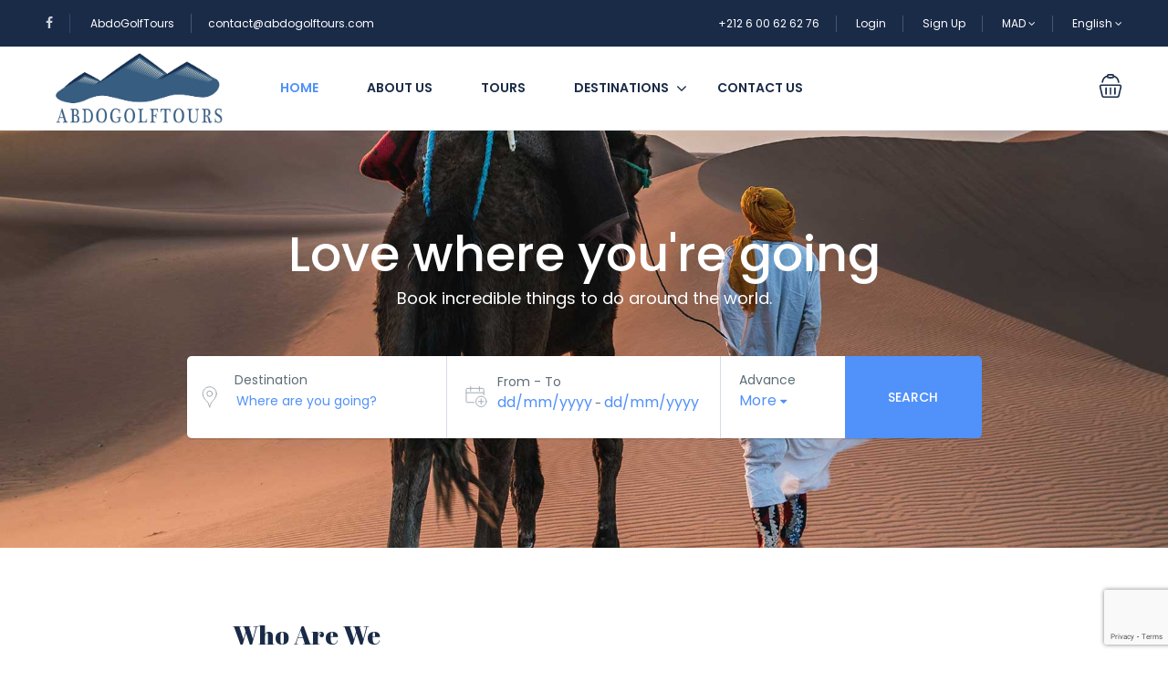

--- FILE ---
content_type: text/html; charset=UTF-8
request_url: https://www.abdogolftours.com/
body_size: 29471
content:
<!DOCTYPE html>
<html lang="en-US">
    <head>
        <meta charset="UTF-8">
        <meta name="viewport" content="width=device-width, height=device-height, initial-scale=1, maximum-scale=2, minimum-scale=1">
        <meta name="theme-color" content="#ED8323"/>
        <meta name="robots" content="follow"/>
        <meta http-equiv="x-ua-compatible" content="IE=edge">
                    <meta name="traveler" content="2.9.7"/>          <link rel="profile" href="http://gmpg.org/xfn/11">
        <link rel="pingback" href="https://www.abdogolftours.com/xmlrpc.php">
                <meta name='robots' content='index, follow, max-image-preview:large, max-snippet:-1, max-video-preview:-1' />
	<style>img:is([sizes="auto" i], [sizes^="auto," i]) { contain-intrinsic-size: 3000px 1500px }</style>
	<link rel="alternate" hreflang="en" href="http://www.abdogolftours.com" />
<link rel="alternate" hreflang="fr" href="http://www.abdogolftours.com/?lang=fr" />

	
	<title>Tourist Transfer Agency, tours and excursions in Marrakech, Morocco</title>
	<meta name="description" content="Transfer agency in Marrakech and one of the leading tour agencies, holidays to morocco. Travel to morocco private morocco tours from Marrakech." />
	<link rel="canonical" href="https://www.abdogolftours.com/" />
	<meta property="og:locale" content="en_US" />
	<meta property="og:type" content="website" />
	<meta property="og:title" content="Tourist Transfer Agency, tours and excursions in Marrakech, Morocco" />
	<meta property="og:description" content="Transfer agency in Marrakech and one of the leading tour agencies, holidays to morocco. Travel to morocco private morocco tours from Marrakech." />
	<meta property="og:url" content="https://www.abdogolftours.com/" />
	<meta property="og:site_name" content="AbdoGolfTours" />
	<meta property="article:publisher" content="https://web.facebook.com/AbdellatifElouaaer-876279392403185/" />
	<meta property="article:modified_time" content="2020-08-15T23:03:40+00:00" />
	<meta name="twitter:card" content="summary_large_image" />
	<script type="application/ld+json" class="yoast-schema-graph">{"@context":"https://schema.org","@graph":[{"@type":"WebPage","@id":"https://www.abdogolftours.com/","url":"https://www.abdogolftours.com/","name":"Tourist Transfer Agency, tours and excursions in Marrakech, Morocco","isPartOf":{"@id":"http://www.abdogolftours.com/#website"},"about":{"@id":"http://www.abdogolftours.com/#organization"},"datePublished":"2019-01-11T07:11:40+00:00","dateModified":"2020-08-15T23:03:40+00:00","description":"Transfer agency in Marrakech and one of the leading tour agencies, holidays to morocco. Travel to morocco private morocco tours from Marrakech.","breadcrumb":{"@id":"https://www.abdogolftours.com/#breadcrumb"},"inLanguage":"en-US","potentialAction":[{"@type":"ReadAction","target":["https://www.abdogolftours.com/"]}]},{"@type":"BreadcrumbList","@id":"https://www.abdogolftours.com/#breadcrumb","itemListElement":[{"@type":"ListItem","position":1,"name":"Home"}]},{"@type":"WebSite","@id":"http://www.abdogolftours.com/#website","url":"http://www.abdogolftours.com/","name":"AbdoGolfTours","description":"Tourist Transport Agency in Marrakech, Morocco","publisher":{"@id":"http://www.abdogolftours.com/#organization"},"potentialAction":[{"@type":"SearchAction","target":{"@type":"EntryPoint","urlTemplate":"http://www.abdogolftours.com/?s={search_term_string}"},"query-input":{"@type":"PropertyValueSpecification","valueRequired":true,"valueName":"search_term_string"}}],"inLanguage":"en-US"},{"@type":"Organization","@id":"http://www.abdogolftours.com/#organization","name":"AbdoGolfTours","url":"http://www.abdogolftours.com/","logo":{"@type":"ImageObject","inLanguage":"en-US","@id":"http://www.abdogolftours.com/#/schema/logo/image/","url":"https://www.abdogolftours.com/storage/2020/05/logo_md.png","contentUrl":"https://www.abdogolftours.com/storage/2020/05/logo_md.png","width":512,"height":231,"caption":"AbdoGolfTours"},"image":{"@id":"http://www.abdogolftours.com/#/schema/logo/image/"},"sameAs":["https://web.facebook.com/AbdellatifElouaaer-876279392403185/"]}]}</script>
	


<link rel='dns-prefetch' href='//maps.googleapis.com' />
<link rel='dns-prefetch' href='//cdn.jsdelivr.net' />
<link rel='dns-prefetch' href='//apis.google.com' />
<link rel='dns-prefetch' href='//fonts.googleapis.com' />
<link rel='dns-prefetch' href='//maxst.icons8.com' />
<link rel="alternate" type="application/rss+xml" title="AbdoGolfTours &raquo; Feed" href="https://www.abdogolftours.com/feed/" />
<link rel="alternate" type="application/rss+xml" title="AbdoGolfTours &raquo; Comments Feed" href="https://www.abdogolftours.com/comments/feed/" />
<link rel='stylesheet' id='wp-block-library-css' href='https://www.abdogolftours.com/lib/css/dist/block-library/style.min.css?rnd=1' type='text/css' media='all' />
<style id='classic-theme-styles-inline-css' type='text/css'>
/*! This file is auto-generated */
.wp-block-button__link{color:#fff;background-color:#32373c;border-radius:9999px;box-shadow:none;text-decoration:none;padding:calc(.667em + 2px) calc(1.333em + 2px);font-size:1.125em}.wp-block-file__button{background:#32373c;color:#fff;text-decoration:none}
</style>
<style id='global-styles-inline-css' type='text/css'>
:root{--wp--preset--aspect-ratio--square: 1;--wp--preset--aspect-ratio--4-3: 4/3;--wp--preset--aspect-ratio--3-4: 3/4;--wp--preset--aspect-ratio--3-2: 3/2;--wp--preset--aspect-ratio--2-3: 2/3;--wp--preset--aspect-ratio--16-9: 16/9;--wp--preset--aspect-ratio--9-16: 9/16;--wp--preset--color--black: #000000;--wp--preset--color--cyan-bluish-gray: #abb8c3;--wp--preset--color--white: #ffffff;--wp--preset--color--pale-pink: #f78da7;--wp--preset--color--vivid-red: #cf2e2e;--wp--preset--color--luminous-vivid-orange: #ff6900;--wp--preset--color--luminous-vivid-amber: #fcb900;--wp--preset--color--light-green-cyan: #7bdcb5;--wp--preset--color--vivid-green-cyan: #00d084;--wp--preset--color--pale-cyan-blue: #8ed1fc;--wp--preset--color--vivid-cyan-blue: #0693e3;--wp--preset--color--vivid-purple: #9b51e0;--wp--preset--gradient--vivid-cyan-blue-to-vivid-purple: linear-gradient(135deg,rgba(6,147,227,1) 0%,rgb(155,81,224) 100%);--wp--preset--gradient--light-green-cyan-to-vivid-green-cyan: linear-gradient(135deg,rgb(122,220,180) 0%,rgb(0,208,130) 100%);--wp--preset--gradient--luminous-vivid-amber-to-luminous-vivid-orange: linear-gradient(135deg,rgba(252,185,0,1) 0%,rgba(255,105,0,1) 100%);--wp--preset--gradient--luminous-vivid-orange-to-vivid-red: linear-gradient(135deg,rgba(255,105,0,1) 0%,rgb(207,46,46) 100%);--wp--preset--gradient--very-light-gray-to-cyan-bluish-gray: linear-gradient(135deg,rgb(238,238,238) 0%,rgb(169,184,195) 100%);--wp--preset--gradient--cool-to-warm-spectrum: linear-gradient(135deg,rgb(74,234,220) 0%,rgb(151,120,209) 20%,rgb(207,42,186) 40%,rgb(238,44,130) 60%,rgb(251,105,98) 80%,rgb(254,248,76) 100%);--wp--preset--gradient--blush-light-purple: linear-gradient(135deg,rgb(255,206,236) 0%,rgb(152,150,240) 100%);--wp--preset--gradient--blush-bordeaux: linear-gradient(135deg,rgb(254,205,165) 0%,rgb(254,45,45) 50%,rgb(107,0,62) 100%);--wp--preset--gradient--luminous-dusk: linear-gradient(135deg,rgb(255,203,112) 0%,rgb(199,81,192) 50%,rgb(65,88,208) 100%);--wp--preset--gradient--pale-ocean: linear-gradient(135deg,rgb(255,245,203) 0%,rgb(182,227,212) 50%,rgb(51,167,181) 100%);--wp--preset--gradient--electric-grass: linear-gradient(135deg,rgb(202,248,128) 0%,rgb(113,206,126) 100%);--wp--preset--gradient--midnight: linear-gradient(135deg,rgb(2,3,129) 0%,rgb(40,116,252) 100%);--wp--preset--font-size--small: 13px;--wp--preset--font-size--medium: 20px;--wp--preset--font-size--large: 36px;--wp--preset--font-size--x-large: 42px;--wp--preset--spacing--20: 0.44rem;--wp--preset--spacing--30: 0.67rem;--wp--preset--spacing--40: 1rem;--wp--preset--spacing--50: 1.5rem;--wp--preset--spacing--60: 2.25rem;--wp--preset--spacing--70: 3.38rem;--wp--preset--spacing--80: 5.06rem;--wp--preset--shadow--natural: 6px 6px 9px rgba(0, 0, 0, 0.2);--wp--preset--shadow--deep: 12px 12px 50px rgba(0, 0, 0, 0.4);--wp--preset--shadow--sharp: 6px 6px 0px rgba(0, 0, 0, 0.2);--wp--preset--shadow--outlined: 6px 6px 0px -3px rgba(255, 255, 255, 1), 6px 6px rgba(0, 0, 0, 1);--wp--preset--shadow--crisp: 6px 6px 0px rgba(0, 0, 0, 1);}:where(.is-layout-flex){gap: 0.5em;}:where(.is-layout-grid){gap: 0.5em;}body .is-layout-flex{display: flex;}.is-layout-flex{flex-wrap: wrap;align-items: center;}.is-layout-flex > :is(*, div){margin: 0;}body .is-layout-grid{display: grid;}.is-layout-grid > :is(*, div){margin: 0;}:where(.wp-block-columns.is-layout-flex){gap: 2em;}:where(.wp-block-columns.is-layout-grid){gap: 2em;}:where(.wp-block-post-template.is-layout-flex){gap: 1.25em;}:where(.wp-block-post-template.is-layout-grid){gap: 1.25em;}.has-black-color{color: var(--wp--preset--color--black) !important;}.has-cyan-bluish-gray-color{color: var(--wp--preset--color--cyan-bluish-gray) !important;}.has-white-color{color: var(--wp--preset--color--white) !important;}.has-pale-pink-color{color: var(--wp--preset--color--pale-pink) !important;}.has-vivid-red-color{color: var(--wp--preset--color--vivid-red) !important;}.has-luminous-vivid-orange-color{color: var(--wp--preset--color--luminous-vivid-orange) !important;}.has-luminous-vivid-amber-color{color: var(--wp--preset--color--luminous-vivid-amber) !important;}.has-light-green-cyan-color{color: var(--wp--preset--color--light-green-cyan) !important;}.has-vivid-green-cyan-color{color: var(--wp--preset--color--vivid-green-cyan) !important;}.has-pale-cyan-blue-color{color: var(--wp--preset--color--pale-cyan-blue) !important;}.has-vivid-cyan-blue-color{color: var(--wp--preset--color--vivid-cyan-blue) !important;}.has-vivid-purple-color{color: var(--wp--preset--color--vivid-purple) !important;}.has-black-background-color{background-color: var(--wp--preset--color--black) !important;}.has-cyan-bluish-gray-background-color{background-color: var(--wp--preset--color--cyan-bluish-gray) !important;}.has-white-background-color{background-color: var(--wp--preset--color--white) !important;}.has-pale-pink-background-color{background-color: var(--wp--preset--color--pale-pink) !important;}.has-vivid-red-background-color{background-color: var(--wp--preset--color--vivid-red) !important;}.has-luminous-vivid-orange-background-color{background-color: var(--wp--preset--color--luminous-vivid-orange) !important;}.has-luminous-vivid-amber-background-color{background-color: var(--wp--preset--color--luminous-vivid-amber) !important;}.has-light-green-cyan-background-color{background-color: var(--wp--preset--color--light-green-cyan) !important;}.has-vivid-green-cyan-background-color{background-color: var(--wp--preset--color--vivid-green-cyan) !important;}.has-pale-cyan-blue-background-color{background-color: var(--wp--preset--color--pale-cyan-blue) !important;}.has-vivid-cyan-blue-background-color{background-color: var(--wp--preset--color--vivid-cyan-blue) !important;}.has-vivid-purple-background-color{background-color: var(--wp--preset--color--vivid-purple) !important;}.has-black-border-color{border-color: var(--wp--preset--color--black) !important;}.has-cyan-bluish-gray-border-color{border-color: var(--wp--preset--color--cyan-bluish-gray) !important;}.has-white-border-color{border-color: var(--wp--preset--color--white) !important;}.has-pale-pink-border-color{border-color: var(--wp--preset--color--pale-pink) !important;}.has-vivid-red-border-color{border-color: var(--wp--preset--color--vivid-red) !important;}.has-luminous-vivid-orange-border-color{border-color: var(--wp--preset--color--luminous-vivid-orange) !important;}.has-luminous-vivid-amber-border-color{border-color: var(--wp--preset--color--luminous-vivid-amber) !important;}.has-light-green-cyan-border-color{border-color: var(--wp--preset--color--light-green-cyan) !important;}.has-vivid-green-cyan-border-color{border-color: var(--wp--preset--color--vivid-green-cyan) !important;}.has-pale-cyan-blue-border-color{border-color: var(--wp--preset--color--pale-cyan-blue) !important;}.has-vivid-cyan-blue-border-color{border-color: var(--wp--preset--color--vivid-cyan-blue) !important;}.has-vivid-purple-border-color{border-color: var(--wp--preset--color--vivid-purple) !important;}.has-vivid-cyan-blue-to-vivid-purple-gradient-background{background: var(--wp--preset--gradient--vivid-cyan-blue-to-vivid-purple) !important;}.has-light-green-cyan-to-vivid-green-cyan-gradient-background{background: var(--wp--preset--gradient--light-green-cyan-to-vivid-green-cyan) !important;}.has-luminous-vivid-amber-to-luminous-vivid-orange-gradient-background{background: var(--wp--preset--gradient--luminous-vivid-amber-to-luminous-vivid-orange) !important;}.has-luminous-vivid-orange-to-vivid-red-gradient-background{background: var(--wp--preset--gradient--luminous-vivid-orange-to-vivid-red) !important;}.has-very-light-gray-to-cyan-bluish-gray-gradient-background{background: var(--wp--preset--gradient--very-light-gray-to-cyan-bluish-gray) !important;}.has-cool-to-warm-spectrum-gradient-background{background: var(--wp--preset--gradient--cool-to-warm-spectrum) !important;}.has-blush-light-purple-gradient-background{background: var(--wp--preset--gradient--blush-light-purple) !important;}.has-blush-bordeaux-gradient-background{background: var(--wp--preset--gradient--blush-bordeaux) !important;}.has-luminous-dusk-gradient-background{background: var(--wp--preset--gradient--luminous-dusk) !important;}.has-pale-ocean-gradient-background{background: var(--wp--preset--gradient--pale-ocean) !important;}.has-electric-grass-gradient-background{background: var(--wp--preset--gradient--electric-grass) !important;}.has-midnight-gradient-background{background: var(--wp--preset--gradient--midnight) !important;}.has-small-font-size{font-size: var(--wp--preset--font-size--small) !important;}.has-medium-font-size{font-size: var(--wp--preset--font-size--medium) !important;}.has-large-font-size{font-size: var(--wp--preset--font-size--large) !important;}.has-x-large-font-size{font-size: var(--wp--preset--font-size--x-large) !important;}
:where(.wp-block-post-template.is-layout-flex){gap: 1.25em;}:where(.wp-block-post-template.is-layout-grid){gap: 1.25em;}
:where(.wp-block-columns.is-layout-flex){gap: 2em;}:where(.wp-block-columns.is-layout-grid){gap: 2em;}
:root :where(.wp-block-pullquote){font-size: 1.5em;line-height: 1.6;}
</style>
<link rel='stylesheet' id='contact-form-7-css' href='https://www.abdogolftours.com/core/modules/8516d2654f/includes/css/styles.css?rnd=1' type='text/css' media='all' />
<link rel='stylesheet' id='wpml-legacy-horizontal-list-0-css' href='//www.abdogolftours.com/core/modules/198aea64f4/templates/language-switchers/legacy-list-horizontal/style.css?rnd=1' type='text/css' media='all' />
<link rel='stylesheet' id='google-font-css-css' href='https://fonts.googleapis.com/css?family=Poppins%3A400%2C500%2C600&#038;rnd=1' type='text/css' media='all' />
<link rel='stylesheet' id='bootstrap-css-css' href='https://www.abdogolftours.com/core/assets/8be0c6f8cd/v2/css/bootstrap.min.css?rnd=1' type='text/css' media='all' />
<link rel='stylesheet' id='helpers-css-css' href='https://www.abdogolftours.com/core/assets/8be0c6f8cd/v2/css/helpers.css?rnd=1' type='text/css' media='all' />
<link rel='stylesheet' id='font-awesome-css-css' href='https://www.abdogolftours.com/core/assets/8be0c6f8cd/v2/css/font-awesome.min.css?rnd=1' type='text/css' media='all' />
<link rel='stylesheet' id='fotorama-css-css' href='https://www.abdogolftours.com/core/assets/8be0c6f8cd/v2/js/fotorama/fotorama.css?rnd=1' type='text/css' media='all' />
<link rel='stylesheet' id='rangeSlider-css-css' href='https://www.abdogolftours.com/core/assets/8be0c6f8cd/v2/js/ion.rangeSlider/css/ion.rangeSlider.css?rnd=1' type='text/css' media='all' />
<link rel='stylesheet' id='rangeSlider-skinHTML5-css-css' href='https://www.abdogolftours.com/core/assets/8be0c6f8cd/v2/js/ion.rangeSlider/css/ion.rangeSlider.skinHTML5.css?rnd=1' type='text/css' media='all' />
<link rel='stylesheet' id='daterangepicker-css-css' href='https://www.abdogolftours.com/core/assets/8be0c6f8cd/v2/js/daterangepicker/daterangepicker.css?rnd=1' type='text/css' media='all' />
<link rel='stylesheet' id='awesome-line-awesome-css-css' href='https://maxst.icons8.com/vue-static/landings/line-awesome/line-awesome/1.1.0/css/line-awesome.min.css?rnd=1' type='text/css' media='all' />
<link rel='stylesheet' id='sweetalert2-css-css' href='https://www.abdogolftours.com/core/assets/8be0c6f8cd/v2/css/sweetalert2.css?rnd=1' type='text/css' media='all' />
<link rel='stylesheet' id='select2.min-css-css' href='https://www.abdogolftours.com/core/assets/8be0c6f8cd/v2/css/select2.min.css?rnd=1' type='text/css' media='all' />
<link rel='stylesheet' id='flickity-css-css' href='https://www.abdogolftours.com/core/assets/8be0c6f8cd/v2/css/flickity.css?rnd=1' type='text/css' media='all' />
<link rel='stylesheet' id='magnific-css-css' href='https://www.abdogolftours.com/core/assets/8be0c6f8cd/v2/js/magnific-popup/magnific-popup.css?rnd=1' type='text/css' media='all' />
<link rel='stylesheet' id='owlcarousel-css-css' href='https://www.abdogolftours.com/core/assets/8be0c6f8cd/v2/js/owlcarousel/assets/owl.carousel.min.css?rnd=1' type='text/css' media='all' />
<link rel='stylesheet' id='st-style-css-css' href='https://www.abdogolftours.com/core/assets/8be0c6f8cd/v2/css/style.css?rnd=1' type='text/css' media='all' />
<link rel='stylesheet' id='affilate-css-css' href='https://www.abdogolftours.com/core/assets/8be0c6f8cd/v2/css/affilate.css?rnd=1' type='text/css' media='all' />
<link rel='stylesheet' id='affilate-h-css-css' href='https://www.abdogolftours.com/core/assets/8be0c6f8cd/v2/css/affilate-h.css?rnd=1' type='text/css' media='all' />
<link rel='stylesheet' id='search-result-css-css' href='https://www.abdogolftours.com/core/assets/8be0c6f8cd/v2/css/search_result.css?rnd=1' type='text/css' media='all' />
<link rel='stylesheet' id='st-fix-safari-css-css' href='https://www.abdogolftours.com/core/assets/8be0c6f8cd/v2/css/fsafari.css?rnd=1' type='text/css' media='all' />
<link rel='stylesheet' id='checkout-css-css' href='https://www.abdogolftours.com/core/assets/8be0c6f8cd/v2/css/checkout.css?rnd=1' type='text/css' media='all' />
<link rel='stylesheet' id='partner-page-css-css' href='https://www.abdogolftours.com/core/assets/8be0c6f8cd/v2/css/partner_page.css?rnd=1' type='text/css' media='all' />
<link rel='stylesheet' id='responsive-css-css' href='https://www.abdogolftours.com/core/assets/8be0c6f8cd/v2/css/responsive.css?rnd=1' type='text/css' media='all' />
<link rel='stylesheet' id='mCustomScrollbar-css-css' href='https://cdn.jsdelivr.net/jquery.mcustomscrollbar/3.1.3/jquery.mCustomScrollbar.min.css?rnd=1' type='text/css' media='all' />
<link rel='stylesheet' id='single-tour-css' href='https://www.abdogolftours.com/core/assets/8be0c6f8cd/v2/css/sin-tour.css?rnd=1' type='text/css' media='all' />
<link rel='stylesheet' id='enquire-css-css' href='https://www.abdogolftours.com/core/assets/8be0c6f8cd/v2/css/enquire.css?rnd=1' type='text/css' media='all' />
<link rel='stylesheet' id='js_composer_front-css' href='https://www.abdogolftours.com/core/modules/041dc5d622/assets/css/js_composer.min.css?rnd=1' type='text/css' media='all' />
<script type="text/javascript" id="jquery-core-js-extra">
/* <![CDATA[ */
var list_location = {"list":"\"\""};
var st_checkout_text = {"without_pp":"Submit Request","with_pp":"Booking Now","validate_form":"Please fill all required fields","error_accept_term":"Please accept our terms and conditions","email_validate":"Email is not valid","adult_price":"Adult","child_price":"Child","infant_price":"Infant","adult":"Adult","child":"Child","infant":"Infant","price":"Price","origin_price":"Origin Price","text_unavailable":"Not Available: "};
var st_params = {"theme_url":"https:\/\/www.abdogolftours.com\/core\/assets\/traveler","caculator_price_single_ajax":"off","site_url":"https:\/\/www.abdogolftours.com","load_price":"https:\/\/www.abdogolftours.com","ajax_url":"https:\/\/www.abdogolftours.com\/dashboard\/admin-ajax.php","loading_url":"https:\/\/www.abdogolftours.com\/dashboard\/images\/wpspin_light.gif","st_search_nonce":"1ae8834f3a","facebook_enable":"on","facbook_app_id":"RBKANUDGJN6KY7WQ","booking_currency_precision":"2","thousand_separator":".","decimal_separator":",","currency_symbol":"MAD","currency_position":"left","currency_rtl_support":"on","free_text":"Free","date_format":"dd\/mm\/yyyy","date_format_calendar":"dd\/mm\/yyyy","time_format":"12h","mk_my_location":"https:\/\/www.abdogolftours.com\/core\/assets\/8be0c6f8cd\/img\/my_location.png","locale":"en_US","header_bgr":"","text_refresh":"Refresh","date_fomat":"DD\/MM\/YYYY","text_loading":"Loading...","text_no_more":"No More","weather_api_key":"a82498aa9918914fa4ac5ba584a7e623","no_vacancy":"No vacancies","a_vacancy":"a vacancy","more_vacancy":"vacancies","utm":"https:\/\/shinetheme.com\/utm\/utm.gif","_s":"f9e43cf8b9","mclusmap":"https:\/\/www.abdogolftours.com\/core\/assets\/8be0c6f8cd\/v2\/images\/icon_map\/ico_gruop_location.svg","icon_contact_map":"https:\/\/www.abdogolftours.com\/core\/assets\/8be0c6f8cd\/v2\/images\/markers\/ico_location_3.png","text_adult":"Adult","text_adults":"Adults","text_child":"Children","text_childs":"Childrens","text_price":"Price","text_origin_price":"Origin Price","text_unavailable":"Not Available ","text_available":"Available ","text_adult_price":"Adult Price ","text_child_price":"Child Price ","text_infant_price":"Infant Price","text_update":"Update ","token_mapbox":"pk.eyJ1IjoidGhvYWluZ28iLCJhIjoiY2p3dTE4bDFtMDAweTQ5cm5rMXA5anUwMSJ9.RkIx76muBIvcZ5HDb2g0Bw","text_rtl_mapbox":"","st_icon_mapbox":"https:\/\/i.imgur.com\/MK4NUzI.png","text_use_this_media":"Use this media","text_select_image":"Select Image","text_confirm_delete_item":"Are you sure want to delete this item?","text_process_cancel":"You cancelled the process","start_at_text":"Start at","end_at_text":"End at"};
var st_timezone = {"timezone_string":""};
var locale_daterangepicker = {"direction":"ltr","applyLabel":"Apply","cancelLabel":"Cancel","fromLabel":"From","toLabel":"To","customRangeLabel":"Custom","daysOfWeek":["Su","Mo","Tu","We","Th","Fr","Sa"],"monthNames":["January","February","March","April","May","June","July","August","September","October","November","December"],"firstDay":"0","today":"Today"};
var st_list_map_params = {"mk_my_location":"https:\/\/www.abdogolftours.com\/core\/assets\/8be0c6f8cd\/img\/my_location.png","text_my_location":"3000 m radius","text_no_result":"No Result","cluster_0":"<div class='cluster cluster-1'>CLUSTER_COUNT<\/div>","cluster_20":"<div class='cluster cluster-2'>CLUSTER_COUNT<\/div>","cluster_50":"<div class='cluster cluster-3'>CLUSTER_COUNT<\/div>","cluster_m1":"https:\/\/www.abdogolftours.com\/core\/assets\/8be0c6f8cd\/img\/map\/m1.png","cluster_m2":"https:\/\/www.abdogolftours.com\/core\/assets\/8be0c6f8cd\/img\/map\/m2.png","cluster_m3":"https:\/\/www.abdogolftours.com\/core\/assets\/8be0c6f8cd\/img\/map\/m3.png","cluster_m4":"https:\/\/www.abdogolftours.com\/core\/assets\/8be0c6f8cd\/img\/map\/m4.png","cluster_m5":"https:\/\/www.abdogolftours.com\/core\/assets\/8be0c6f8cd\/img\/map\/m5.png","icon_full_screen":"https:\/\/www.abdogolftours.com\/core\/assets\/8be0c6f8cd\/v2\/images\/icon_map\/ico_fullscreen.svg","icon_my_location":"https:\/\/www.abdogolftours.com\/core\/assets\/8be0c6f8cd\/v2\/images\/icon_map\/ico_location.svg","icon_my_style":"https:\/\/www.abdogolftours.com\/core\/assets\/8be0c6f8cd\/v2\/images\/icon_map\/ico_view_maps.svg","icon_zoom_out":"https:\/\/www.abdogolftours.com\/core\/assets\/8be0c6f8cd\/v2\/images\/icon_map\/ico_maps_zoom-out.svg","icon_zoom_in":"https:\/\/www.abdogolftours.com\/core\/assets\/8be0c6f8cd\/v2\/images\/icon_map\/ico_maps_zoom_in.svg","icon_close":"https:\/\/www.abdogolftours.com\/core\/assets\/8be0c6f8cd\/v2\/images\/icon_map\/icon_close.svg"};
var st_config_partner = {"text_er_image_format":""};
var st_icon_picker = {"icon_list":["fa-glass","fa-music","fa-search","fa-envelope-o","fa-heart","fa-star","fa-star-o","fa-user","fa-film","fa-th-large","fa-th","fa-th-list","fa-check","fa-remove","fa-close","fa-times","fa-search-plus","fa-search-minus","fa-power-off","fa-signal","fa-gear","fa-cog","fa-trash-o","fa-home","fa-file-o","fa-clock-o","fa-road","fa-download","fa-arrow-circle-o-down","fa-arrow-circle-o-up","fa-inbox","fa-play-circle-o","fa-rotate-right","fa-repeat","fa-refresh","fa-list-alt","fa-lock","fa-flag","fa-headphones","fa-volume-off","fa-volume-down","fa-volume-up","fa-qrcode","fa-barcode","fa-tag","fa-tags","fa-book","fa-bookmark","fa-print","fa-camera","fa-font","fa-bold","fa-italic","fa-text-height","fa-text-width","fa-align-left","fa-align-center","fa-align-right","fa-align-justify","fa-list","fa-dedent","fa-outdent","fa-indent","fa-video-camera","fa-photo","fa-image","fa-picture-o","fa-pencil","fa-map-marker","fa-adjust","fa-tint","fa-edit","fa-pencil-square-o","fa-share-square-o","fa-check-square-o","fa-arrows","fa-step-backward","fa-fast-backward","fa-backward","fa-play","fa-pause","fa-stop","fa-forward","fa-fast-forward","fa-step-forward","fa-eject","fa-chevron-left","fa-chevron-right","fa-plus-circle","fa-minus-circle","fa-times-circle","fa-check-circle","fa-question-circle","fa-info-circle","fa-crosshairs","fa-times-circle-o","fa-check-circle-o","fa-ban","fa-arrow-left","fa-arrow-right","fa-arrow-up","fa-arrow-down","fa-mail-forward","fa-share","fa-expand","fa-compress","fa-plus","fa-minus","fa-asterisk","fa-exclamation-circle","fa-gift","fa-leaf","fa-fire","fa-eye","fa-eye-slash","fa-warning","fa-exclamation-triangle","fa-plane","fa-calendar","fa-random","fa-comment","fa-magnet","fa-chevron-up","fa-chevron-down","fa-retweet","fa-shopping-cart","fa-folder","fa-folder-open","fa-arrows-v","fa-arrows-h","fa-bar-chart-o","fa-bar-chart","fa-twitter-square","fa-facebook-square","fa-camera-retro","fa-key","fa-gears","fa-cogs","fa-comments","fa-thumbs-o-up","fa-thumbs-o-down","fa-star-half","fa-heart-o","fa-sign-out","fa-linkedin-square","fa-thumb-tack","fa-external-link","fa-sign-in","fa-trophy","fa-github-square","fa-upload","fa-lemon-o","fa-phone","fa-square-o","fa-bookmark-o","fa-phone-square","fa-twitter","fa-facebook-f","fa-facebook","fa-github","fa-unlock","fa-credit-card","fa-feed","fa-rss","fa-hdd-o","fa-bullhorn","fa-bell","fa-certificate","fa-hand-o-right","fa-hand-o-left","fa-hand-o-up","fa-hand-o-down","fa-arrow-circle-left","fa-arrow-circle-right","fa-arrow-circle-up","fa-arrow-circle-down","fa-globe","fa-wrench","fa-tasks","fa-filter","fa-briefcase","fa-arrows-alt","fa-group","fa-users","fa-chain","fa-link","fa-cloud","fa-flask","fa-cut","fa-scissors","fa-copy","fa-files-o","fa-paperclip","fa-save","fa-floppy-o","fa-square","fa-navicon","fa-reorder","fa-bars","fa-list-ul","fa-list-ol","fa-strikethrough","fa-underline","fa-table","fa-magic","fa-truck","fa-pinterest","fa-pinterest-square","fa-google-plus-square","fa-google-plus","fa-money","fa-caret-down","fa-caret-up","fa-caret-left","fa-caret-right","fa-columns","fa-unsorted","fa-sort","fa-sort-down","fa-sort-desc","fa-sort-up","fa-sort-asc","fa-envelope","fa-linkedin","fa-rotate-left","fa-undo","fa-legal","fa-gavel","fa-dashboard","fa-tachometer","fa-comment-o","fa-comments-o","fa-flash","fa-bolt","fa-sitemap","fa-umbrella","fa-paste","fa-clipboard","fa-lightbulb-o","fa-exchange","fa-cloud-download","fa-cloud-upload","fa-user-md","fa-stethoscope","fa-suitcase","fa-bell-o","fa-coffee","fa-cutlery","fa-file-text-o","fa-building-o","fa-hospital-o","fa-ambulance","fa-medkit","fa-fighter-jet","fa-beer","fa-h-square","fa-plus-square","fa-angle-double-left","fa-angle-double-right","fa-angle-double-up","fa-angle-double-down","fa-angle-left","fa-angle-right","fa-angle-up","fa-angle-down","fa-desktop","fa-laptop","fa-tablet","fa-mobile-phone","fa-mobile","fa-circle-o","fa-quote-left","fa-quote-right","fa-spinner","fa-circle","fa-mail-reply","fa-reply","fa-github-alt","fa-folder-o","fa-folder-open-o","fa-smile-o","fa-frown-o","fa-meh-o","fa-gamepad","fa-keyboard-o","fa-flag-o","fa-flag-checkered","fa-terminal","fa-code","fa-mail-reply-all","fa-reply-all","fa-star-half-empty","fa-star-half-full","fa-star-half-o","fa-location-arrow","fa-crop","fa-code-fork","fa-unlink","fa-chain-broken","fa-question","fa-info","fa-exclamation","fa-superscript","fa-subscript","fa-eraser","fa-puzzle-piece","fa-microphone","fa-microphone-slash","fa-shield","fa-calendar-o","fa-fire-extinguisher","fa-rocket","fa-maxcdn","fa-chevron-circle-left","fa-chevron-circle-right","fa-chevron-circle-up","fa-chevron-circle-down","fa-html5","fa-css3","fa-anchor","fa-unlock-alt","fa-bullseye","fa-ellipsis-h","fa-ellipsis-v","fa-rss-square","fa-play-circle","fa-ticket","fa-minus-square","fa-minus-square-o","fa-level-up","fa-level-down","fa-check-square","fa-pencil-square","fa-external-link-square","fa-share-square","fa-compass","fa-toggle-down","fa-caret-square-o-down","fa-toggle-up","fa-caret-square-o-up","fa-toggle-right","fa-caret-square-o-right","fa-euro","fa-eur","fa-gbp","fa-dollar","fa-usd","fa-rupee","fa-inr","fa-cny","fa-rmb","fa-yen","fa-jpy","fa-ruble","fa-rouble","fa-rub","fa-won","fa-krw","fa-bitcoin","fa-btc","fa-file","fa-file-text","fa-sort-alpha-asc","fa-sort-alpha-desc","fa-sort-amount-asc","fa-sort-amount-desc","fa-sort-numeric-asc","fa-sort-numeric-desc","fa-thumbs-up","fa-thumbs-down","fa-youtube-square","fa-youtube","fa-xing","fa-xing-square","fa-youtube-play","fa-dropbox","fa-stack-overflow","fa-instagram","fa-flickr","fa-adn","fa-bitbucket","fa-bitbucket-square","fa-tumblr","fa-tumblr-square","fa-long-arrow-down","fa-long-arrow-up","fa-long-arrow-left","fa-long-arrow-right","fa-apple","fa-windows","fa-android","fa-linux","fa-dribbble","fa-skype","fa-foursquare","fa-trello","fa-female","fa-male","fa-gittip","fa-gratipay","fa-sun-o","fa-moon-o","fa-archive","fa-bug","fa-vk","fa-weibo","fa-renren","fa-pagelines","fa-stack-exchange","fa-arrow-circle-o-right","fa-arrow-circle-o-left","fa-toggle-left","fa-caret-square-o-left","fa-dot-circle-o","fa-wheelchair","fa-vimeo-square","fa-turkish-lira","fa-try","fa-plus-square-o","fa-space-shuttle","fa-slack","fa-envelope-square","fa-wordpress","fa-openid","fa-institution","fa-bank","fa-university","fa-mortar-board","fa-graduation-cap","fa-yahoo","fa-google","fa-reddit","fa-reddit-square","fa-stumbleupon-circle","fa-stumbleupon","fa-delicious","fa-digg","fa-pied-piper","fa-pied-piper-alt","fa-drupal","fa-joomla","fa-language","fa-fax","fa-building","fa-child","fa-paw","fa-spoon","fa-cube","fa-cubes","fa-behance","fa-behance-square","fa-steam","fa-steam-square","fa-recycle","fa-automobile","fa-car","fa-cab","fa-taxi","fa-tree","fa-spotify","fa-deviantart","fa-soundcloud","fa-database","fa-file-pdf-o","fa-file-word-o","fa-file-excel-o","fa-file-powerpoint-o","fa-file-photo-o","fa-file-picture-o","fa-file-image-o","fa-file-zip-o","fa-file-archive-o","fa-file-sound-o","fa-file-audio-o","fa-file-movie-o","fa-file-video-o","fa-file-code-o","fa-vine","fa-codepen","fa-jsfiddle","fa-life-bouy","fa-life-buoy","fa-life-saver","fa-support","fa-life-ring","fa-circle-o-notch","fa-ra","fa-rebel","fa-ge","fa-empire","fa-git-square","fa-git","fa-y-combinator-square","fa-yc-square","fa-hacker-news","fa-tencent-weibo","fa-qq","fa-wechat","fa-weixin","fa-send","fa-paper-plane","fa-send-o","fa-paper-plane-o","fa-history","fa-circle-thin","fa-header","fa-paragraph","fa-sliders","fa-share-alt","fa-share-alt-square","fa-bomb","fa-soccer-ball-o","fa-futbol-o","fa-tty","fa-binoculars","fa-plug","fa-slideshare","fa-twitch","fa-yelp","fa-newspaper-o","fa-wifi","fa-calculator","fa-paypal","fa-google-wallet","fa-cc-visa","fa-cc-mastercard","fa-cc-discover","fa-cc-amex","fa-cc-paypal","fa-cc-stripe","fa-bell-slash","fa-bell-slash-o","fa-trash","fa-copyright","fa-at","fa-eyedropper","fa-paint-brush","fa-birthday-cake","fa-area-chart","fa-pie-chart","fa-line-chart","fa-lastfm","fa-lastfm-square","fa-toggle-off","fa-toggle-on","fa-bicycle","fa-bus","fa-ioxhost","fa-angellist","fa-cc","fa-shekel","fa-sheqel","fa-ils","fa-meanpath","fa-buysellads","fa-connectdevelop","fa-dashcube","fa-forumbee","fa-leanpub","fa-sellsy","fa-shirtsinbulk","fa-simplybuilt","fa-skyatlas","fa-cart-plus","fa-cart-arrow-down","fa-diamond","fa-ship","fa-user-secret","fa-motorcycle","fa-street-view","fa-heartbeat","fa-venus","fa-mars","fa-mercury","fa-intersex","fa-transgender","fa-transgender-alt","fa-venus-double","fa-mars-double","fa-venus-mars","fa-mars-stroke","fa-mars-stroke-v","fa-mars-stroke-h","fa-neuter","fa-genderless","fa-facebook-official","fa-pinterest-p","fa-whatsapp","fa-server","fa-user-plus","fa-user-times","fa-hotel","fa-bed","fa-viacoin","fa-train","fa-subway","fa-medium","fa-yc","fa-y-combinator","fa-optin-monster","fa-opencart","fa-expeditedssl","fa-battery-4","fa-battery-full","fa-battery-3","fa-battery-three-quarters","fa-battery-2","fa-battery-half","fa-battery-1","fa-battery-quarter","fa-battery-0","fa-battery-empty","fa-mouse-pointer","fa-i-cursor","fa-object-group","fa-object-ungroup","fa-sticky-note","fa-sticky-note-o","fa-cc-jcb","fa-cc-diners-club","fa-clone","fa-balance-scale","fa-hourglass-o","fa-hourglass-1","fa-hourglass-start","fa-hourglass-2","fa-hourglass-half","fa-hourglass-3","fa-hourglass-end","fa-hourglass","fa-hand-grab-o","fa-hand-rock-o","fa-hand-stop-o","fa-hand-paper-o","fa-hand-scissors-o","fa-hand-lizard-o","fa-hand-spock-o","fa-hand-pointer-o","fa-hand-peace-o","fa-trademark","fa-registered","fa-creative-commons","fa-gg","fa-gg-circle","fa-tripadvisor","fa-odnoklassniki","fa-odnoklassniki-square","fa-get-pocket","fa-wikipedia-w","fa-safari","fa-chrome","fa-firefox","fa-opera","fa-internet-explorer","fa-tv","fa-television","fa-contao","fa-500px","fa-amazon","fa-calendar-plus-o","fa-calendar-minus-o","fa-calendar-times-o","fa-calendar-check-o","fa-industry","fa-map-pin","fa-map-signs","fa-map-o","fa-map","fa-commenting","fa-commenting-o","fa-houzz","fa-vimeo","fa-black-tie","fa-fonticons","fa-reddit-alien","fa-edge","fa-credit-card-alt","fa-codiepie","fa-modx","fa-fort-awesome","fa-usb","fa-product-hunt","fa-mixcloud","fa-scribd","fa-pause-circle","fa-pause-circle-o","fa-stop-circle","fa-stop-circle-o","fa-shopping-bag","fa-shopping-basket","fa-hashtag","fa-bluetooth","fa-bluetooth-b","fa-percent","fa-gitlab","fa-wpbeginner","fa-wpforms","fa-envira","fa-universal-access","fa-wheelchair-alt","fa-question-circle-o","fa-blind","fa-audio-description","fa-volume-control-phone","fa-braille","fa-assistive-listening-systems","fa-asl-interpreting","fa-american-sign-language-interpreting","fa-deafness","fa-hard-of-hearing","fa-deaf","fa-glide","fa-glide-g","fa-signing","fa-sign-language","fa-low-vision","fa-viadeo","fa-viadeo-square","fa-snapchat","fa-snapchat-ghost","fa-snapchat-square"]};
var st_timezone = {"timezone_string":""};
var st_social_params = {"google_client_id":"RBKANUDGJN6KY7WQ"};
/* ]]> */
</script>
<script type="text/javascript" src="https://www.abdogolftours.com/lib/js/jquery/jquery.min.js?rnd=1" id="jquery-core-js"></script>
<script type="text/javascript" src="https://www.abdogolftours.com/lib/js/jquery/jquery-migrate.min.js?rnd=1" id="jquery-migrate-js"></script>
<script type="text/javascript" src="https://maps.googleapis.com/maps/api/js?libraries=places&amp;key=AIzaSyBTCPxmmFxi9YouNwckpV7pREo06xJjfwE" id="map-js"></script>
<script type="text/javascript" src="https://www.abdogolftours.com/core/assets/8be0c6f8cd/v2/js/magnific-popup/jquery.magnific-popup.min.js?rnd=1" id="magnific-js-js"></script>
<script type="text/javascript" src="https://apis.google.com/js/api:client.js?rnd=1" id="google-api-js"></script>
<link rel="https://api.w.org/" href="https://www.abdogolftours.com/wp-json/" /><link rel="alternate" title="JSON" type="application/json" href="https://www.abdogolftours.com/wp-json/wp/v2/pages/8182" /><link rel="EditURI" type="application/rsd+xml" title="RSD" href="https://www.abdogolftours.com/xmlrpc.php?rsd" />
<link rel='shortlink' href='https://www.abdogolftours.com/' />
<link rel="alternate" title="oEmbed (JSON)" type="application/json+oembed" href="https://www.abdogolftours.com/wp-json/oembed/1.0/embed?url=https%3A%2F%2Fwww.abdogolftours.com%2F" />
<link rel="alternate" title="oEmbed (XML)" type="text/xml+oembed" href="https://www.abdogolftours.com/wp-json/oembed/1.0/embed?url=https%3A%2F%2Fwww.abdogolftours.com%2F&#038;format=xml" />

<link rel="icon"  type=""  href="https://www.abdogolftours.com/storage/2020/05/favicon.ico"><style type="text/css" data-type="vc_shortcodes-custom-css">.vc_custom_1590097372728{padding-bottom: 20px !important;background-image: url(https://www.abdogolftours.com/storage/revslider/federico-gutierrez-664504-unsplash.jpg?id=67) !important;background-position: center !important;background-repeat: no-repeat !important;background-size: cover !important;}.vc_custom_1588982951246{padding-top: 60px !important;padding-bottom: 60px !important;}.vc_custom_1588983011676{padding-top: 20px !important;padding-bottom: 5px !important;background-color: #eaeaea !important;}.vc_custom_1542167625295{border-top-width: 1px !important;border-top-color: #f4f4f4 !important;border-top-style: solid !important;}.vc_custom_1597532612604{background-position: center !important;background-repeat: no-repeat !important;background-size: cover !important;}.vc_custom_1542167696382{padding-top: 30px !important;padding-bottom: 30px !important;}.vc_custom_1543548162184{margin-bottom: -30px !important;}.vc_custom_1542167696382{padding-top: 30px !important;padding-bottom: 30px !important;}.vc_custom_1547112475891{padding-right: 30px !important;padding-left: 30px !important;}.vc_custom_1547190617703{padding-top: 50px !important;padding-right: 45px !important;padding-bottom: 50px !important;padding-left: 45px !important;background-image: url(https://shinetheme.com/travelerdata/tour/wp-content/uploads/2018/12/placeholder_1200X900-2.jpg?id=8136) !important;}</style>

        
        <style id="st_custom_css_php">
        
@media screen and (max-width: 782px) {
  html {
    margin-top: 0px !important;
  }

  .admin-bar.logged-in #header {
    padding-top: 45px;
  }

  .logged-in #header {
    margin-top: 0;
  }
}

:root {
	--main-color: #1A2B48;
    --link-color: #5191FA;
    --link-color-dark: #5191FA;
	--grey-color: #5E6D77;
	--light-grey-color: #EAEEF3;
    --orange-color: #FA5636;
}

    .booking-item-rating .fa ,
    .booking-item.booking-item-small .booking-item-rating-stars,
    .comment-form .add_rating,
    .booking-item-payment .booking-item-rating-stars .fa-star,
    .st-item-rating .fa,
    li  .fa-star , li  .fa-star-o , li  .fa-star-half-o{
    color:#FA5636    }

.feature_class{
 background: #19A1E5;
}
.feature_class::before {
   border-color: #19A1E5 #19A1E5 transparent transparent;
}
.feature_class::after {
    border-color: #19A1E5 transparent #19A1E5 #19A1E5;
}
.featured_single .feature_class::before{
   border-color: transparent #19A1E5 transparent transparent;
}
.item-nearby .st_featured::before {
    border-color: transparent transparent #19A1E5 #19A1E5;
}
.item-nearby .st_featured::after {
   border-color: #19A1E5 #19A1E5 #19A1E5 transparent  ;
}

.st_sale_class{
    background-color: #cc0033;
}
.st_sale_class.st_sale_paper * {color: #cc0033 }
.st_sale_class .st_star_label_sale_div::after,.st_sale_label_1::before{
    border-color: #cc0033 transparent transparent #cc0033 ;
}

.btn.active.focus, .btn.active:focus, .btn.focus, .btn:active.focus, .btn:active:focus, .btn:focus {
  outline: none;
}

.st_sale_class .st_star_label_sale_div::after{
border-color: #cc0033


        </style>
        
        
        <style type="text/css" id="st_custom_css">
                </style>
        
        
                <style type="text/css" id="st_enable_javascript">
        .search-tabs-bg > .tabbable >.tab-content > .tab-pane{display: none; opacity: 0;}.search-tabs-bg > .tabbable >.tab-content > .tab-pane.active{display: block;opacity: 1;}.search-tabs-to-top { margin-top: -120px;}        </style>

        <style>
        .block1 {
    background-color: rgba(255, 255, 255, 0.8);
    padding: 25px;
    width: 60%;
}
.columnstyle  {
    height: 500px;
}
.columnstyle .bg-mask {
    opacity: 0;
}
li.vc_tta-tab {
    background-color: #f2f2f2;
}
li.vc_tta-tab.vc_active {
    background-color: #c6eaea;
}
.hotel-alone .menu-style-2 .menu .current-menu-ancestor>a{
 background: transparent !important;   
}
.footer-custom a{
 color: #333;   
}

/* Hide Re-Captcha */
.rc-anchor-normal-footer
{
    display: none;
}        </style>
        
        
        <style>
            
body{
                
            }
        </style>
        
                
        
        <!--[if lt IE 9]>
        <script src="https://oss.maxcdn.com/html5shiv/3.7.2/html5shiv.min.js"></script>
        <script src="https://oss.maxcdn.com/respond/1.4.2/respond.min.js"></script>
        <![endif]-->
                    <script src="https://apis.google.com/js/platform.js" async defer></script>
                        <meta name="google-signin-client_id" content="RBKANUDGJN6KY7WQ">
                        <meta name="description" content="Tour hotel booking">
            <meta name="keywords" content="traveler">
            <meta name="title" content="Traveler ">
            <meta name="st_utm" content="YTo0OntzOjE6InUiO3M6Mjg6Imh0dHA6Ly93d3cuYWJkb2dvbGZ0b3Vycy5jb20iO3M6MToibiI7czo4OiJUcmF2ZWxlciI7czoxOiJ2IjtzOjU6IjIuOS43IjtzOjE6ImkiO3M6MTQ6IjM3LjE4Ny4xNTkuMTIxIjt9">
            <style type="text/css" data-type="vc_shortcodes-custom-css">.vc_custom_1590097372728{padding-bottom: 20px !important;background-image: url(https://www.abdogolftours.com/storage/revslider/federico-gutierrez-664504-unsplash.jpg?id=67) !important;background-position: center !important;background-repeat: no-repeat !important;background-size: cover !important;}.vc_custom_1588982951246{padding-top: 60px !important;padding-bottom: 60px !important;}.vc_custom_1588983011676{padding-top: 20px !important;padding-bottom: 5px !important;background-color: #eaeaea !important;}.vc_custom_1542167625295{border-top-width: 1px !important;border-top-color: #f4f4f4 !important;border-top-style: solid !important;}.vc_custom_1597532612604{background-position: center !important;background-repeat: no-repeat !important;background-size: cover !important;}.vc_custom_1542167696382{padding-top: 30px !important;padding-bottom: 30px !important;}.vc_custom_1543548162184{margin-bottom: -30px !important;}.vc_custom_1542167696382{padding-top: 30px !important;padding-bottom: 30px !important;}.vc_custom_1547112475891{padding-right: 30px !important;padding-left: 30px !important;}.vc_custom_1547190617703{padding-top: 50px !important;padding-right: 45px !important;padding-bottom: 50px !important;padding-left: 45px !important;background-image: url(https://shinetheme.com/travelerdata/tour/wp-content/uploads/2018/12/placeholder_1200X900-2.jpg?id=8136) !important;}</style><noscript><style> .wpb_animate_when_almost_visible { opacity: 1; }</style></noscript>        <script>
            // Load the SDK asynchronously
            (function (d, s, id) {
                var js, fjs = d.getElementsByTagName(s)[0];
                if (d.getElementById(id))
                    return;
                js = d.createElement(s);
                js.id = id;
                js.src = "https://connect.facebook.net/en_US/sdk.js";
                fjs.parentNode.insertBefore(js, fjs);
            }(document, 'script', 'facebook-jssdk'));
            window.fbAsyncInit = function () {
                FB.init({
                    appId: st_params.facbook_app_id,
                    cookie: true, // enable cookies to allow the server to access
                    // the session
                    xfbml: true, // parse social plugins on this page
                    version: 'v3.1' // use graph api version 2.8
                });

            };
        </script>
        <script type="text/javascript">window.liveSettings={api_key:"add61db096874b2b8e165774c8613f62"}</script>
<script type="text/javascript" src="//cdn.transifex.com/live.js"></script>    </head>
        <body class="home page-template page-template-template-home-modern page-template-template-home-modern-php page page-id-8182  st-header-1 wide menu_style1 topbar_position_default  enable_nice_scroll search_enable_preload wpb-js-composer js-comp-ver-6.4.2 vc_responsive">
        <header id="header">
                    <div id="topbar">
                                            <div class="topbar-left">
                            <ul class="st-list socials">
                                <li>
                                    <a href="https://www.facebook.com/abdogolftours06" target="_blank"><i class="fa fa-facebook"></i></a>                                </li>
                            </ul>
                            <ul class="st-list topbar-items">
                                <li class="hidden-xs hidden-sm"><a href="https://www.instagram.com/abdogolftours/" target="">AbdoGolfTours</a></li><li class="hidden-xs hidden-sm"><a href="mailto:contact@abdogolftours.com" target="">contact@abdogolftours.com</a></li>                            </ul>
                        </div>
                                            <div class="topbar-right">
                        <ul class="st-list topbar-items">
                                                                    <li class="topbar-item link-item ">
                                            <a href="tel:+212600626276" class="login">+212 6 00 62 62 76</a>
                                        </li>
                                    
    <li class="topbar-item login-item">
        <a href="" class="login" data-toggle="modal"
           data-target="#st-login-form">Login</a>
    </li>

    <li class="topbar-item signup-item">
        <a href="" class="signup" data-toggle="modal"
           data-target="#st-register-form">Sign Up</a>
    </li>
    <li class="dropdown dropdown-currency hidden-xs hidden-sm">
    <a href="" data-toggle="dropdown" aria-haspopup="true"
       aria-expanded="false">
        MAD                    <i class="fa fa-angle-down"></i>
            </a>
    <ul class="dropdown-menu">
        <li><a href="/?currency=USD">USD</a>
                          </li><li><a href="/?currency=EUR">EUR</a>
                          </li>    </ul>
</li>        <li class="dropdown dropdown-language hidden-xs hidden-sm">
                                    <a href="" data-toggle="dropdown" aria-haspopup="true"
                           aria-expanded="false">English <i
                                    class="fa fa-angle-down"></i></a>
                        
            <ul class="dropdown-menu">
                                        <li><a href="http://www.abdogolftours.com/?lang=fr">Français</a>
                        </li>
                                </ul>
        </li>
                                </ul>
                    </div>
                </div>
                    <div class="header">
        <a href="#" class="toggle-menu"><i class="input-icon field-icon fa"><svg width="24px" height="24px" viewBox="0 0 24 24" version="1.1" xmlns="http://www.w3.org/2000/svg" xmlns:xlink="http://www.w3.org/1999/xlink">
    
    
    <defs></defs>
    <g id="Ico_off_menu" stroke="none" stroke-width="1" fill="none" fill-rule="evenodd" stroke-linecap="round" stroke-linejoin="round">
        <g id="Group" stroke="#1A2B48" stroke-width="1.5">
            <g id="navigation-menu-4">
                <rect id="Rectangle-path" x="0.75" y="0.753" width="22.5" height="22.5" rx="1.5"></rect>
                <path d="M6.75,7.503 L17.25,7.503" id="Shape"></path>
                <path d="M6.75,12.003 L17.25,12.003" id="Shape"></path>
                <path d="M6.75,16.503 L17.25,16.503" id="Shape"></path>
            </g>
        </g>
    </g>
</svg></i></a>
        <div class="header-left">
                        <a href="https://www.abdogolftours.com/" class="logo hidden-xs">
                <img src="https://www.abdogolftours.com/storage/2020/05/logo_md.png" alt="Tourist Transport Agency in Marrakech, Morocco">
            </a>
            <a href="https://www.abdogolftours.com/" class="logo hidden-lg hidden-md hidden-sm">
                <img src="https://www.abdogolftours.com/storage/2020/05/logo_md.png" alt="Tourist Transport Agency in Marrakech, Morocco">
            </a>
            <nav id="st-main-menu">
                <a href="" class="back-menu"><i class="fa fa-angle-left"></i></a>
                <ul id="main-menu" class="menu main-menu"><li id="menu-item-8253" class="menu-item menu-item-type-post_type menu-item-object-page menu-item-home current-menu-item page_item page-item-8182 current_page_item menu-item-8253"><a class="" href="https://www.abdogolftours.com/">Home</a></li>
<li id="menu-item-8238" class="menu-item menu-item-type-post_type menu-item-object-page menu-item-8238"><a class="" href="https://www.abdogolftours.com/about-us/">About Us</a></li>
<li id="menu-item-8292" class="menu-item menu-item-type-post_type menu-item-object-page menu-item-8292"><a class="" href="https://www.abdogolftours.com/morocco-tours/">Tours</a></li>
<li id="menu-item-8274" class="menu-item menu-item-type-custom menu-item-object-custom menu-item-8274 menu-item-has-children menu-item-has-children--8 has-mega-menu"><a class="" href="#">Destinations <i class="fa fa-angle-down"></i></a><ul class="sub-menu mega-menu mega-8233"><div class="dropdown-menu-inner"><div class="vc_row wpb_row st bg-holder"><div class='container '><div class='row'></p>

	<div class="st-mega wpb_column column_container col-md-8"><div class="vc_column-inner wpb_wrapper">
			
<div class="wpb_column column_container col-md-3"><div class="vc_column-inner"><div class="wpb_wrapper"></p>

	<div class="wpb_text_column wpb_content_element " >
		<div class="wpb_wrapper">
			<h5><span style="color: #808080;"><strong>EUROPE</strong></span></h5>

		</div>
	</div>

<div class="widget widget_nav_menu"><ul id="menu-mega-2" class="menu"><li id="menu-item-8264" class="menu-item menu-item-type-custom menu-item-object-custom menu-item-8264"><a href="#">Spain</a></li>
<li id="menu-item-8265" class="menu-item menu-item-type-custom menu-item-object-custom menu-item-8265"><a href="#">Italy</a></li>
<li id="menu-item-8266" class="menu-item menu-item-type-custom menu-item-object-custom menu-item-8266"><a href="#">English</a></li>
<li id="menu-item-8267" class="menu-item menu-item-type-custom menu-item-object-custom menu-item-8267"><a href="#">Greece</a></li>
<li id="menu-item-8268" class="menu-item menu-item-type-custom menu-item-object-custom menu-item-8268"><a href="#">Ireland</a></li>
</ul></div>
<p></div></div></div>
<div class="wpb_column column_container col-md-3"><div class="vc_column-inner"><div class="wpb_wrapper">

	<div class="wpb_text_column wpb_content_element " >
		<div class="wpb_wrapper">
			<h5><span style="color: #808080;"><strong>AFRICA</strong></span></h5>

		</div>
	</div>
<br />
<div class="widget widget_nav_menu"><ul id="menu-mega-3" class="menu"><li id="menu-item-8269" class="menu-item menu-item-type-custom menu-item-object-custom menu-item-8269"><a href="#">Egypt</a></li>
<li id="menu-item-8270" class="menu-item menu-item-type-custom menu-item-object-custom menu-item-8270"><a href="#">Morroco</a></li>
<li id="menu-item-8271" class="menu-item menu-item-type-custom menu-item-object-custom menu-item-8271"><a href="#">Kenya</a></li>
<li id="menu-item-8272" class="menu-item menu-item-type-custom menu-item-object-custom menu-item-8272"><a href="#">Namibia</a></li>
<li id="menu-item-8273" class="menu-item menu-item-type-custom menu-item-object-custom menu-item-8273"><a href="#">South Africa</a></li>
</ul></div><br />
</div></div></div><br />
<div class="wpb_column column_container col-md-3"><div class="vc_column-inner"><div class="wpb_wrapper"><br />
<div class="vc_empty_space"   style="height: 10px"><span class="vc_empty_space_inner"></span></div><br />

	<div  class="wpb_single_image wpb_content_element vc_align_center">
		
		<figure class="wpb_wrapper vc_figure">
			<div class="vc_single_image-wrapper   vc_box_border_grey"><img decoding="async" class="vc_single_image-img " src="https://www.abdogolftours.com/storage/2018/12/placeholder_470x546-165x256.jpg" width="165" height="256" alt="placeholder_470x546" title="placeholder_470x546" /></div>
		</figure>
	</div>
<br />
</div></div></div><br />
</div>
	</div> 
<br />

	<div class="wpb_column column_container col-md-4"><div class="vc_column-inner wpb_wrapper">
			<br />
</div>
	</div>
<p></div></div></div>
</div></ul></li>
<li id="menu-item-8250" class="menu-item menu-item-type-post_type menu-item-object-page menu-item-8250"><a class="" href="https://www.abdogolftours.com/contact/">Contact Us</a></li>
</ul>            </nav>
        </div>
        <div class="header-right">
                        <ul class="st-list">
                    <li class="dropdown dropdown-minicart">
                <div id="d-minicart" class="mini-cart" data-toggle="dropdown" aria-haspopup="true"
             aria-expanded="false">
                        <i class="input-icon field-icon fa"><svg width="26px" height="26px" viewBox="0 0 24 24" version="1.1" xmlns="http://www.w3.org/2000/svg" xmlns:xlink="http://www.w3.org/1999/xlink">
    
    
    <defs></defs>
    <g id="ico_card" stroke="none" stroke-width="1" fill="none" fill-rule="evenodd" stroke-linecap="round" stroke-linejoin="round">
        <g id="Group" transform="translate(1.000000, 0.000000)" stroke="#1A2B48" stroke-width="1.5">
            <g id="shopping-basket-handle">
                <path d="M17.936,23.25 L4.064,23.25 C3.39535169,23.2378444 2.82280366,22.7675519 2.681,22.114 L0.543,13.114 C0.427046764,12.67736 0.516308028,12.2116791 0.785500181,11.8488633 C1.05469233,11.4860476 1.47449596,11.2656135 1.926,11.25 L20.074,11.25 C20.525504,11.2656135 20.9453077,11.4860476 21.2144998,11.8488633 C21.483692,12.2116791 21.5729532,12.67736 21.457,13.114 L19.319,22.114 C19.1771963,22.7675519 18.6046483,23.2378444 17.936,23.25 Z" id="Shape"></path>
                <path d="M6.5,14.25 L6.5,20.25" id="Shape"></path>
                <path d="M11,14.25 L11,20.25" id="Shape"></path>
                <path d="M15.5,14.25 L15.5,20.25" id="Shape"></path>
                <path d="M8,2.006 C5.190705,2.90246789 3.1556158,5.34590097 2.782,8.271" id="Shape"></path>
                <path d="M19.221,8.309 C18.8621965,5.36812943 16.822685,2.90594951 14,2.006" id="Shape"></path>
                <rect id="Rectangle-path" x="8" y="0.75" width="6" height="3" rx="1.125"></rect>
            </g>
        </g>
    </g>
</svg></i>        </div>
        <ul class="dropdown-menu" aria-labelledby="d-minicart">
            <li class="heading">
                <h4 class="st-heading-section">Your Cart</h4>
            </li>
                            <div class="col-lg-12 cart-text-empty text-warning">Your cart is empty</div>
                    </ul>
    </li>
                </ul>
                    </div>
    </div>
</header>
<div id="st-content-wrapper" class="search-result-page search-result-page--custom">
        <div class="container">
        <div data-vc-full-width="true" data-vc-full-width-init="false" class="vc_row wpb_row st bg-holder vc_custom_1590097372728 vc_row-has-fill"><div class='container-fluid'> <div class='row'>
	<div class="wpb_column column_container col-md-12"><div class="vc_column-inner wpb_wrapper">
			
        <div class="search-form-wrapper auto-height-form-search normal  st-search-form-st_tours">
                            <h1 class="st-heading text-center">Love where you&#039;re going</h1>                <div class="sub-heading text-center">Book incredible things to do around the world.</div><div class="row">
    <div class="col-lg-9 tour-search-form-home">
        <div class="search-form" id="sticky-nav">
            <form action="" class="form" method="get">
                <div class="row">
                    <div class="col-md-4 border-right">
                        <div class="form-group form-extra-field dropdown clearfix field-detination has-icon">
    <i class="input-icon field-icon fa"><svg width="24px" height="24px" viewBox="0 0 17 24" version="1.1" xmlns="http://www.w3.org/2000/svg" xmlns:xlink="http://www.w3.org/1999/xlink">
    
    
    <defs></defs>
    <g id="Hotel-layout" stroke="none" stroke-width="1" fill="none" fill-rule="evenodd" stroke-linecap="round" stroke-linejoin="round">
        <g id="Search_Result_1_Grid" transform="translate(-165.000000, -328.000000)" stroke="#A0A9B2">
            <g id="form_search_hotel_row" transform="translate(135.000000, 290.000000)">
                <g id="input" transform="translate(30.000000, 0.000000)">
                    <g id="where" transform="translate(0.000000, 26.000000)">
                        <g id="Group" transform="translate(0.000000, 12.000000)">
                            <g id="ico_maps_search_box">
                                <path d="M15.75,8.25 C15.75,12.471 12.817,14.899 10.619,17.25 C9.303,18.658 8.25,23.25 8.25,23.25 C8.25,23.25 7.2,18.661 5.887,17.257 C3.687,14.907 0.75,12.475 0.75,8.25 C0.75,4.10786438 4.10786438,0.75 8.25,0.75 C12.3921356,0.75 15.75,4.10786438 15.75,8.25 Z" id="Shape"></path>
                                <circle id="Oval" cx="8.25" cy="8.25" r="3"></circle>
                            </g>
                        </g>
                    </g>
                </g>
            </g>
        </g>
    </g>
</svg></i>    <div class="dropdown" data-toggle="dropdown" id="dropdown-destination">
    <label>Destination</label>
        <div class="render">
                        <input type="text" touchend="stKeyupsmartSearch(this)" autocomplete = "off" onkeyup="stKeyupsmartSearch(this)" id="st_location_name_tour" name="location_name" value="" placeholder = "Where are you going?" />
        </div>
        <input type="hidden" name="location_id" value=""/>
    </div>
    <ul class="dropdown-menu" aria-labelledby="dropdown-destination">
                        <li style="padding-left: 20px;"                     data-country="MA"
                    data-value="8298" class="item parent_li">
                        <span class="parent">Morocco</span>                </li>
                                <li style="padding-left: 20px;"                     data-country="MA"
                    data-value="8405" class="item ">
                        <i class="input-icon field-icon fa"><svg width="16px" height="16px" viewBox="0 0 17 24" version="1.1" xmlns="http://www.w3.org/2000/svg" xmlns:xlink="http://www.w3.org/1999/xlink">
    
    
    <defs></defs>
    <g id="Hotel-layout" stroke="none" stroke-width="1" fill="none" fill-rule="evenodd" stroke-linecap="round" stroke-linejoin="round">
        <g id="Search_Result_1_Grid" transform="translate(-165.000000, -328.000000)" stroke="gray">
            <g id="form_search_hotel_row" transform="translate(135.000000, 290.000000)">
                <g id="input" transform="translate(30.000000, 0.000000)">
                    <g id="where" transform="translate(0.000000, 26.000000)">
                        <g id="Group" transform="translate(0.000000, 12.000000)">
                            <g id="ico_maps_search_box">
                                <path d="M15.75,8.25 C15.75,12.471 12.817,14.899 10.619,17.25 C9.303,18.658 8.25,23.25 8.25,23.25 C8.25,23.25 7.2,18.661 5.887,17.257 C3.687,14.907 0.75,12.475 0.75,8.25 C0.75,4.10786438 4.10786438,0.75 8.25,0.75 C12.3921356,0.75 15.75,4.10786438 15.75,8.25 Z" id="Shape"></path>
                                <circle id="Oval" cx="8.25" cy="8.25" r="3"></circle>
                            </g>
                        </g>
                    </g>
                </g>
            </g>
        </g>
    </g>
</svg></i><span class="lv2">Essaouira</span>                </li>
                                <li style="padding-left: 20px;"                     data-country="MA"
                    data-value="8304" class="item ">
                        <i class="input-icon field-icon fa"><svg width="16px" height="16px" viewBox="0 0 17 24" version="1.1" xmlns="http://www.w3.org/2000/svg" xmlns:xlink="http://www.w3.org/1999/xlink">
    
    
    <defs></defs>
    <g id="Hotel-layout" stroke="none" stroke-width="1" fill="none" fill-rule="evenodd" stroke-linecap="round" stroke-linejoin="round">
        <g id="Search_Result_1_Grid" transform="translate(-165.000000, -328.000000)" stroke="gray">
            <g id="form_search_hotel_row" transform="translate(135.000000, 290.000000)">
                <g id="input" transform="translate(30.000000, 0.000000)">
                    <g id="where" transform="translate(0.000000, 26.000000)">
                        <g id="Group" transform="translate(0.000000, 12.000000)">
                            <g id="ico_maps_search_box">
                                <path d="M15.75,8.25 C15.75,12.471 12.817,14.899 10.619,17.25 C9.303,18.658 8.25,23.25 8.25,23.25 C8.25,23.25 7.2,18.661 5.887,17.257 C3.687,14.907 0.75,12.475 0.75,8.25 C0.75,4.10786438 4.10786438,0.75 8.25,0.75 C12.3921356,0.75 15.75,4.10786438 15.75,8.25 Z" id="Shape"></path>
                                <circle id="Oval" cx="8.25" cy="8.25" r="3"></circle>
                            </g>
                        </g>
                    </g>
                </g>
            </g>
        </g>
    </g>
</svg></i><span class="lv2">Marrakech</span>                </li>
                                <li style="padding-left: 20px;"                     data-country="MA"
                    data-value="8400" class="item ">
                        <i class="input-icon field-icon fa"><svg width="16px" height="16px" viewBox="0 0 17 24" version="1.1" xmlns="http://www.w3.org/2000/svg" xmlns:xlink="http://www.w3.org/1999/xlink">
    
    
    <defs></defs>
    <g id="Hotel-layout" stroke="none" stroke-width="1" fill="none" fill-rule="evenodd" stroke-linecap="round" stroke-linejoin="round">
        <g id="Search_Result_1_Grid" transform="translate(-165.000000, -328.000000)" stroke="gray">
            <g id="form_search_hotel_row" transform="translate(135.000000, 290.000000)">
                <g id="input" transform="translate(30.000000, 0.000000)">
                    <g id="where" transform="translate(0.000000, 26.000000)">
                        <g id="Group" transform="translate(0.000000, 12.000000)">
                            <g id="ico_maps_search_box">
                                <path d="M15.75,8.25 C15.75,12.471 12.817,14.899 10.619,17.25 C9.303,18.658 8.25,23.25 8.25,23.25 C8.25,23.25 7.2,18.661 5.887,17.257 C3.687,14.907 0.75,12.475 0.75,8.25 C0.75,4.10786438 4.10786438,0.75 8.25,0.75 C12.3921356,0.75 15.75,4.10786438 15.75,8.25 Z" id="Shape"></path>
                                <circle id="Oval" cx="8.25" cy="8.25" r="3"></circle>
                            </g>
                        </g>
                    </g>
                </g>
            </g>
        </g>
    </g>
</svg></i><span class="lv2">Zagoura</span>                </li>
                    </ul>

</div>                    </div>
                    <div class="col-md-4 border-right">
                        <div class="form-group form-date-field form-date-search clearfix  has-icon " data-format="DD/MM/YYYY">
    <i class="input-icon field-icon fa"><svg height="24px" width="24px" viewBox="0 0 24 25" version="1.1" xmlns="http://www.w3.org/2000/svg" xmlns:xlink="http://www.w3.org/1999/xlink">
    
    
    <defs></defs>
    <g id="Hotel-layout" stroke="none" stroke-width="1" fill="none" fill-rule="evenodd" stroke-linecap="round" stroke-linejoin="round">
        <g id="Search_Result_1_Grid" transform="translate(-436.000000, -328.000000)" stroke="#A0A9B2">
            <g id="form_search_hotel_row" transform="translate(135.000000, 290.000000)">
                <g id="input" transform="translate(30.000000, 0.000000)">
                    <g id="check-in" transform="translate(270.000000, 26.000000)">
                        <g id="ico_calendar_search_box" transform="translate(1.000000, 12.000000)">
                            <g id="calendar-add-1">
                                <path d="M9.5,18.5 L1.5,18.5 C0.94771525,18.5 0.5,18.0522847 0.5,17.5 L0.5,3.5 C0.5,2.94771525 0.94771525,2.5 1.5,2.5 L19.5,2.5 C20.0522847,2.5 20.5,2.94771525 20.5,3.5 L20.5,10" id="Shape"></path>
                                <path d="M5.5,0.501 L5.5,5.501" id="Shape"></path>
                                <path d="M15.5,0.501 L15.5,5.501" id="Shape"></path>
                                <path d="M0.5,7.501 L20.5,7.501" id="Shape"></path>
                                <circle id="Oval" cx="17.5" cy="17.501" r="6"></circle>
                                <path d="M17.5,14.501 L17.5,20.501" id="Shape"></path>
                                <path d="M20.5,17.501 L14.5,17.501" id="Shape"></path>
                            </g>
                        </g>
                    </g>
                </g>
            </g>
        </g>
    </g>
</svg></i>    <div class="date-wrapper clearfix">
        <div class="check-in-wrapper">
            <label>From - To</label>
            <div class="render check-in-render">dd/mm/yyyy</div><span> - </span><div class="render check-out-render">dd/mm/yyyy</div>
        </div>
    </div>
    <input type="hidden" class="check-in-input" value="" name="start">
    <input type="hidden" class="check-out-input" value="" name="end">
    <input type="text" class="check-in-out" value="30/11/2025 04:00 pm-01/12/2025 04:00 pm" name="date">
</div>                    </div>
                    <div class="col-md-4">
                        <div class="form-button">
    <div class="advance">
        <div class="form-group form-extra-field dropdown clearfix field-advance">
            <div class="dropdown" data-toggle="dropdown" id="dropdown-advance">
                                <label class="hidden-xs">Advance</label>
                <div class="render">
                    <span class="hidden-xs">More <i class="fa fa-caret-down"></i></span>
                    <span class="hidden-lg hidden-md hidden-sm">More option <i
                                class="fa fa-caret-down"></i></span>
                </div>
                            </div>
            <div class="dropdown-menu" aria-labelledby="dropdown-advance">
                <div class="row">
                    <div class="col-lg-12">
                                                <div class="advance-item range-slider">
                            <div class="item-title">
                                <h4>Filter Price</h4>
                            </div>
                            <div class="item-content">
                                <input type="text" class="price_range" name="price_range"
                                       value="0;1500"
                                       data-symbol="MAD"
                                       data-min="0"
                                       data-max="1500"
                                       data-step="0"/>
                            </div>
                        </div>
                    </div>
                    <div class="col-lg-12">
                        <div class="advance-item facilities st-icheck">
                                                        <div class="item-title">
                                <h4>Tour Categories</h4>                            </div>
                            <div class="item-content">
                                <div class="row">
                                    <div class="ovscroll" tabindex="1">
                                                                                            <div class="col-lg-4 col-sm-6">
                                                        <div class="st-icheck-item">
                                                            <label>City trips<input
                                                                        type="checkbox"
                                                                        name="" value="68" ><span
                                                                        class="checkmark fcheckbox"></span>
                                                            </label></div>
                                                    </div>
                                                                                                        <div class="col-lg-4 col-sm-6">
                                                        <div class="st-icheck-item">
                                                            <label>Desert Tour<input
                                                                        type="checkbox"
                                                                        name="" value="81" ><span
                                                                        class="checkmark fcheckbox"></span>
                                                            </label></div>
                                                    </div>
                                                                                                        <div class="col-lg-4 col-sm-6">
                                                        <div class="st-icheck-item">
                                                            <label>Ecotourism<input
                                                                        type="checkbox"
                                                                        name="" value="69" ><span
                                                                        class="checkmark fcheckbox"></span>
                                                            </label></div>
                                                    </div>
                                                                                                        <div class="col-lg-4 col-sm-6">
                                                        <div class="st-icheck-item">
                                                            <label>Escorted Tour<input
                                                                        type="checkbox"
                                                                        name="" value="70" ><span
                                                                        class="checkmark fcheckbox"></span>
                                                            </label></div>
                                                    </div>
                                                                                                        <div class="col-lg-4 col-sm-6">
                                                        <div class="st-icheck-item">
                                                            <label>Events<input
                                                                        type="checkbox"
                                                                        name="" value="86" ><span
                                                                        class="checkmark fcheckbox"></span>
                                                            </label></div>
                                                    </div>
                                                                                                        <div class="col-lg-4 col-sm-6">
                                                        <div class="st-icheck-item">
                                                            <label>Excursion<input
                                                                        type="checkbox"
                                                                        name="" value="87" ><span
                                                                        class="checkmark fcheckbox"></span>
                                                            </label></div>
                                                    </div>
                                                                                                        <div class="col-lg-4 col-sm-6">
                                                        <div class="st-icheck-item">
                                                            <label>Group Tour<input
                                                                        type="checkbox"
                                                                        name="" value="71" ><span
                                                                        class="checkmark fcheckbox"></span>
                                                            </label></div>
                                                    </div>
                                                                                                        <div class="col-lg-4 col-sm-6">
                                                        <div class="st-icheck-item">
                                                            <label>Hosted tours<input
                                                                        type="checkbox"
                                                                        name="" value="73" ><span
                                                                        class="checkmark fcheckbox"></span>
                                                            </label></div>
                                                    </div>
                                                                                                        <div class="col-lg-4 col-sm-6">
                                                        <div class="st-icheck-item">
                                                            <label>Ligula<input
                                                                        type="checkbox"
                                                                        name="" value="72" ><span
                                                                        class="checkmark fcheckbox"></span>
                                                            </label></div>
                                                    </div>
                                                                                        </div>
                                </div>
                            </div>
                            <input type="hidden" class="data_taxonomy" name="taxonomy[st_tour_type]" value="">
                        </div>
                    </div>
                </div>
            </div>
        </div>
    </div>
    <button class="btn btn-primary btn-search" type="submit">Search</button>
</div>
                    </div>
                </div>
            </form>
        </div>
    </div>
</div>
                        </div>
        </div>
	</div> 
</div></div></div><div class="vc_row-full-width vc_clearfix"></div><div class="vc_row wpb_row st bg-holder vc_custom_1588982951246"><div class='container '><div class='row'>
	<div class="wpb_column column_container col-md-2"><div class="vc_column-inner wpb_wrapper">
			</div>
	</div> 

	<div class="wpb_column column_container col-md-8"><div class="vc_column-inner wpb_wrapper">
			<h2 style="text-align: left;font-family:Abril Fatface;font-weight:400;font-style:normal" class="vc_custom_heading" >Who Are We</h2>
	<div class="wpb_text_column wpb_content_element " >
		<div class="wpb_wrapper">
			<p>Abdo Golf Tours is a VIP tourist transport agency based in Marrakech, Morocco. We arrange transfers from any airport in Morocco. Also, we organize excursions and tours with attractive prices. We have different destinations, from Marrakech to Casablanca and Imperial Cities.</p>
<p>Abdo Golf Tours has a recent vehicle park, comfortable and well maintained. The agency offers you a variety selection of convenient minibuses: minibus with 17 places, minibus with 14 places, minibus with 12 places, minibus with 10 places and Minibus H1 Hyundai with 7 Places, all are air-conditionned and assisted. Also we offer VIP 4x4s with a professional driver who speaks: French, English, Italian, Spanish …</p>
<p>Web offer an exclusive service of vehicles with driver to transfers you between the airport and you hotel or Riad. Benefit our comfort and safety and don\’t waste time planning your displacement, therefor, you can dedicate you time to enjoy your visite. Let us help you discover Morocco by choosing our different services:</p>
<ul type="circle">
<li>Airport transfers</li>
<li>Bus station and train station</li>
<li>Excursions</li>
<li>Tours</li>
</ul>
<p>And all other requests with the best quality price. We take enormous pleasure to meet your requirements.</p>

		</div>
	</div>
</div>
	</div> 

	<div class="wpb_column column_container col-md-2"><div class="vc_column-inner wpb_wrapper">
			</div>
	</div> 
</div></div></div><div class="vc_row wpb_row st bg-holder vc_custom_1588983011676 vc_row-has-fill"><div class='container '><div class='row'>
	<div class="wpb_column column_container col-md-4"><div class="vc_column-inner wpb_wrapper">
			<div class="st-featured-item image-left">
    <div class="image">
        <img decoding="async" src="https://www.abdogolftours.com/storage/2019/01/ico_wetsuit.svg" class="img-responsive">    </div>
    <div class="content">
        <h4 class="title">1,000+ local guides</h4>
        <div class="desc">Morbi semper fames lobortis ac hac penatibus</div>
    </div>
</div>
</div>
	</div> 

	<div class="wpb_column column_container col-md-4"><div class="vc_column-inner wpb_wrapper">
			<div class="st-featured-item image-left">
    <div class="image">
        <img decoding="async" src="https://www.abdogolftours.com/storage/2019/01/ico_location-pin.svg" class="img-responsive">    </div>
    <div class="content">
        <h4 class="title">Handcrafted experiences</h4>
        <div class="desc">Morbi semper fames lobortis ac hac penatibus</div>
    </div>
</div>
</div>
	</div> 

	<div class="wpb_column column_container col-md-4"><div class="vc_column-inner wpb_wrapper">
			<div class="st-featured-item image-left">
    <div class="image">
        <img decoding="async" src="https://www.abdogolftours.com/storage/2019/01/ico_adventurous.svg" class="img-responsive">    </div>
    <div class="content">
        <h4 class="title">96% happy travelers</h4>
        <div class="desc">Morbi semper fames lobortis ac hac penatibus</div>
    </div>
</div>
</div>
	</div> 
</div></div></div><div data-vc-full-width="true" data-vc-full-width-init="false" class="vc_row wpb_row st bg-holder vc_custom_1542167625295 vc_row-has-fill"><div class='container '><div class='row'>
	<div class="wpb_column column_container col-md-12 vc_custom_1542167696382"><div class="vc_column-inner wpb_wrapper">
			
	<div class="wpb_text_column wpb_content_element  fs-28 fs-normal" >
		<div class="wpb_wrapper">
			<h2>Featured Tours</h2>

		</div>
	</div>
<div class="search-result-page st-tours service-slider-wrapper"><div class="st-hotel-result"><div class="owl-carousel  list-service-style4"><div class="item-service grid-item has-matchHeight">
    <div class="service-border">
        <div class="thumb">
                                        <a href="" class="login" data-toggle="modal" data-target="#st-login-form">
                    <div class="service-add-wishlist" title="Add to wishlist">
                        <i class="fa fa-heart"></i>
                        <div class="lds-dual-ring"></div>
                    </div>
                </a>
                        <div class="service-price">
                <span class="price">
                        <p class="text-lg lh1em item "> MAD600,00<span class="st-text"> /person </span></p>                    </span>
            </div>
            <div class="service-tag bestseller">
                <div class="feature_class st_featured featured">Featured</div>            </div>
            <a href="https://www.abdogolftours.com/tours/marrakech-city-tour/">
                <img fetchpriority="high" decoding="async" width="740" height="680" src="https://www.abdogolftours.com/storage/2020/05/chronis-yan-8ChzWGVsuHA-unsplash-740x680.jpg" class="img-responsive wp-post-image" alt="Tourist Transport Agency in Marrakech, Morocco" />            </a>
                    </div>
                    <p class="service-location "><i class="input-icon field-icon fa"><svg width="15px" height="15px" viewBox="0 0 24 24" version="1.1" xmlns="http://www.w3.org/2000/svg" xmlns:xlink="http://www.w3.org/1999/xlink">
    
    
    <defs></defs>
    <g id="Ico_maps" stroke="none" stroke-width="1" fill="none" fill-rule="evenodd" stroke-linecap="round" stroke-linejoin="round">
        <g id="Group" transform="translate(4.000000, 0.000000)" stroke="#666666">
            <g id="pin-1" transform="translate(-0.000000, 0.000000)">
                <path d="M15.75,8.25 C15.75,12.471 12.817,14.899 10.619,17.25 C9.303,18.658 8.25,23.25 8.25,23.25 C8.25,23.25 7.2,18.661 5.887,17.257 C3.687,14.907 0.75,12.475 0.75,8.25 C0.75,4.10786438 4.10786438,0.75 8.25,0.75 C12.3921356,0.75 15.75,4.10786438 15.75,8.25 Z" id="Shape"></path>
                <circle id="Oval" cx="8.25" cy="8.25" r="3"></circle>
            </g>
        </g>
    </g>
</svg></i>Marrakech 40000</p>
                <h4 class="service-title "><a href="https://www.abdogolftours.com/tours/marrakech-city-tour/">Marrakech City Tour</a></h4>

        <div class="service-review ">
            <ul class="icon-group text-color booking-item-rating-stars">
                            </ul>
                        <span class="review">
                                0 reviews            </span>
        </div>

        <div class="section-footer">
            <div class="footer-inner ">
                <div class="service-peple">
                    <i class="input-icon field-icon fa"><svg xmlns="http://www.w3.org/2000/svg" width="23" height="20" viewBox="0 0 23 20">
    <path fill="#5E6D77" fill-rule="nonzero" d="M22.74 18.436l-.904-3.14a.468.468 0 0 0-.107-.172 5.27 5.27 0 0 0-3.678-3.463l-.258-.043a1.078 1.078 0 0 0-1.097.344c-.946 1.076-2.15 1.162-3.42 1.162-1.268 0-2.472-.086-3.418-1.162a1.078 1.078 0 0 0-1.097-.344l-.258.065a5.336 5.336 0 0 0-3.14 2.3h-2.71c-.021 0-.021 0-.043-.02 0-.022-.021-.044-.021-.087l.559-2c.495-1.57 1.44-2.043 3.29-2.516a.416.416 0 0 0 .194-.107c.15.129.322.236.494.322.065.043.13.043.194.043.15 0 .301-.086.387-.236a.431.431 0 0 0-.194-.58c-.989-.517-1.698-1.98-1.698-3.485a2.441 2.441 0 0 1 2.43-2.43c.258 0 .494.043.73.108a4.917 4.917 0 0 0-.365 1.87c0 3.678 2.215 6.775 4.839 6.775 2.58 0 4.86-3.161 4.86-6.774a4.855 4.855 0 0 0-4.86-4.86A4.837 4.837 0 0 0 9.384 2.22a3.43 3.43 0 0 0-1.14-.193A3.29 3.29 0 0 0 5.47 3.575a.45.45 0 0 0-.129-.086 2.059 2.059 0 0 0-1.01-.236 2.134 2.134 0 0 0-2.172 2.15c0 .688.193 1.334.494 1.85-.989.258-1.87.645-2.28 1.957L.03 10.457a.724.724 0 0 0 .71.925h1.655c-.021.086-.064.172-.086.258L1.75 13.66a.876.876 0 0 0 .172.818c.172.236.43.365.731.365h2.28c-.065.15-.108.301-.15.452l-.904 3.161c-.086.366-.021.753.215 1.054.237.3.58.473.946.473h16.538c.366 0 .731-.172.946-.473.237-.301.323-.688.215-1.075zM9.9 3.059c.022-.021.044-.043.065-.086.022-.021.022-.064.043-.086A3.927 3.927 0 0 1 13.45.866c1.785 0 3.29 1.182 3.806 2.795a2.024 2.024 0 0 1-2.021-.795c-.15-.194-.409-.237-.602-.086a.364.364 0 0 0-.15.215c-.022.021-.022.043-.044.064-.602 1.226-2.623 1.742-4.925 1.29.065-.451.194-.881.388-1.29zm1.205 2.301c1.72 0 3.14-.537 3.87-1.548a2.874 2.874 0 0 0 1.915.731c.172 0 .365-.021.537-.064.022.129.022.236.022.365 0 3.161-1.871 5.936-4 5.936-2.043 0-3.828-2.56-3.979-5.57.56.107 1.119.15 1.635.15zM.91 10.522l.301-1.076c.258-.881.796-1.14 1.871-1.398.065-.021.13-.043.172-.086.108.086.194.151.323.215.065.043.129.043.194.043.15 0 .3-.086.387-.236a.443.443 0 0 0-.172-.58c-.56-.302-.968-1.14-.968-2 0-.732.58-1.313 1.312-1.313.236 0 .43.043.623.151.065.021.108.043.172.043a3.247 3.247 0 0 0-.172 1.032c0 1.226.409 2.43 1.054 3.27-1.29.322-2.43.752-3.183 1.935H.911zm20.947 8.473a.379.379 0 0 1-.28.129H5.04a.379.379 0 0 1-.28-.13.39.39 0 0 1-.064-.3l.904-3.14a4.394 4.394 0 0 1 3.118-3.032l.258-.065c.064-.021.172.022.236.086 1.183 1.355 2.646 1.462 4.065 1.462 1.42 0 2.882-.107 4.064-1.462a.277.277 0 0 1 .259-.086l.258.065a4.431 4.431 0 0 1 3.118 3.032l.387 1.333a.347.347 0 0 0 .086.15l.473 1.635a.424.424 0 0 1-.064.323z"/>
</svg>
</i>Unlimited                </div>
                

            </div>
        </div>
    </div>
</div>
<div class="item-service grid-item has-matchHeight">
    <div class="service-border">
        <div class="thumb">
                                        <a href="" class="login" data-toggle="modal" data-target="#st-login-form">
                    <div class="service-add-wishlist" title="Add to wishlist">
                        <i class="fa fa-heart"></i>
                        <div class="lds-dual-ring"></div>
                    </div>
                </a>
                        <div class="service-price">
                <span class="price">
                        <p class="text-lg lh1em item "> MAD1.300,00<span class="st-text"> /person </span></p>                    </span>
            </div>
            <div class="service-tag bestseller">
                            </div>
            <a href="https://www.abdogolftours.com/tours/1-day-trip-from-marrakech-to-essaouira/">
                <img decoding="async" width="740" height="680" src="https://www.abdogolftours.com/storage/2020/05/louis-hansel-shotsoflouis-UXIzlVRSQCU-unsplash-740x680.jpg" class="img-responsive wp-post-image" alt="Tourist Transport Agency in Marrakech, Morocco" />            </a>
                    </div>
                <h4 class="service-title "><a href="https://www.abdogolftours.com/tours/1-day-trip-from-marrakech-to-essaouira/">1 Day Trip from Marrakech to Essaouira</a></h4>

        <div class="service-review ">
            <ul class="icon-group text-color booking-item-rating-stars">
                            </ul>
                        <span class="review">
                                0 reviews            </span>
        </div>

        <div class="section-footer">
            <div class="footer-inner ">
                <div class="service-peple">
                    <i class="input-icon field-icon fa"><svg xmlns="http://www.w3.org/2000/svg" width="23" height="20" viewBox="0 0 23 20">
    <path fill="#5E6D77" fill-rule="nonzero" d="M22.74 18.436l-.904-3.14a.468.468 0 0 0-.107-.172 5.27 5.27 0 0 0-3.678-3.463l-.258-.043a1.078 1.078 0 0 0-1.097.344c-.946 1.076-2.15 1.162-3.42 1.162-1.268 0-2.472-.086-3.418-1.162a1.078 1.078 0 0 0-1.097-.344l-.258.065a5.336 5.336 0 0 0-3.14 2.3h-2.71c-.021 0-.021 0-.043-.02 0-.022-.021-.044-.021-.087l.559-2c.495-1.57 1.44-2.043 3.29-2.516a.416.416 0 0 0 .194-.107c.15.129.322.236.494.322.065.043.13.043.194.043.15 0 .301-.086.387-.236a.431.431 0 0 0-.194-.58c-.989-.517-1.698-1.98-1.698-3.485a2.441 2.441 0 0 1 2.43-2.43c.258 0 .494.043.73.108a4.917 4.917 0 0 0-.365 1.87c0 3.678 2.215 6.775 4.839 6.775 2.58 0 4.86-3.161 4.86-6.774a4.855 4.855 0 0 0-4.86-4.86A4.837 4.837 0 0 0 9.384 2.22a3.43 3.43 0 0 0-1.14-.193A3.29 3.29 0 0 0 5.47 3.575a.45.45 0 0 0-.129-.086 2.059 2.059 0 0 0-1.01-.236 2.134 2.134 0 0 0-2.172 2.15c0 .688.193 1.334.494 1.85-.989.258-1.87.645-2.28 1.957L.03 10.457a.724.724 0 0 0 .71.925h1.655c-.021.086-.064.172-.086.258L1.75 13.66a.876.876 0 0 0 .172.818c.172.236.43.365.731.365h2.28c-.065.15-.108.301-.15.452l-.904 3.161c-.086.366-.021.753.215 1.054.237.3.58.473.946.473h16.538c.366 0 .731-.172.946-.473.237-.301.323-.688.215-1.075zM9.9 3.059c.022-.021.044-.043.065-.086.022-.021.022-.064.043-.086A3.927 3.927 0 0 1 13.45.866c1.785 0 3.29 1.182 3.806 2.795a2.024 2.024 0 0 1-2.021-.795c-.15-.194-.409-.237-.602-.086a.364.364 0 0 0-.15.215c-.022.021-.022.043-.044.064-.602 1.226-2.623 1.742-4.925 1.29.065-.451.194-.881.388-1.29zm1.205 2.301c1.72 0 3.14-.537 3.87-1.548a2.874 2.874 0 0 0 1.915.731c.172 0 .365-.021.537-.064.022.129.022.236.022.365 0 3.161-1.871 5.936-4 5.936-2.043 0-3.828-2.56-3.979-5.57.56.107 1.119.15 1.635.15zM.91 10.522l.301-1.076c.258-.881.796-1.14 1.871-1.398.065-.021.13-.043.172-.086.108.086.194.151.323.215.065.043.129.043.194.043.15 0 .3-.086.387-.236a.443.443 0 0 0-.172-.58c-.56-.302-.968-1.14-.968-2 0-.732.58-1.313 1.312-1.313.236 0 .43.043.623.151.065.021.108.043.172.043a3.247 3.247 0 0 0-.172 1.032c0 1.226.409 2.43 1.054 3.27-1.29.322-2.43.752-3.183 1.935H.911zm20.947 8.473a.379.379 0 0 1-.28.129H5.04a.379.379 0 0 1-.28-.13.39.39 0 0 1-.064-.3l.904-3.14a4.394 4.394 0 0 1 3.118-3.032l.258-.065c.064-.021.172.022.236.086 1.183 1.355 2.646 1.462 4.065 1.462 1.42 0 2.882-.107 4.064-1.462a.277.277 0 0 1 .259-.086l.258.065a4.431 4.431 0 0 1 3.118 3.032l.387 1.333a.347.347 0 0 0 .086.15l.473 1.635a.424.424 0 0 1-.064.323z"/>
</svg>
</i>Unlimited                </div>
                

            </div>
        </div>
    </div>
</div>
<div class="item-service grid-item has-matchHeight">
    <div class="service-border">
        <div class="thumb">
                                        <a href="" class="login" data-toggle="modal" data-target="#st-login-form">
                    <div class="service-add-wishlist" title="Add to wishlist">
                        <i class="fa fa-heart"></i>
                        <div class="lds-dual-ring"></div>
                    </div>
                </a>
                        <div class="service-price">
                <span class="price">
                        <p class="text-small lh1em item onsale "><span class="st-ico"><i class="input-icon field-icon fa"><svg width="10px" height="16px" viewBox="0 0 11 18" version="1.1" xmlns="http://www.w3.org/2000/svg" xmlns:xlink="http://www.w3.org/1999/xlink">
    
    
    <defs></defs>
    <g id="Hotel-layout" stroke="none" stroke-width="1" fill="none" fill-rule="evenodd">
        <g id="Room_Only_Detail_1" transform="translate(-135.000000, -4858.000000)" fill="#ffab53" fill-rule="nonzero">
            <g id="nearby-hotel" transform="translate(130.000000, 4334.000000)">
                <g id="h1-g" transform="translate(5.000000, 136.000000)">
                    <g id="hotel-grid">
                        <g id="price" transform="translate(0.000000, 383.000000)">
                            <g id="thunder" transform="translate(0.000000, 5.000000)">
                                <path d="M10.0143234,6.99308716 C9.91102517,6.83252576 9.73362166,6.73708716 9.54386728,6.73708716 L5.61404272,6.73708716 L5.61404272,0.561648567 C5.61404272,0.296666111 5.42877956,0.0676134793 5.16941114,0.0125959355 C4.90555149,-0.0435444154 4.64730587,0.0923152337 4.5395164,0.333718743 L0.0482883306,10.4389819 C-0.0291853536,10.6118942 -0.0123432484,10.8139994 0.0909549973,10.9723152 C0.194253243,11.1317538 0.371656752,11.2283152 0.561411138,11.2283152 L4.4912357,11.2283152 L4.4912357,17.4037538 C4.4912357,17.6687363 4.67649886,17.8977889 4.93586728,17.9528065 C4.97516552,17.9606661 5.01446377,17.9651573 5.05263921,17.9651573 C5.27046377,17.9651573 5.47369184,17.8382801 5.56576201,17.6316837 L10.0569901,7.5264205 C10.133341,7.35238541 10.1187445,7.15252576 10.0143234,6.99308716 Z" id="Shape"></path>
                            </g>
                        </g>
                    </g>
                </g>
            </g>
        </g>
    </g>
</svg></i></span>MAD500,00</p><p class="text-lg lh1em item "> MAD400,00<span class="st-text"> /person </span></p>                    </span>
            </div>
            <div class="service-tag bestseller">
                            </div>
            <a href="https://www.abdogolftours.com/tours/day-in-the-ourika-valley/">
                <img decoding="async" width="740" height="680" src="https://www.abdogolftours.com/storage/2020/05/13af09e2c1f81c7cbfe756af86c53e17-740x680.jpg" class="img-responsive wp-post-image" alt="Tourist Transport Agency in Marrakech, Morocco" />            </a>
                    </div>
                <h4 class="service-title "><a href="https://www.abdogolftours.com/tours/day-in-the-ourika-valley/">From Marrakech to Setti Fatma, a day in the Ourika Valley</a></h4>

        <div class="service-review ">
            <ul class="icon-group text-color booking-item-rating-stars">
                            </ul>
                        <span class="review">
                                0 reviews            </span>
        </div>

        <div class="section-footer">
            <div class="footer-inner ">
                <div class="service-peple">
                    <i class="input-icon field-icon fa"><svg xmlns="http://www.w3.org/2000/svg" width="23" height="20" viewBox="0 0 23 20">
    <path fill="#5E6D77" fill-rule="nonzero" d="M22.74 18.436l-.904-3.14a.468.468 0 0 0-.107-.172 5.27 5.27 0 0 0-3.678-3.463l-.258-.043a1.078 1.078 0 0 0-1.097.344c-.946 1.076-2.15 1.162-3.42 1.162-1.268 0-2.472-.086-3.418-1.162a1.078 1.078 0 0 0-1.097-.344l-.258.065a5.336 5.336 0 0 0-3.14 2.3h-2.71c-.021 0-.021 0-.043-.02 0-.022-.021-.044-.021-.087l.559-2c.495-1.57 1.44-2.043 3.29-2.516a.416.416 0 0 0 .194-.107c.15.129.322.236.494.322.065.043.13.043.194.043.15 0 .301-.086.387-.236a.431.431 0 0 0-.194-.58c-.989-.517-1.698-1.98-1.698-3.485a2.441 2.441 0 0 1 2.43-2.43c.258 0 .494.043.73.108a4.917 4.917 0 0 0-.365 1.87c0 3.678 2.215 6.775 4.839 6.775 2.58 0 4.86-3.161 4.86-6.774a4.855 4.855 0 0 0-4.86-4.86A4.837 4.837 0 0 0 9.384 2.22a3.43 3.43 0 0 0-1.14-.193A3.29 3.29 0 0 0 5.47 3.575a.45.45 0 0 0-.129-.086 2.059 2.059 0 0 0-1.01-.236 2.134 2.134 0 0 0-2.172 2.15c0 .688.193 1.334.494 1.85-.989.258-1.87.645-2.28 1.957L.03 10.457a.724.724 0 0 0 .71.925h1.655c-.021.086-.064.172-.086.258L1.75 13.66a.876.876 0 0 0 .172.818c.172.236.43.365.731.365h2.28c-.065.15-.108.301-.15.452l-.904 3.161c-.086.366-.021.753.215 1.054.237.3.58.473.946.473h16.538c.366 0 .731-.172.946-.473.237-.301.323-.688.215-1.075zM9.9 3.059c.022-.021.044-.043.065-.086.022-.021.022-.064.043-.086A3.927 3.927 0 0 1 13.45.866c1.785 0 3.29 1.182 3.806 2.795a2.024 2.024 0 0 1-2.021-.795c-.15-.194-.409-.237-.602-.086a.364.364 0 0 0-.15.215c-.022.021-.022.043-.044.064-.602 1.226-2.623 1.742-4.925 1.29.065-.451.194-.881.388-1.29zm1.205 2.301c1.72 0 3.14-.537 3.87-1.548a2.874 2.874 0 0 0 1.915.731c.172 0 .365-.021.537-.064.022.129.022.236.022.365 0 3.161-1.871 5.936-4 5.936-2.043 0-3.828-2.56-3.979-5.57.56.107 1.119.15 1.635.15zM.91 10.522l.301-1.076c.258-.881.796-1.14 1.871-1.398.065-.021.13-.043.172-.086.108.086.194.151.323.215.065.043.129.043.194.043.15 0 .3-.086.387-.236a.443.443 0 0 0-.172-.58c-.56-.302-.968-1.14-.968-2 0-.732.58-1.313 1.312-1.313.236 0 .43.043.623.151.065.021.108.043.172.043a3.247 3.247 0 0 0-.172 1.032c0 1.226.409 2.43 1.054 3.27-1.29.322-2.43.752-3.183 1.935H.911zm20.947 8.473a.379.379 0 0 1-.28.129H5.04a.379.379 0 0 1-.28-.13.39.39 0 0 1-.064-.3l.904-3.14a4.394 4.394 0 0 1 3.118-3.032l.258-.065c.064-.021.172.022.236.086 1.183 1.355 2.646 1.462 4.065 1.462 1.42 0 2.882-.107 4.064-1.462a.277.277 0 0 1 .259-.086l.258.065a4.431 4.431 0 0 1 3.118 3.032l.387 1.333a.347.347 0 0 0 .086.15l.473 1.635a.424.424 0 0 1-.064.323z"/>
</svg>
</i>Unlimited                </div>
                                    <div class="service-duration">
                        <i class="input-icon field-icon fa"><svg xmlns="http://www.w3.org/2000/svg" width="19" height="16" viewBox="0 0 19 16">
    <g fill="#5E6D77" fill-rule="nonzero">
        <path d="M18.555 9.291a9.247 9.247 0 0 0-2.675-6.51.462.462 0 0 0-.092-.092A9.247 9.247 0 0 0 9.278.014a9.247 9.247 0 0 0-6.511 2.675.467.467 0 0 0-.092.092A9.247 9.247 0 0 0 0 9.29c0 2.478.965 4.807 2.717 6.56v.001h.002a.455.455 0 0 0 .645 0l.021-.023 1.406-1.406a.456.456 0 0 0-.645-.646L3.05 14.875A8.295 8.295 0 0 1 .925 9.748h1.552a.456.456 0 1 0 0-.913H.925a8.332 8.332 0 0 1 2.127-5.124l1.094 1.094a.455.455 0 0 0 .645 0 .456.456 0 0 0 0-.645L3.697 3.065A8.331 8.331 0 0 1 8.821.94V2.49a.456.456 0 1 0 .913 0V.939a8.332 8.332 0 0 1 5.124 2.127L13.764 4.16a.456.456 0 0 0 .645.645l1.094-1.094a8.332 8.332 0 0 1 2.127 5.124h-1.552a.456.456 0 1 0 0 .913h1.552a8.295 8.295 0 0 1-2.124 5.127l-1.097-1.098a.456.456 0 0 0-.645.646l1.429 1.428a.455.455 0 0 0 .645 0 9.217 9.217 0 0 0 2.717-6.56z"/>
        <path d="M11.374 4.059a.456.456 0 0 0-.593.254L9.462 7.604a1.692 1.692 0 0 0-1.698.917c-.305.599-.227 1.314.208 1.913.045.062.1.118.163.162.354.258.749.394 1.143.394.642 0 1.222-.356 1.514-.929.305-.598.226-1.313-.209-1.912a.743.743 0 0 0-.162-.163 2.238 2.238 0 0 0-.102-.068l1.309-3.266a.456.456 0 0 0-.254-.593zM9.978 9.647a.783.783 0 0 1-.7.43c-.195 0-.392-.068-.584-.202-.219-.315-.262-.656-.117-.94a.783.783 0 0 1 .7-.43c.095 0 .19.017.285.049l.01.004.03.01c.086.034.173.08.259.14.219.314.262.655.117.94z"/>
    </g>
</svg>
</i>                        1 day                    </div>
                    

            </div>
        </div>
    </div>
</div>
<div class="item-service grid-item has-matchHeight">
    <div class="service-border">
        <div class="thumb">
                                        <a href="" class="login" data-toggle="modal" data-target="#st-login-form">
                    <div class="service-add-wishlist" title="Add to wishlist">
                        <i class="fa fa-heart"></i>
                        <div class="lds-dual-ring"></div>
                    </div>
                </a>
                        <div class="service-price">
                <span class="price">
                        <p class="text-lg lh1em item "> MAD1.100,00<span class="st-text"> /person </span></p>                    </span>
            </div>
            <div class="service-tag bestseller">
                            </div>
            <a href="https://www.abdogolftours.com/tours/1-day-trip-to-ijoukak/">
                <img loading="lazy" decoding="async" width="740" height="680" src="https://www.abdogolftours.com/storage/2020/05/Tin-Mal-Mosque-High-Atlas-Mountains-Morocco-1024x661-1-740x680.jpg" class="img-responsive wp-post-image" alt="Tourist Transport Agency in Marrakech, Morocco" />            </a>
                    </div>
                <h4 class="service-title "><a href="https://www.abdogolftours.com/tours/1-day-trip-to-ijoukak/">1 Day trip to Ijoukak</a></h4>

        <div class="service-review ">
            <ul class="icon-group text-color booking-item-rating-stars">
                            </ul>
                        <span class="review">
                                0 reviews            </span>
        </div>

        <div class="section-footer">
            <div class="footer-inner ">
                <div class="service-peple">
                    <i class="input-icon field-icon fa"><svg xmlns="http://www.w3.org/2000/svg" width="23" height="20" viewBox="0 0 23 20">
    <path fill="#5E6D77" fill-rule="nonzero" d="M22.74 18.436l-.904-3.14a.468.468 0 0 0-.107-.172 5.27 5.27 0 0 0-3.678-3.463l-.258-.043a1.078 1.078 0 0 0-1.097.344c-.946 1.076-2.15 1.162-3.42 1.162-1.268 0-2.472-.086-3.418-1.162a1.078 1.078 0 0 0-1.097-.344l-.258.065a5.336 5.336 0 0 0-3.14 2.3h-2.71c-.021 0-.021 0-.043-.02 0-.022-.021-.044-.021-.087l.559-2c.495-1.57 1.44-2.043 3.29-2.516a.416.416 0 0 0 .194-.107c.15.129.322.236.494.322.065.043.13.043.194.043.15 0 .301-.086.387-.236a.431.431 0 0 0-.194-.58c-.989-.517-1.698-1.98-1.698-3.485a2.441 2.441 0 0 1 2.43-2.43c.258 0 .494.043.73.108a4.917 4.917 0 0 0-.365 1.87c0 3.678 2.215 6.775 4.839 6.775 2.58 0 4.86-3.161 4.86-6.774a4.855 4.855 0 0 0-4.86-4.86A4.837 4.837 0 0 0 9.384 2.22a3.43 3.43 0 0 0-1.14-.193A3.29 3.29 0 0 0 5.47 3.575a.45.45 0 0 0-.129-.086 2.059 2.059 0 0 0-1.01-.236 2.134 2.134 0 0 0-2.172 2.15c0 .688.193 1.334.494 1.85-.989.258-1.87.645-2.28 1.957L.03 10.457a.724.724 0 0 0 .71.925h1.655c-.021.086-.064.172-.086.258L1.75 13.66a.876.876 0 0 0 .172.818c.172.236.43.365.731.365h2.28c-.065.15-.108.301-.15.452l-.904 3.161c-.086.366-.021.753.215 1.054.237.3.58.473.946.473h16.538c.366 0 .731-.172.946-.473.237-.301.323-.688.215-1.075zM9.9 3.059c.022-.021.044-.043.065-.086.022-.021.022-.064.043-.086A3.927 3.927 0 0 1 13.45.866c1.785 0 3.29 1.182 3.806 2.795a2.024 2.024 0 0 1-2.021-.795c-.15-.194-.409-.237-.602-.086a.364.364 0 0 0-.15.215c-.022.021-.022.043-.044.064-.602 1.226-2.623 1.742-4.925 1.29.065-.451.194-.881.388-1.29zm1.205 2.301c1.72 0 3.14-.537 3.87-1.548a2.874 2.874 0 0 0 1.915.731c.172 0 .365-.021.537-.064.022.129.022.236.022.365 0 3.161-1.871 5.936-4 5.936-2.043 0-3.828-2.56-3.979-5.57.56.107 1.119.15 1.635.15zM.91 10.522l.301-1.076c.258-.881.796-1.14 1.871-1.398.065-.021.13-.043.172-.086.108.086.194.151.323.215.065.043.129.043.194.043.15 0 .3-.086.387-.236a.443.443 0 0 0-.172-.58c-.56-.302-.968-1.14-.968-2 0-.732.58-1.313 1.312-1.313.236 0 .43.043.623.151.065.021.108.043.172.043a3.247 3.247 0 0 0-.172 1.032c0 1.226.409 2.43 1.054 3.27-1.29.322-2.43.752-3.183 1.935H.911zm20.947 8.473a.379.379 0 0 1-.28.129H5.04a.379.379 0 0 1-.28-.13.39.39 0 0 1-.064-.3l.904-3.14a4.394 4.394 0 0 1 3.118-3.032l.258-.065c.064-.021.172.022.236.086 1.183 1.355 2.646 1.462 4.065 1.462 1.42 0 2.882-.107 4.064-1.462a.277.277 0 0 1 .259-.086l.258.065a4.431 4.431 0 0 1 3.118 3.032l.387 1.333a.347.347 0 0 0 .086.15l.473 1.635a.424.424 0 0 1-.064.323z"/>
</svg>
</i>Unlimited                </div>
                                    <div class="service-duration">
                        <i class="input-icon field-icon fa"><svg xmlns="http://www.w3.org/2000/svg" width="19" height="16" viewBox="0 0 19 16">
    <g fill="#5E6D77" fill-rule="nonzero">
        <path d="M18.555 9.291a9.247 9.247 0 0 0-2.675-6.51.462.462 0 0 0-.092-.092A9.247 9.247 0 0 0 9.278.014a9.247 9.247 0 0 0-6.511 2.675.467.467 0 0 0-.092.092A9.247 9.247 0 0 0 0 9.29c0 2.478.965 4.807 2.717 6.56v.001h.002a.455.455 0 0 0 .645 0l.021-.023 1.406-1.406a.456.456 0 0 0-.645-.646L3.05 14.875A8.295 8.295 0 0 1 .925 9.748h1.552a.456.456 0 1 0 0-.913H.925a8.332 8.332 0 0 1 2.127-5.124l1.094 1.094a.455.455 0 0 0 .645 0 .456.456 0 0 0 0-.645L3.697 3.065A8.331 8.331 0 0 1 8.821.94V2.49a.456.456 0 1 0 .913 0V.939a8.332 8.332 0 0 1 5.124 2.127L13.764 4.16a.456.456 0 0 0 .645.645l1.094-1.094a8.332 8.332 0 0 1 2.127 5.124h-1.552a.456.456 0 1 0 0 .913h1.552a8.295 8.295 0 0 1-2.124 5.127l-1.097-1.098a.456.456 0 0 0-.645.646l1.429 1.428a.455.455 0 0 0 .645 0 9.217 9.217 0 0 0 2.717-6.56z"/>
        <path d="M11.374 4.059a.456.456 0 0 0-.593.254L9.462 7.604a1.692 1.692 0 0 0-1.698.917c-.305.599-.227 1.314.208 1.913.045.062.1.118.163.162.354.258.749.394 1.143.394.642 0 1.222-.356 1.514-.929.305-.598.226-1.313-.209-1.912a.743.743 0 0 0-.162-.163 2.238 2.238 0 0 0-.102-.068l1.309-3.266a.456.456 0 0 0-.254-.593zM9.978 9.647a.783.783 0 0 1-.7.43c-.195 0-.392-.068-.584-.202-.219-.315-.262-.656-.117-.94a.783.783 0 0 1 .7-.43c.095 0 .19.017.285.049l.01.004.03.01c.086.034.173.08.259.14.219.314.262.655.117.94z"/>
    </g>
</svg>
</i>                        1 day                    </div>
                    

            </div>
        </div>
    </div>
</div>
</div></div></div></div>
	</div> 
</div></div></div><div class="vc_row-full-width vc_clearfix"></div><div data-vc-full-width="true" data-vc-full-width-init="false" class="vc_row wpb_row st bg-holder"><div class='container '><div class='row'>
	<div class="wpb_column column_container col-md-12 vc_custom_1543548162184"><div class="vc_column-inner wpb_wrapper">
			
	<div class="wpb_text_column wpb_content_element  fs-28 fs-normal" >
		<div class="wpb_wrapper">
			<h2>Top Destinations</h2>

		</div>
	</div>
            <div class="row list-destination masonry">
                            <div class="col-xs-12 col-sm-12 col-md-8 has-matchHeight first-item">
                    <div class="destination-item">
                        <div class="image">
                                                        <a class="st-link" href="https://www.abdogolftours.com/locations/ouarzazate/">
                                <img decoding="async" src="https://www.abdogolftours.com/storage/2020/05/hassan-ouajbir-251hbdY3M4E-unsplash-770x375.jpg"
                                     class="img-responsive">
                            </a>
                            <div class="content">
                                <h4 class="title">
                                    <a href="https://www.abdogolftours.com/locations/ouarzazate/">
                                        Ouarzazate                                    </a>
                                </h4>
                                <div class="desc st_tours"><a href="/?location_name=Ouarzazate&#038;location_id=8408">0 tours</a></div>                            </div>
                                                    </div>
                    </div>
                </div>
                                <div class="col-xs-12 col-sm-6 col-md-4 has-matchHeight second-item">
                    <div class="destination-item">
                        <div class="image">
                                                        <a class="st-link" href="https://www.abdogolftours.com/locations/morocco/essaouira/">
                                <img decoding="async" src="https://www.abdogolftours.com/storage/2020/05/daniel-van-der-kolk-_KOk0xF6fEQ-unsplash-370x370.jpg"
                                     class="img-responsive">
                            </a>
                            <div class="content">
                                <h4 class="title">
                                    <a href="https://www.abdogolftours.com/locations/morocco/essaouira/">
                                        Essaouira                                    </a>
                                </h4>
                                <div class="desc st_tours"><a href="/?location_name=Essaouira&#038;location_id=8405">1 tour</a></div>                            </div>
                                                    </div>
                    </div>
                </div>
                                <div class="col-xs-12 col-sm-6 col-md-4 has-matchHeight normal-item">
                    <div class="destination-item">
                        <div class="image">
                                                        <a class="st-link" href="https://www.abdogolftours.com/locations/morocco/zagoura/">
                                <img decoding="async" src="https://www.abdogolftours.com/storage/2020/05/maxine-yang-N-O19tUMlE-unsplash-370x370.jpg"
                                     class="img-responsive">
                            </a>
                            <div class="content">
                                <h4 class="title">
                                    <a href="https://www.abdogolftours.com/locations/morocco/zagoura/">
                                        Zagoura                                    </a>
                                </h4>
                                <div class="desc st_tours"><a href="/?location_name=Zagoura&#038;location_id=8400">2 tours</a></div>                            </div>
                                                    </div>
                    </div>
                </div>
                                <div class="col-xs-12 col-sm-6 col-md-4 has-matchHeight normal-item">
                    <div class="destination-item">
                        <div class="image">
                                                        <a class="st-link" href="https://www.abdogolftours.com/locations/morocco/marrakech/">
                                <img decoding="async" src="https://www.abdogolftours.com/storage/2020/05/chronis-yan-8ChzWGVsuHA-unsplash-370x370.jpg"
                                     class="img-responsive">
                            </a>
                            <div class="content">
                                <h4 class="title">
                                    <a href="https://www.abdogolftours.com/locations/morocco/marrakech/">
                                        Marrakech                                    </a>
                                </h4>
                                <div class="desc st_tours"><a href="/?location_name=Marrakech&#038;location_id=8304">5 tours</a></div>                            </div>
                                                    </div>
                    </div>
                </div>
                        </div>
        </div>
	</div> 
</div></div></div><div class="vc_row-full-width vc_clearfix"></div><div data-vc-full-width="true" data-vc-full-width-init="false" class="vc_row wpb_row st bg-holder"><div class='container '><div class='row'>
	<div class="wpb_column column_container col-md-12 vc_custom_1542167696382"><div class="vc_column-inner wpb_wrapper">
			<div class="vc_empty_space"   style="height: 15px"><span class="vc_empty_space_inner"></span></div>
	<div class="wpb_text_column wpb_content_element  fs-28 fs-normal" >
		<div class="wpb_wrapper">
			<h2>Experiences You&#8217;ll Love</h2>

		</div>
	</div>
<div class="search-result-page st-tours service-slider-wrapper"><div class="st-hotel-result"><div class="owl-carousel st-service-slider "><div class="item-service grid-item has-matchHeight">
    <div class="service-border">
        <div class="thumb">
                                        <a href="" class="login" data-toggle="modal" data-target="#st-login-form">
                    <div class="service-add-wishlist" title="Add to wishlist">
                        <i class="fa fa-heart"></i>
                        <div class="lds-dual-ring"></div>
                    </div>
                </a>
                        <div class="service-tag bestseller">
                            </div>
            <a href="https://www.abdogolftours.com/tours/1-day-trip-from-marrakech-to-essaouira/">
                <img loading="lazy" decoding="async" width="680" height="500" src="https://www.abdogolftours.com/storage/2020/05/louis-hansel-shotsoflouis-UXIzlVRSQCU-unsplash-680x500.jpg" class="img-responsive wp-post-image" alt="Tourist Transport Agency in Marrakech, Morocco" srcset="https://www.abdogolftours.com/storage/2020/05/louis-hansel-shotsoflouis-UXIzlVRSQCU-unsplash-680x500.jpg 680w, https://www.abdogolftours.com/storage/2020/05/louis-hansel-shotsoflouis-UXIzlVRSQCU-unsplash-260x190.jpg 260w" sizes="auto, (max-width: 680px) 100vw, 680px" />            </a>
                                </div>
                <h4 class="service-title plr15"><a href="https://www.abdogolftours.com/tours/1-day-trip-from-marrakech-to-essaouira/">1 Day Trip from Marrakech to Essaouira</a></h4>

        <div class="service-review plr15">
            <ul class="icon-group text-color booking-item-rating-stars">
                            </ul>
                        <span class="review">
                                0 reviews            </span>
        </div>

        <div class="section-footer">
            <div class="footer-inner plr15">
                                <div class="service-price">
                    <span>
                        <i class="input-icon field-icon fa"><svg width="10px" height="16px" viewBox="0 0 11 18" version="1.1" xmlns="http://www.w3.org/2000/svg" xmlns:xlink="http://www.w3.org/1999/xlink">
    
    
    <defs></defs>
    <g id="Hotel-layout" stroke="none" stroke-width="1" fill="none" fill-rule="evenodd">
        <g id="Room_Only_Detail_1" transform="translate(-135.000000, -4858.000000)" fill="#ffab53" fill-rule="nonzero">
            <g id="nearby-hotel" transform="translate(130.000000, 4334.000000)">
                <g id="h1-g" transform="translate(5.000000, 136.000000)">
                    <g id="hotel-grid">
                        <g id="price" transform="translate(0.000000, 383.000000)">
                            <g id="thunder" transform="translate(0.000000, 5.000000)">
                                <path d="M10.0143234,6.99308716 C9.91102517,6.83252576 9.73362166,6.73708716 9.54386728,6.73708716 L5.61404272,6.73708716 L5.61404272,0.561648567 C5.61404272,0.296666111 5.42877956,0.0676134793 5.16941114,0.0125959355 C4.90555149,-0.0435444154 4.64730587,0.0923152337 4.5395164,0.333718743 L0.0482883306,10.4389819 C-0.0291853536,10.6118942 -0.0123432484,10.8139994 0.0909549973,10.9723152 C0.194253243,11.1317538 0.371656752,11.2283152 0.561411138,11.2283152 L4.4912357,11.2283152 L4.4912357,17.4037538 C4.4912357,17.6687363 4.67649886,17.8977889 4.93586728,17.9528065 C4.97516552,17.9606661 5.01446377,17.9651573 5.05263921,17.9651573 C5.27046377,17.9651573 5.47369184,17.8382801 5.56576201,17.6316837 L10.0569901,7.5264205 C10.133341,7.35238541 10.1187445,7.15252576 10.0143234,6.99308716 Z" id="Shape"></path>
                            </g>
                        </g>
                    </g>
                </g>
            </g>
        </g>
    </g>
</svg></i>                            <span class="fr_text">from</span>
                    </span>
                    <span class="price">
                        <span class="text-lg lh1em item "> MAD1.300,00</span>                    </span>
                </div>
            </div>
        </div>

    </div>
</div>
<div class="item-service grid-item has-matchHeight">
    <div class="service-border">
        <div class="thumb">
                                        <a href="" class="login" data-toggle="modal" data-target="#st-login-form">
                    <div class="service-add-wishlist" title="Add to wishlist">
                        <i class="fa fa-heart"></i>
                        <div class="lds-dual-ring"></div>
                    </div>
                </a>
                        <div class="service-tag bestseller">
                            </div>
            <a href="https://www.abdogolftours.com/tours/transport-golf-in-marrakech/">
                <img loading="lazy" decoding="async" width="680" height="500" src="https://www.abdogolftours.com/storage/2020/05/don-stouder-Oit9H3_liDM-unsplash-680x500.jpg" class="img-responsive wp-post-image" alt="Tourist Transport Agency in Marrakech, Morocco" srcset="https://www.abdogolftours.com/storage/2020/05/don-stouder-Oit9H3_liDM-unsplash-680x500.jpg 680w, https://www.abdogolftours.com/storage/2020/05/don-stouder-Oit9H3_liDM-unsplash-260x190.jpg 260w" sizes="auto, (max-width: 680px) 100vw, 680px" />            </a>
                                </div>
                <h4 class="service-title plr15"><a href="https://www.abdogolftours.com/tours/transport-golf-in-marrakech/">Discover our means of transport for golf in Marrakech</a></h4>

        <div class="service-review plr15">
            <ul class="icon-group text-color booking-item-rating-stars">
                            </ul>
                        <span class="review">
                                0 reviews            </span>
        </div>

        <div class="section-footer">
            <div class="footer-inner plr15">
                                <div class="service-price">
                    <span>
                        <i class="input-icon field-icon fa"><svg width="10px" height="16px" viewBox="0 0 11 18" version="1.1" xmlns="http://www.w3.org/2000/svg" xmlns:xlink="http://www.w3.org/1999/xlink">
    
    
    <defs></defs>
    <g id="Hotel-layout" stroke="none" stroke-width="1" fill="none" fill-rule="evenodd">
        <g id="Room_Only_Detail_1" transform="translate(-135.000000, -4858.000000)" fill="#ffab53" fill-rule="nonzero">
            <g id="nearby-hotel" transform="translate(130.000000, 4334.000000)">
                <g id="h1-g" transform="translate(5.000000, 136.000000)">
                    <g id="hotel-grid">
                        <g id="price" transform="translate(0.000000, 383.000000)">
                            <g id="thunder" transform="translate(0.000000, 5.000000)">
                                <path d="M10.0143234,6.99308716 C9.91102517,6.83252576 9.73362166,6.73708716 9.54386728,6.73708716 L5.61404272,6.73708716 L5.61404272,0.561648567 C5.61404272,0.296666111 5.42877956,0.0676134793 5.16941114,0.0125959355 C4.90555149,-0.0435444154 4.64730587,0.0923152337 4.5395164,0.333718743 L0.0482883306,10.4389819 C-0.0291853536,10.6118942 -0.0123432484,10.8139994 0.0909549973,10.9723152 C0.194253243,11.1317538 0.371656752,11.2283152 0.561411138,11.2283152 L4.4912357,11.2283152 L4.4912357,17.4037538 C4.4912357,17.6687363 4.67649886,17.8977889 4.93586728,17.9528065 C4.97516552,17.9606661 5.01446377,17.9651573 5.05263921,17.9651573 C5.27046377,17.9651573 5.47369184,17.8382801 5.56576201,17.6316837 L10.0569901,7.5264205 C10.133341,7.35238541 10.1187445,7.15252576 10.0143234,6.99308716 Z" id="Shape"></path>
                            </g>
                        </g>
                    </g>
                </g>
            </g>
        </g>
    </g>
</svg></i>                            <span class="fr_text">from</span>
                    </span>
                    <span class="price">
                        <span class="text-small lh1em item onsale ">MAD200,00</span><span class="text-lg lh1em item "> MAD100,00</span>                    </span>
                </div>
            </div>
        </div>

    </div>
</div>
</div></div></div></div>
	</div> 
</div></div></div><div class="vc_row-full-width vc_clearfix"></div><div class="vc_row wpb_row st bg-holder"><div class='container '><div class='row'>
	<div class="wpb_column column_container col-md-12"><div class="vc_column-inner wpb_wrapper">
			<div class="st-testimonial-new style-1 ">
                <h3>Our happy clients</h3>
        <div class="owl-carousel st-testimonial-slider style-1 ">                <div class="item has-matchHeight">
                    <div class="author">
                                                <img decoding="async" src="https://www.abdogolftours.com/storage/2020/08/default-avatar-2020-62-70x70.jpg" alt="User Avatar"/>
                        <div class="author-meta">
                            <h4>E.Resende</h4>
                            <div class="star">
                                <i class="fa fa-star"></i> <i class="fa fa-star"></i> <i class="fa fa-star"></i> <i class="fa fa-star"></i> <i class="fa fa-star"></i>                             </div>
                        </div>
                    </div>
                    <p>
                        We had airport transfers, two days trips to the Ourika valley and Agafay and also transport service to some restaurants with Abdo Golf Tours. They are very professional, speak very well english, they are also flexible to your preferences and deliver a very good service for a reasonable price. I definitely recommend them if you are in Marrakech!                    </p>
                </div>
                            <div class="item has-matchHeight">
                    <div class="author">
                                                <img decoding="async" src="https://www.abdogolftours.com/storage/2020/08/default-avatar-2020-1-70x70.jpg" alt="User Avatar"/>
                        <div class="author-meta">
                            <h4>Cheryl Luis</h4>
                            <div class="star">
                                <i class="fa fa-star"></i> <i class="fa fa-star"></i> <i class="fa fa-star"></i> <i class="fa fa-star"></i> <i class="fa fa-star"></i>                             </div>
                        </div>
                    </div>
                    <p>
                        We used Abdellatiff and his business as our private tour guide to see various cities in Morocco. He came highly recommended via a close friend. He did not disappoint and we had a wonderful vacation (as close to perfect as possible). He provided excellent travel ideas, a workable itinerary, efficient transportation, and wonderful information about Morocco. I offer my highest recommendation for this tour company and plan on using them again and again.                    </p>
                </div>
                            <div class="item has-matchHeight">
                    <div class="author">
                                                <img decoding="async" src="https://www.abdogolftours.com/storage/2020/08/default-avatar-2020-41-70x70.jpg" alt="User Avatar"/>
                        <div class="author-meta">
                            <h4>traceygarreffa</h4>
                            <div class="star">
                                <i class="fa fa-star"></i> <i class="fa fa-star"></i> <i class="fa fa-star"></i> <i class="fa fa-star"></i> <i class="fa fa-star"></i>                             </div>
                        </div>
                    </div>
                    <p>
                        As usual the level of service offered by Abdel was second to none. We had a fantastic trip , he swapped our trip when I wasn’t well and made sure my boys had a great time.                    </p>
                </div>
            </div></div>
</div>
	</div> 
</div></div></div>
    </div>
</div>
<footer id="main-footer" class="clearfix  "><div data-vc-full-width="true" data-vc-full-width-init="false" class="vc_row wpb_row st bg-holder vc_custom_1542265299369 vc_row-has-fill"><div class='container '><div class='row'>
	<div class="wpb_column column_container col-md-3"><div class="vc_column-inner wpb_wrapper">
			
	<div class="wpb_text_column wpb_content_element  vc_custom_1543220007372" >
		<div class="wpb_wrapper">
			<h4 style="font-size: 14px;">NEED HELP?</h4>

		</div>
	</div>
<div class="vc_separator wpb_content_element vc_separator_align_center vc_sep_width_40 vc_sep_pos_align_left vc_separator_no_text" ><span class="vc_sep_holder vc_sep_holder_l"><span  style="border-color:#eaeaea;" class="vc_sep_line"></span></span><span class="vc_sep_holder vc_sep_holder_r"><span  style="border-color:#eaeaea;" class="vc_sep_line"></span></span>
</div>
	<div class="wpb_text_column wpb_content_element  vc_custom_1588994584256" >
		<div class="wpb_wrapper">
			<p><span style="color: #5e6d77;">Call Us</span></p>
<p><a href="tel:+212600626276">+212 6 00 62 62 76</a></p>

		</div>
	</div>

	<div class="wpb_text_column wpb_content_element  vc_custom_1588994590104" >
		<div class="wpb_wrapper">
			<p><span style="color: #5e6d77;">Email for Us</span></p>
<p>contact@abdogolftours.com</p>

		</div>
	</div>

	<div class="wpb_text_column wpb_content_element  vc_custom_1597531595545" >
		<div class="wpb_wrapper">
			<p><span style="color: #5e6d77; margin-bottom: 5px;">Follow Us<br />
</span></p>
<p><a style="margin-right: 20px;" href="https://www.facebook.com/abdogolftours06" target="_blank" rel="noopener noreferrer"><img loading="lazy" decoding="async" class="alignnone wp-image-7794 size-full" src="https://travelhotel.wpengine.com/wp-content/uploads/2018/12/ico_facebook_footer.png" alt="" width="21" height="25" /></a><a style="margin-right: 20px;" href="#"><img loading="lazy" decoding="async" class="alignnone wp-image-7795 size-full" src="https://travelhotel.wpengine.com/wp-content/uploads/2018/12/ico_twitter_footer.png" alt="" width="32" height="24" /></a><a style="margin-right: 20px;" href="https://www.instagram.com/abdogolftours/" target="_blank" rel="noopener noreferrer"><img loading="lazy" decoding="async" class="alignnone wp-image-7796 size-full" src="https://travelhotel.wpengine.com/wp-content/uploads/2018/12/ico_instagram_footer.png" alt="Instagram" width="24" height="22" /></a></p>

		</div>
	</div>
</div>
	</div> 

	<div class="wpb_column column_container col-md-3"><div class="vc_column-inner wpb_wrapper">
			
	<div class="wpb_text_column wpb_content_element  vc_custom_1543220015251" >
		<div class="wpb_wrapper">
			<h4 style="font-size: 14px;">COMPANY</h4>

		</div>
	</div>
<div class="vc_separator wpb_content_element vc_separator_align_center vc_sep_width_40 vc_sep_pos_align_left vc_separator_no_text" ><span class="vc_sep_holder vc_sep_holder_l"><span  style="border-color:#eaeaea;" class="vc_sep_line"></span></span><span class="vc_sep_holder vc_sep_holder_r"><span  style="border-color:#eaeaea;" class="vc_sep_line"></span></span>
</div><div class="widget widget_nav_menu"><ul id="menu-footer-new" class="menu"><li id="menu-item-8240" class="menu-item menu-item-type-custom menu-item-object-custom menu-item-8240"><a href="#">About Us</a></li>
<li id="menu-item-8241" class="menu-item menu-item-type-custom menu-item-object-custom menu-item-8241"><a href="#">Community Blog</a></li>
<li id="menu-item-8242" class="menu-item menu-item-type-custom menu-item-object-custom menu-item-8242"><a href="#">Rewards</a></li>
<li id="menu-item-8243" class="menu-item menu-item-type-custom menu-item-object-custom menu-item-8243"><a href="#">Work with Us</a></li>
<li id="menu-item-8244" class="menu-item menu-item-type-custom menu-item-object-custom menu-item-8244"><a href="#">Meet the Team</a></li>
</ul></div></div>
	</div> 

	<div class="wpb_column column_container col-md-3"><div class="vc_column-inner wpb_wrapper">
			
	<div class="wpb_text_column wpb_content_element  vc_custom_1543220022219" >
		<div class="wpb_wrapper">
			<h4 style="font-size: 14px;">SUPPORT</h4>

		</div>
	</div>
<div class="vc_separator wpb_content_element vc_separator_align_center vc_sep_width_40 vc_sep_pos_align_left vc_separator_no_text" ><span class="vc_sep_holder vc_sep_holder_l"><span  style="border-color:#eaeaea;" class="vc_sep_line"></span></span><span class="vc_sep_holder vc_sep_holder_r"><span  style="border-color:#eaeaea;" class="vc_sep_line"></span></span>
</div><div class="widget widget_nav_menu"><ul id="menu-footer-new-2" class="menu"><li id="menu-item-8245" class="menu-item menu-item-type-custom menu-item-object-custom menu-item-8245"><a href="#">Account</a></li>
<li id="menu-item-8246" class="menu-item menu-item-type-custom menu-item-object-custom menu-item-8246"><a href="#">Legal</a></li>
<li id="menu-item-8247" class="menu-item menu-item-type-custom menu-item-object-custom menu-item-8247"><a href="#">Contact</a></li>
<li id="menu-item-8248" class="menu-item menu-item-type-custom menu-item-object-custom menu-item-8248"><a href="#">Affiliate Program</a></li>
<li id="menu-item-8249" class="menu-item menu-item-type-custom menu-item-object-custom menu-item-8249"><a href="#">Privacy Policy</a></li>
</ul></div></div>
	</div> 

	<div class="wpb_column column_container col-md-3"><div class="vc_column-inner wpb_wrapper">
			
	<div class="wpb_raw_code wpb_content_element wpb_raw_html" >
		<div class="wpb_wrapper">
			<div id="TA_cdswritereviewlg919" class="TA_cdswritereviewlg">
						<ul id="skv6JgSY" class="TA_links nGDRl4">
							<li id="HRgvbW9" class="vP952ddr">
								<a target="_blank" href="https://www.tripadvisor.com/">
									<img decoding="async" src="https://www.tripadvisor.com/img/cdsi/img2/branding/medium-logo-12097-2.png" alt="TripAdvisor"/></a>
							</li>
						</ul>
					</div>
					<script async src="https://www.jscache.com/wejs?wtype=cdswritereviewlg&uniq=919&
					locationId=13877770&lang=en_US&lang=en_US&display_version=2" data-loadtrk="false"
					        onload="this.loadtrk=true;"></script>
		</div>
	</div>

	<div class="wpb_text_column wpb_content_element  vc_custom_1543220028834" >
		<div class="wpb_wrapper">
			<h4 style="font-size: 14px;">SETTING</h4>

		</div>
	</div>
<div class="vc_separator wpb_content_element vc_separator_align_center vc_sep_width_40 vc_sep_pos_align_left vc_separator_no_text" ><span class="vc_sep_holder vc_sep_holder_l"><span  style="border-color:#eaeaea;" class="vc_sep_line"></span></span><span class="vc_sep_holder vc_sep_holder_r"><span  style="border-color:#eaeaea;" class="vc_sep_line"></span></span>
</div>    <div class="form-group">
        <label class="block f14 c-grey font-normal">Languages</label>
        <select name="language" class=" f14 select2-languages">
                            <option value="English" selected                        data-target="http://www.abdogolftours.com">English</option>
                                <option value="Français"                         data-target="http://www.abdogolftours.com/?lang=fr">Français</option>
                        </select>
    </div>
    <div class="form-group mt30">
    <label class="block f14 c-grey font-normal">Currencies</label>
    <select name="currency" class=" f14 select2-currencies">
                        <option                         value="USD"
                        data-target="/?currency=USD">USD</option>
                                <option                         value="EUR"
                        data-target="/?currency=EUR">EUR</option>
                                <option  selected='selected'                        value="MAD"
                        data-target="/?currency=MAD">MAD</option>
                    </select>
</div>
</div>
	</div> 
</div></div></div><div class="vc_row-full-width vc_clearfix"></div>
 </footer>
    <div class="container main-footer-sub">
        <div class="st-flex space-between">
            <div class="left mt20">
                <div class="f14">
                    Copyright © 2025 by <a
                            href="https://www.abdogolftours.com/"
                            class="st-link">AbdoGolfTours</a>
                                        </div>
            </div>
            <div class="right mt20">
                            </div>
        </div>
    </div>

<div class="modal fade login-regiter-popup" id="st-login-form" tabindex="-1" role="dialog">
    <div class="modal-dialog" role="document" style="max-width: 450px;">
        <div class="modal-content relative">
            <div class="loader-wrapper">
    <div class="st-loader"></div>
</div>            <div class="modal-header">
                <button type="button" class="close" data-dismiss="modal" aria-label="Close">
                    <i class="input-icon field-icon fa"><svg width="24px" height="24px" viewBox="0 0 24 24" version="1.1" xmlns="http://www.w3.org/2000/svg" xmlns:xlink="http://www.w3.org/1999/xlink">
    
    
    <defs></defs>
    <g id="Ico_close" stroke="none" stroke-width="1" fill="none" fill-rule="evenodd" stroke-linecap="round" stroke-linejoin="round">
        <g id="Group" stroke="#1A2B48" stroke-width="1.5">
            <g id="close">
                <path d="M0.75,23.249 L23.25,0.749" id="Shape"></path>
                <path d="M23.25,23.249 L0.75,0.749" id="Shape"></path>
            </g>
        </g>
    </g>
</svg></i>                </button>
                <h4 class="modal-title">Log In</h4>
            </div>
            <div class="modal-body relative">
                <div class="map-loading" style="display:none">
                </div>
                <form action="" class="form" method="post">
                    <input type="hidden" name="st_theme_style" value="modern"/>
                    <input type="hidden" name="action" value="st_login_popup">
                    <div class="form-group">
                        <input type="text" class="form-control" name="username" autocomplete="off"
                               placeholder="Email or Username">
                               <i class="input-icon field-icon fa"><svg width="18px" viewBox="0 0 24 19" version="1.1" xmlns="http://www.w3.org/2000/svg" xmlns:xlink="http://www.w3.org/1999/xlink">
    
    
    <defs></defs>
    <g id="Hotel-layout" stroke="none" stroke-width="1" fill="none" fill-rule="evenodd" stroke-linecap="round" stroke-linejoin="round">
        <g id="Log-In" transform="translate(-912.000000, -220.000000)" stroke="#A0A9B2">
            <g id="login" transform="translate(466.000000, 80.000000)">
                <g id="input" transform="translate(30.000000, 119.000000)">
                    <g id="Group" transform="translate(416.000000, 22.000000)">
                        <g id="ico_email_login_form">
                            <rect id="Rectangle-path" x="0.5" y="0.0101176471" width="23" height="16.9411765" rx="2"></rect>
                            <polyline id="Shape" points="22.911 0.626352941 12 10.0689412 1.089 0.626352941"></polyline>
                        </g>
                    </g>
                </g>
            </g>
        </g>
    </g>
</svg></i>                    </div>
                    <div class="form-group">
                        <input type="password" class="form-control" name="password" autocomplete="off"
                               placeholder="Password">
                               <i class="input-icon field-icon fa"><svg width="16px" viewBox="0 0 18 24" version="1.1" xmlns="http://www.w3.org/2000/svg" xmlns:xlink="http://www.w3.org/1999/xlink">
    
    
    <defs></defs>
    <g id="Hotel-layout" stroke="none" stroke-width="1" fill="none" fill-rule="evenodd" stroke-linecap="round" stroke-linejoin="round">
        <g id="Log-In" transform="translate(-918.000000, -307.000000)" stroke="#A0A9B2">
            <g id="login" transform="translate(466.000000, 80.000000)">
                <g id="input" transform="translate(30.000000, 209.000000)">
                    <g id="Group" transform="translate(422.000000, 18.000000)">
                        <g id="ico_pass_login_form">
                            <path d="M3.5,6 C3.5,2.96243388 5.96243388,0.5 9,0.5 C12.0375661,0.5 14.5,2.96243388 14.5,6 L14.5,9.5" id="Shape"></path>
                            <path d="M17.5,11.5 C17.5,10.3954305 16.6045695,9.5 15.5,9.5 L2.5,9.5 C1.3954305,9.5 0.5,10.3954305 0.5,11.5 L0.5,21.5 C0.5,22.6045695 1.3954305,23.5 2.5,23.5 L15.5,23.5 C16.6045695,23.5 17.5,22.6045695 17.5,21.5 L17.5,11.5 Z" id="Shape"></path>
                            <circle id="Oval" cx="9" cy="16.5" r="1.25"></circle>
                        </g>
                    </g>
                </g>
            </g>
        </g>
    </g>
</svg></i>                    </div>
                    <div class="form-group">
                        <input type="submit" name="submit" class="form-submit"
                               value="Log In">
                    </div>
                    <div class="message-wrapper mt20"></div>
                    <div class="mt20 st-flex space-between st-icheck">
                        <div class="st-icheck-item">
                            <label for="remember-me" class="c-grey">
                                <input type="checkbox" name="remember" id="remember-me"
                                       value="1"> Remember me                                <span class="checkmark fcheckbox"></span>
                            </label>
                        </div>
                        <a href="" class="st-link open-loss-password"
                           data-toggle="modal">Forgot Password?</a>
                    </div>
                    <div class="advanced">
                        <p class="text-center f14 c-grey">or continue with</p>
                        <div class="row">
                            <div class="col-xs-4 col-sm-4">
                                                                    <a onclick="return false" href="#"
                                       class="btn_login_fb_link st_login_social_link" data-channel="facebook">
                                           <i class="input-icon field-icon fa"><svg width="100%" viewBox="0 0 140 40" version="1.1" xmlns="http://www.w3.org/2000/svg" xmlns:xlink="http://www.w3.org/1999/xlink">
    
    
    <defs></defs>
    <g id="Hotel-layout" stroke="none" stroke-width="1" fill="none" fill-rule="evenodd">
        <g id="Log-In" transform="translate(-496.000000, -560.000000)">
            <g id="login" transform="translate(466.000000, 80.000000)">
                <g id="social" transform="translate(0.000000, 417.000000)">
                    <g id="fb" transform="translate(30.000000, 63.000000)">
                        <rect id="Rectangle-2" fill="#395899" x="0" y="0" width="140" height="40" rx="3"></rect>
                        <g transform="translate(26.000000, 9.000000)">
                            <text id="Facebook" font-family="Poppins-Medium, Poppins" font-size="14" font-weight="400" fill="#F9F9F9">
                                <tspan x="19" y="16">Facebook</tspan>
                            </text>
                            <g id="facebook-logo" transform="translate(0.000000, 3.000000)" fill="#FFFFFF" fill-rule="nonzero">
                                <path d="M8.24940206,0.00329896907 L6.19331959,0 C3.88338144,0 2.39059794,1.53154639 2.39059794,3.90202062 L2.39059794,5.7011134 L0.323298969,5.7011134 C0.144659794,5.7011134 0,5.84593814 0,6.02457732 L0,8.63125773 C0,8.80989691 0.144824742,8.9545567 0.323298969,8.9545567 L2.39059794,8.9545567 L2.39059794,15.5320412 C2.39059794,15.7106804 2.53525773,15.8553402 2.71389691,15.8553402 L5.41113402,15.8553402 C5.5897732,15.8553402 5.73443299,15.7105155 5.73443299,15.5320412 L5.73443299,8.9545567 L8.15158763,8.9545567 C8.3302268,8.9545567 8.4748866,8.80989691 8.4748866,8.63125773 L8.47587629,6.02457732 C8.47587629,5.93880412 8.44173196,5.85665979 8.38119588,5.79595876 C8.32065979,5.73525773 8.23818557,5.7011134 8.15241237,5.7011134 L5.73443299,5.7011134 L5.73443299,4.176 C5.73443299,3.44296907 5.9091134,3.07084536 6.864,3.07084536 L8.24907216,3.07035052 C8.42754639,3.07035052 8.57220619,2.92552577 8.57220619,2.74705155 L8.57220619,0.326597938 C8.57220619,0.14828866 8.42771134,0.00362886598 8.24940206,0.00329896907 Z" id="Shape"></path>
                            </g>
                        </g>
                    </g>
                </g>
            </g>
        </g>
    </g>
</svg></i>                                    </a>
                                                            </div>
                            <div class="col-xs-4 col-sm-4">
                                                                    <a href="javascript: void(0)" id="st-google-signin2"
                                       class="btn_login_gg_link st_login_social_link" data-channel="google">
                                           <i class="input-icon field-icon fa"><svg width="100%" viewBox="0 0 140 40" version="1.1" xmlns="http://www.w3.org/2000/svg" xmlns:xlink="http://www.w3.org/1999/xlink">
    
    
    <defs></defs>
    <g id="Hotel-layout" stroke="none" stroke-width="1" fill="none" fill-rule="evenodd">
        <g id="Log-In" transform="translate(-816.000000, -560.000000)">
            <g id="login" transform="translate(466.000000, 80.000000)">
                <g id="social" transform="translate(0.000000, 417.000000)">
                    <g id="g+" transform="translate(350.000000, 63.000000)">
                        <rect id="Rectangle-2" fill="#F34A38" x="0" y="0" width="140" height="40" rx="3"></rect>
                        <g id="Group-3" transform="translate(24.000000, 9.000000)" fill="#FFFFFF">
                            <g id="google-plus" transform="translate(10.000000, 3.000000)" fill-rule="nonzero">
                                <path d="M8.74974949,9.62441417 L12.6460216,9.62441417 C11.9621032,11.5580196 10.1098039,12.9443598 7.9412597,12.9283598 C5.3100216,12.9089312 3.13434813,10.804006 3.03219847,8.17467268 C2.92270187,5.3562237 5.18387194,3.02838696 7.97842977,3.02838696 C9.25619847,3.02838696 10.4222393,3.51524411 11.3013141,4.31301281 C11.5095318,4.50201962 11.8264842,4.5032169 12.0312733,4.31045499 L13.4623481,2.96357064 C13.6861304,2.75290397 13.6869468,2.39714887 13.4638175,2.18577472 C12.0696951,0.865012814 10.1995454,0.0417747189 8.13723249,0.00150261009 C3.73853861,-0.0843749409 0.0308379286,3.52210125 0.000198472791,7.92155703 C-0.0307130918,12.3540468 3.55312364,15.9568768 7.97842977,15.9568768 C12.2341577,15.9568768 15.7107291,12.6246863 15.9435998,8.42718968 C15.9498039,8.37456383 15.9538855,6.59600601 15.9538855,6.59600601 L8.74974949,6.59600601 C8.45445698,6.59600601 8.21511004,6.83535295 8.21511004,7.13064547 L8.21511004,9.08977472 C8.21511004,9.38506724 8.4545114,9.62441417 8.74974949,9.62441417 Z" id="Shape"></path>
                            </g>
                            <text id="Google" font-family="Poppins-Medium, Poppins" font-size="14" font-weight="400">
                                <tspan x="36" y="16">Google</tspan>
                            </text>
                        </g>
                    </g>
                </g>
            </g>
        </g>
    </g>
</svg></i>                                    </a>
                                    
                                                            </div>
                            <div class="col-xs-4 col-sm-4">
                                                                    <a href="https://www.abdogolftours.com/social-login/twitter"
                                       onclick="return false"
                                       class="btn_login_tw_link st_login_social_link" data-channel="twitter">
                                           <i class="input-icon field-icon fa"><svg width="100%" viewBox="0 0 140 40" version="1.1" xmlns="http://www.w3.org/2000/svg" xmlns:xlink="http://www.w3.org/1999/xlink">
    
    
    <defs></defs>
    <g id="Hotel-layout" stroke="none" stroke-width="1" fill="none" fill-rule="evenodd">
        <g id="Log-In" transform="translate(-656.000000, -560.000000)">
            <g id="login" transform="translate(466.000000, 80.000000)">
                <g id="social" transform="translate(0.000000, 417.000000)">
                    <g id="tt" transform="translate(190.000000, 63.000000)">
                        <rect id="Rectangle-2" fill="#03A9F4" x="0" y="0" width="140" height="40" rx="3"></rect>
                        <g id="Group-2" transform="translate(31.000000, 9.000000)" fill="#FFFFFF">
                            <text id="Twitter" font-family="Poppins-Medium, Poppins" font-size="14" font-weight="400">
                                <tspan x="30" y="16">Twitter</tspan>
                            </text>
                            <g id="twitter" transform="translate(0.000000, 3.000000)" fill-rule="nonzero">
                                <path d="M19.6923077,1.89415385 C18.96,2.21538462 18.1796923,2.42830769 17.3661538,2.53169231 C18.2030769,2.032 18.8418462,1.24676923 19.1421538,0.300307692 C18.3618462,0.765538462 17.5003077,1.09415385 16.5821538,1.27753846 C15.8412308,0.488615385 14.7852308,0 13.6332308,0 C11.3981538,0 9.59876923,1.81415385 9.59876923,4.03815385 C9.59876923,4.35815385 9.62584615,4.66584615 9.69230769,4.95876923 C6.336,4.79507692 3.36615385,3.18646154 1.37107692,0.736 C1.02276923,1.34030769 0.818461538,2.032 0.818461538,2.77661538 C0.818461538,4.17476923 1.53846154,5.41415385 2.61169231,6.13169231 C1.96307692,6.11938462 1.32676923,5.93107692 0.787692308,5.63446154 C0.787692308,5.64676923 0.787692308,5.66276923 0.787692308,5.67876923 C0.787692308,7.64061538 2.18707692,9.27015385 4.02215385,9.64553846 C3.69353846,9.73538462 3.33538462,9.77846154 2.96369231,9.77846154 C2.70523077,9.77846154 2.44430769,9.76369231 2.19938462,9.70953846 C2.72246154,11.3083077 4.20676923,12.4836923 5.97169231,12.5218462 C4.59815385,13.5963077 2.85415385,14.2436923 0.966153846,14.2436923 C0.635076923,14.2436923 0.317538462,14.2289231 -5.68434189e-14,14.1883077 C1.78830769,15.3415385 3.90769231,16 6.19323077,16 C13.6221538,16 17.6836923,9.84615385 17.6836923,4.512 C17.6836923,4.33353846 17.6775385,4.16123077 17.6689231,3.99015385 C18.4701538,3.42153846 19.1433846,2.71138462 19.6923077,1.89415385 Z" id="Shape"></path>
                            </g>
                        </g>
                    </g>
                </g>
            </g>
        </g>
    </g>
</svg></i>                                    </a>
                                                            </div>
                        </div>
                    </div>
                    <div class="mt20 c-grey font-medium f14 text-center">
                        Do not have an account?                         <a href=""
                           class="st-link open-signup"
                           data-toggle="modal">Sign Up</a>
                    </div>
                </form>
            </div>
        </div>
    </div>
</div><div class="modal fade login-regiter-popup" id="st-register-form" tabindex="-1" role="dialog">
    <div class="modal-dialog" role="document" style="max-width: 520px;">
        <div class="modal-content relative">
            <div class="loader-wrapper">
    <div class="st-loader"></div>
</div>            <div class="modal-header">
                <button type="button" class="close" data-dismiss="modal" aria-label="Close">
                    <i class="input-icon field-icon fa"><svg width="24px" height="24px" viewBox="0 0 24 24" version="1.1" xmlns="http://www.w3.org/2000/svg" xmlns:xlink="http://www.w3.org/1999/xlink">
    
    
    <defs></defs>
    <g id="Ico_close" stroke="none" stroke-width="1" fill="none" fill-rule="evenodd" stroke-linecap="round" stroke-linejoin="round">
        <g id="Group" stroke="#1A2B48" stroke-width="1.5">
            <g id="close">
                <path d="M0.75,23.249 L23.25,0.749" id="Shape"></path>
                <path d="M23.25,23.249 L0.75,0.749" id="Shape"></path>
            </g>
        </g>
    </g>
</svg></i>                </button>
                <h4 class="modal-title">Sign Up</h4>
            </div>
            <div class="modal-body">
                <div class="map-loading" style="display:none">
                </div>
                <form action="" class="form" method="post">
                    <input type="hidden" name="st_theme_style" value="modern"/>
                    <input type="hidden" name="action" value="st_registration_popup">
                    <div class="form-group">
                        <input type="text" class="form-control" name="username" autocomplete="off"
                               placeholder="Username *">
                               <i class="input-icon field-icon fa"><svg width="20px" viewBox="0 0 24 24" version="1.1" xmlns="http://www.w3.org/2000/svg" xmlns:xlink="http://www.w3.org/1999/xlink">
    
    
    <defs></defs>
    <g id="Hotel-layout" stroke="none" stroke-width="1" fill="none" fill-rule="evenodd" stroke-linecap="round" stroke-linejoin="round">
        <g id="Sign-Up" transform="translate(-912.000000, -207.000000)" stroke="#A0A9B2">
            <g id="sign-up" transform="translate(466.000000, 80.000000)">
                <g id="input" transform="translate(30.000000, 109.000000)">
                    <g id="ico_username_form_signup" transform="translate(416.000000, 18.000000)">
                        <g id="Light">
                            <circle id="Oval" cx="12" cy="12" r="11.5"></circle>
                            <path d="M8.338,6.592 C10.3777315,8.7056567 13.5128387,9.33602311 16.211,8.175" id="Shape"></path>
                            <circle id="Oval" cx="12" cy="8.75" r="4.25"></circle>
                            <path d="M18.317,18.5 C17.1617209,16.0575309 14.7019114,14.4999182 12,14.4999182 C9.29808863,14.4999182 6.83827906,16.0575309 5.683,18.5" id="Shape"></path>
                        </g>
                    </g>
                </g>
            </g>
        </g>
    </g>
</svg></i>                    </div>
                    <div class="form-group">
                        <input type="text" class="form-control" name="fullname" autocomplete="off"
                               placeholder="Full Name">
                               <i class="input-icon field-icon fa"><svg width="20px" viewBox="0 0 23 25" version="1.1" xmlns="http://www.w3.org/2000/svg" xmlns:xlink="http://www.w3.org/1999/xlink">
    
    
    <defs></defs>
    <g id="Hotel-layout" stroke="none" stroke-width="1" fill="none" fill-rule="evenodd" stroke-linecap="round" stroke-linejoin="round">
        <g id="Sign-Up" transform="translate(-914.000000, -295.000000)" stroke="#A0A9B2">
            <g id="sign-up" transform="translate(466.000000, 80.000000)">
                <g id="input" transform="translate(30.000000, 199.000000)">
                    <g id="Group" transform="translate(418.000000, 17.000000)">
                        <g id="ico_fullname_signup">
                            <path d="M14.5,23.5 L14.5,20.5 L15.5,20.5 C17.1568542,20.5 18.5,19.1568542 18.5,17.5 L18.5,14.5 L21.313,14.5 C21.4719994,14.4989403 21.6210158,14.4223193 21.7143842,14.2936169 C21.8077526,14.1649146 21.8343404,13.9994766 21.786,13.848 C19.912,8.048 18.555,1.813 12.366,0.681 C9.63567371,0.151893606 6.80836955,0.784892205 4.56430871,2.42770265 C2.32024786,4.07051309 0.862578016,6.57441697 0.542,9.337 C0.21983037,12.7556062 1.72416582,16.0907612 4.5,18.112 L4.5,23.5" id="Shape"></path>
                            <path d="M7.5,8 C7.49875423,6.44186837 8.69053402,5.14214837 10.2429354,5.00863533 C11.7953368,4.87512228 13.1915367,5.95226513 13.4563532,7.48772858 C13.7211696,9.02319203 12.7664402,10.5057921 11.259,10.9 C10.8242888,10.9952282 10.5108832,11.3751137 10.5,11.82 L10.5,13.5" id="Shape"></path>
                            <path d="M10.5,15.5 C10.6380712,15.5 10.75,15.6119288 10.75,15.75 C10.75,15.8880712 10.6380712,16 10.5,16 C10.3619288,16 10.25,15.8880712 10.25,15.75 C10.25,15.6119288 10.3619288,15.5 10.5,15.5" id="Shape"></path>
                        </g>
                    </g>
                </g>
            </g>
        </g>
    </g>
</svg></i>                    </div>
                    <div class="form-group">
                        <input type="email" class="form-control" name="email" autocomplete="off"
                               placeholder="Email *">
                               <i class="input-icon field-icon fa"><svg width="18px" viewBox="0 0 24 19" version="1.1" xmlns="http://www.w3.org/2000/svg" xmlns:xlink="http://www.w3.org/1999/xlink">
    
    
    <defs></defs>
    <g id="Hotel-layout" stroke="none" stroke-width="1" fill="none" fill-rule="evenodd" stroke-linecap="round" stroke-linejoin="round">
        <g id="Log-In" transform="translate(-912.000000, -220.000000)" stroke="#A0A9B2">
            <g id="login" transform="translate(466.000000, 80.000000)">
                <g id="input" transform="translate(30.000000, 119.000000)">
                    <g id="Group" transform="translate(416.000000, 22.000000)">
                        <g id="ico_email_login_form">
                            <rect id="Rectangle-path" x="0.5" y="0.0101176471" width="23" height="16.9411765" rx="2"></rect>
                            <polyline id="Shape" points="22.911 0.626352941 12 10.0689412 1.089 0.626352941"></polyline>
                        </g>
                    </g>
                </g>
            </g>
        </g>
    </g>
</svg></i>                    </div>
                    <div class="form-group">
                        <input type="password" class="form-control" name="password" autocomplete="off"
                               placeholder="Password *">
                               <i class="input-icon field-icon fa"><svg width="16px" viewBox="0 0 18 24" version="1.1" xmlns="http://www.w3.org/2000/svg" xmlns:xlink="http://www.w3.org/1999/xlink">
    
    
    <defs></defs>
    <g id="Hotel-layout" stroke="none" stroke-width="1" fill="none" fill-rule="evenodd" stroke-linecap="round" stroke-linejoin="round">
        <g id="Log-In" transform="translate(-918.000000, -307.000000)" stroke="#A0A9B2">
            <g id="login" transform="translate(466.000000, 80.000000)">
                <g id="input" transform="translate(30.000000, 209.000000)">
                    <g id="Group" transform="translate(422.000000, 18.000000)">
                        <g id="ico_pass_login_form">
                            <path d="M3.5,6 C3.5,2.96243388 5.96243388,0.5 9,0.5 C12.0375661,0.5 14.5,2.96243388 14.5,6 L14.5,9.5" id="Shape"></path>
                            <path d="M17.5,11.5 C17.5,10.3954305 16.6045695,9.5 15.5,9.5 L2.5,9.5 C1.3954305,9.5 0.5,10.3954305 0.5,11.5 L0.5,21.5 C0.5,22.6045695 1.3954305,23.5 2.5,23.5 L15.5,23.5 C16.6045695,23.5 17.5,22.6045695 17.5,21.5 L17.5,11.5 Z" id="Shape"></path>
                            <circle id="Oval" cx="9" cy="16.5" r="1.25"></circle>
                        </g>
                    </g>
                </g>
            </g>
        </g>
    </g>
</svg></i>                    </div>
                                            <input type="hidden" name="register_as" value="normal">
                                        <div class="form-group st-icheck-item">
                        <label for="term">
                                                        <input id="term" type="checkbox" name="term"
                                   class="mr5"> I have read and accept the <a class="st-link" href="https://www.abdogolftours.com/?page_id=3">Terms and Privacy Policy</a>                            <span class="checkmark fcheckbox"></span>
                        </label>
                    </div>
                    <div class="form-group">
                        <input type="submit" name="submit" class="form-submit"
                               value="Sign Up">
                    </div>
                    <div class="message-wrapper mt20"></div>
                    <div class="advanced">
                        <p class="text-center f14 c-grey">or continue with</p>
                        <div class="row">
                            <div class="col-xs-4 col-sm-4">
                                                                    <a onclick="return false" href="#"
                                       class="btn_login_fb_link st_login_social_link" data-channel="facebook">
                                           <i class="input-icon field-icon fa"><svg width="100%" viewBox="0 0 140 40" version="1.1" xmlns="http://www.w3.org/2000/svg" xmlns:xlink="http://www.w3.org/1999/xlink">
    
    
    <defs></defs>
    <g id="Hotel-layout" stroke="none" stroke-width="1" fill="none" fill-rule="evenodd">
        <g id="Log-In" transform="translate(-496.000000, -560.000000)">
            <g id="login" transform="translate(466.000000, 80.000000)">
                <g id="social" transform="translate(0.000000, 417.000000)">
                    <g id="fb" transform="translate(30.000000, 63.000000)">
                        <rect id="Rectangle-2" fill="#395899" x="0" y="0" width="140" height="40" rx="3"></rect>
                        <g transform="translate(26.000000, 9.000000)">
                            <text id="Facebook" font-family="Poppins-Medium, Poppins" font-size="14" font-weight="400" fill="#F9F9F9">
                                <tspan x="19" y="16">Facebook</tspan>
                            </text>
                            <g id="facebook-logo" transform="translate(0.000000, 3.000000)" fill="#FFFFFF" fill-rule="nonzero">
                                <path d="M8.24940206,0.00329896907 L6.19331959,0 C3.88338144,0 2.39059794,1.53154639 2.39059794,3.90202062 L2.39059794,5.7011134 L0.323298969,5.7011134 C0.144659794,5.7011134 0,5.84593814 0,6.02457732 L0,8.63125773 C0,8.80989691 0.144824742,8.9545567 0.323298969,8.9545567 L2.39059794,8.9545567 L2.39059794,15.5320412 C2.39059794,15.7106804 2.53525773,15.8553402 2.71389691,15.8553402 L5.41113402,15.8553402 C5.5897732,15.8553402 5.73443299,15.7105155 5.73443299,15.5320412 L5.73443299,8.9545567 L8.15158763,8.9545567 C8.3302268,8.9545567 8.4748866,8.80989691 8.4748866,8.63125773 L8.47587629,6.02457732 C8.47587629,5.93880412 8.44173196,5.85665979 8.38119588,5.79595876 C8.32065979,5.73525773 8.23818557,5.7011134 8.15241237,5.7011134 L5.73443299,5.7011134 L5.73443299,4.176 C5.73443299,3.44296907 5.9091134,3.07084536 6.864,3.07084536 L8.24907216,3.07035052 C8.42754639,3.07035052 8.57220619,2.92552577 8.57220619,2.74705155 L8.57220619,0.326597938 C8.57220619,0.14828866 8.42771134,0.00362886598 8.24940206,0.00329896907 Z" id="Shape"></path>
                            </g>
                        </g>
                    </g>
                </g>
            </g>
        </g>
    </g>
</svg></i>                                    </a>
                                                            </div>
                            <div class="col-xs-4 col-sm-4">
                                                                    <a href="javascript: void(0)" id="st-google-signin3"
                                       class="btn_login_gg_link st_login_social_link" data-channel="google">
                                           <i class="input-icon field-icon fa"><svg width="100%" viewBox="0 0 140 40" version="1.1" xmlns="http://www.w3.org/2000/svg" xmlns:xlink="http://www.w3.org/1999/xlink">
    
    
    <defs></defs>
    <g id="Hotel-layout" stroke="none" stroke-width="1" fill="none" fill-rule="evenodd">
        <g id="Log-In" transform="translate(-816.000000, -560.000000)">
            <g id="login" transform="translate(466.000000, 80.000000)">
                <g id="social" transform="translate(0.000000, 417.000000)">
                    <g id="g+" transform="translate(350.000000, 63.000000)">
                        <rect id="Rectangle-2" fill="#F34A38" x="0" y="0" width="140" height="40" rx="3"></rect>
                        <g id="Group-3" transform="translate(24.000000, 9.000000)" fill="#FFFFFF">
                            <g id="google-plus" transform="translate(10.000000, 3.000000)" fill-rule="nonzero">
                                <path d="M8.74974949,9.62441417 L12.6460216,9.62441417 C11.9621032,11.5580196 10.1098039,12.9443598 7.9412597,12.9283598 C5.3100216,12.9089312 3.13434813,10.804006 3.03219847,8.17467268 C2.92270187,5.3562237 5.18387194,3.02838696 7.97842977,3.02838696 C9.25619847,3.02838696 10.4222393,3.51524411 11.3013141,4.31301281 C11.5095318,4.50201962 11.8264842,4.5032169 12.0312733,4.31045499 L13.4623481,2.96357064 C13.6861304,2.75290397 13.6869468,2.39714887 13.4638175,2.18577472 C12.0696951,0.865012814 10.1995454,0.0417747189 8.13723249,0.00150261009 C3.73853861,-0.0843749409 0.0308379286,3.52210125 0.000198472791,7.92155703 C-0.0307130918,12.3540468 3.55312364,15.9568768 7.97842977,15.9568768 C12.2341577,15.9568768 15.7107291,12.6246863 15.9435998,8.42718968 C15.9498039,8.37456383 15.9538855,6.59600601 15.9538855,6.59600601 L8.74974949,6.59600601 C8.45445698,6.59600601 8.21511004,6.83535295 8.21511004,7.13064547 L8.21511004,9.08977472 C8.21511004,9.38506724 8.4545114,9.62441417 8.74974949,9.62441417 Z" id="Shape"></path>
                            </g>
                            <text id="Google" font-family="Poppins-Medium, Poppins" font-size="14" font-weight="400">
                                <tspan x="36" y="16">Google</tspan>
                            </text>
                        </g>
                    </g>
                </g>
            </g>
        </g>
    </g>
</svg></i>                                    </a>
                                    

                                                            </div>
                            <div class="col-xs-4 col-sm-4">
                                                                    <a href="https://www.abdogolftours.com/social-login/twitter"
                                       onclick="return false"
                                       class="btn_login_tw_link st_login_social_link" data-channel="twitter">
                                           <i class="input-icon field-icon fa"><svg width="100%" viewBox="0 0 140 40" version="1.1" xmlns="http://www.w3.org/2000/svg" xmlns:xlink="http://www.w3.org/1999/xlink">
    
    
    <defs></defs>
    <g id="Hotel-layout" stroke="none" stroke-width="1" fill="none" fill-rule="evenodd">
        <g id="Log-In" transform="translate(-656.000000, -560.000000)">
            <g id="login" transform="translate(466.000000, 80.000000)">
                <g id="social" transform="translate(0.000000, 417.000000)">
                    <g id="tt" transform="translate(190.000000, 63.000000)">
                        <rect id="Rectangle-2" fill="#03A9F4" x="0" y="0" width="140" height="40" rx="3"></rect>
                        <g id="Group-2" transform="translate(31.000000, 9.000000)" fill="#FFFFFF">
                            <text id="Twitter" font-family="Poppins-Medium, Poppins" font-size="14" font-weight="400">
                                <tspan x="30" y="16">Twitter</tspan>
                            </text>
                            <g id="twitter" transform="translate(0.000000, 3.000000)" fill-rule="nonzero">
                                <path d="M19.6923077,1.89415385 C18.96,2.21538462 18.1796923,2.42830769 17.3661538,2.53169231 C18.2030769,2.032 18.8418462,1.24676923 19.1421538,0.300307692 C18.3618462,0.765538462 17.5003077,1.09415385 16.5821538,1.27753846 C15.8412308,0.488615385 14.7852308,0 13.6332308,0 C11.3981538,0 9.59876923,1.81415385 9.59876923,4.03815385 C9.59876923,4.35815385 9.62584615,4.66584615 9.69230769,4.95876923 C6.336,4.79507692 3.36615385,3.18646154 1.37107692,0.736 C1.02276923,1.34030769 0.818461538,2.032 0.818461538,2.77661538 C0.818461538,4.17476923 1.53846154,5.41415385 2.61169231,6.13169231 C1.96307692,6.11938462 1.32676923,5.93107692 0.787692308,5.63446154 C0.787692308,5.64676923 0.787692308,5.66276923 0.787692308,5.67876923 C0.787692308,7.64061538 2.18707692,9.27015385 4.02215385,9.64553846 C3.69353846,9.73538462 3.33538462,9.77846154 2.96369231,9.77846154 C2.70523077,9.77846154 2.44430769,9.76369231 2.19938462,9.70953846 C2.72246154,11.3083077 4.20676923,12.4836923 5.97169231,12.5218462 C4.59815385,13.5963077 2.85415385,14.2436923 0.966153846,14.2436923 C0.635076923,14.2436923 0.317538462,14.2289231 -5.68434189e-14,14.1883077 C1.78830769,15.3415385 3.90769231,16 6.19323077,16 C13.6221538,16 17.6836923,9.84615385 17.6836923,4.512 C17.6836923,4.33353846 17.6775385,4.16123077 17.6689231,3.99015385 C18.4701538,3.42153846 19.1433846,2.71138462 19.6923077,1.89415385 Z" id="Shape"></path>
                            </g>
                        </g>
                    </g>
                </g>
            </g>
        </g>
    </g>
</svg></i>                                    </a>
                                                            </div>
                        </div>
                    </div>
                    <div class="mt20 c-grey f14 text-center">
                        Already have an account?                         <a href="" class="st-link open-login"
                           data-toggle="modal">Log In</a>
                    </div>
                </form>
            </div>
        </div>
    </div>
</div>    <div class="modal fade" id="st-forgot-form" tabindex="-1" role="dialog">
        <div class="modal-dialog" role="document" style="max-width: 450px;">
            <div class="modal-content">
                <div class="loader-wrapper">
    <div class="st-loader"></div>
</div>                <div class="modal-header">
                    <button type="button" class="close" data-dismiss="modal" aria-label="Close">
                        <i class="input-icon field-icon fa"><svg width="24px" height="24px" viewBox="0 0 24 24" version="1.1" xmlns="http://www.w3.org/2000/svg" xmlns:xlink="http://www.w3.org/1999/xlink">
    
    
    <defs></defs>
    <g id="Ico_close" stroke="none" stroke-width="1" fill="none" fill-rule="evenodd" stroke-linecap="round" stroke-linejoin="round">
        <g id="Group" stroke="#1A2B48" stroke-width="1.5">
            <g id="close">
                <path d="M0.75,23.249 L23.25,0.749" id="Shape"></path>
                <path d="M23.25,23.249 L0.75,0.749" id="Shape"></path>
            </g>
        </g>
    </g>
</svg></i>                    </button>
                    <h4 class="modal-title">Reset Password</h4>
                </div>
                <div class="modal-body">
                    <form action="" class="form" method="post">
                        <input type="hidden" name="st_theme_style" value="modern"/>
                        <input type="hidden" name="action" value="st_reset_password">
                        <p class="c-grey f14">
                            Enter the e-mail address associated with the account.                            <br/>
                            We'll e-mail a link to reset your password.                        </p>
                        <div class="form-group">
                            <input type="email" class="form-control" name="email"
                                    placeholder="Email">
                            <i class="input-icon field-icon fa"><svg width="24px" height="24px" viewBox="0 0 24 19" version="1.1" xmlns="http://www.w3.org/2000/svg" xmlns:xlink="http://www.w3.org/1999/xlink">
    
    
    <defs></defs>
    <g id="Hotel-layout" stroke="none" stroke-width="1" fill="none" fill-rule="evenodd" stroke-linecap="round" stroke-linejoin="round">
        <g id="Log-In" transform="translate(-912.000000, -220.000000)" stroke="#A0A9B2">
            <g id="login" transform="translate(466.000000, 80.000000)">
                <g id="input" transform="translate(30.000000, 119.000000)">
                    <g id="Group" transform="translate(416.000000, 22.000000)">
                        <g id="ico_email_login_form">
                            <rect id="Rectangle-path" x="0.5" y="0.0101176471" width="23" height="16.9411765" rx="2"></rect>
                            <polyline id="Shape" points="22.911 0.626352941 12 10.0689412 1.089 0.626352941"></polyline>
                        </g>
                    </g>
                </g>
            </g>
        </g>
    </g>
</svg></i>                        </div>
                        <div class="form-group">
                            <input type="submit" name="submit" class="form-submit"
                                    value="Send Reset Link">
                        </div>
                        <div class="message-wrapper mt20"></div>
                        <div class="text-center mt20">
                            <a href="" class="st-link font-medium open-login"
                                data-toggle="modal">Back to Log In</a>
                        </div>
                    </form>
                </div>
            </div>
        </div>
    </div>
                <style>
                .vc_custom_1542265299369{background-color: #ffffff !important;}.vc_custom_1543220007372{margin-bottom: 20px !important;}.vc_custom_1588994584256{border-left-width: 3px !important;padding-left: 20px !important;border-left-color: #5191fa !important;border-left-style: solid !important;}.vc_custom_1588994590104{border-left-width: 3px !important;padding-left: 20px !important;border-left-color: #5191fa !important;border-left-style: solid !important;}.vc_custom_1597531595545{margin-bottom: 15px !important;border-left-width: 3px !important;padding-left: 20px !important;border-left-color: #5191fa !important;border-left-style: solid !important;}.vc_custom_1543220015251{margin-bottom: 20px !important;}.vc_custom_1543220022219{margin-bottom: 20px !important;}.vc_custom_1543220028834{margin-bottom: 20px !important;}            </style>
        <script type="text/html" id="wpb-modifications"></script>
<div class="wpml-ls-statics-footer wpml-ls wpml-ls-legacy-list-horizontal">
	<ul><li class="wpml-ls-slot-footer wpml-ls-item wpml-ls-item-en wpml-ls-current-language wpml-ls-first-item wpml-ls-item-legacy-list-horizontal">
				<a href="http://www.abdogolftours.com" class="wpml-ls-link"><img class="wpml-ls-flag" src="https://www.abdogolftours.com/core/modules/198aea64f4/res/flags/en.png" alt=""><span class="wpml-ls-native">English</span></a>
			</li><li class="wpml-ls-slot-footer wpml-ls-item wpml-ls-item-fr wpml-ls-last-item wpml-ls-item-legacy-list-horizontal">
				<a href="http://www.abdogolftours.com/?lang=fr" class="wpml-ls-link"><img class="wpml-ls-flag" src="https://www.abdogolftours.com/core/modules/198aea64f4/res/flags/fr.png" alt=""><span class="wpml-ls-native" lang="fr">Français</span></a>
			</li></ul>
</div>
<link rel='stylesheet' id='vc_google_fonts_abril_fatfaceregular-css' href='https://fonts.googleapis.com/css?family=Abril+Fatface%3Aregular&#038;rnd=1' type='text/css' media='all' />
<script type="text/javascript" src="https://www.abdogolftours.com/lib/js/dist/hooks.min.js?rnd=1" id="wp-hooks-js"></script>
<script type="text/javascript" src="https://www.abdogolftours.com/lib/js/dist/i18n.min.js?rnd=1" id="wp-i18n-js"></script>
<script type="text/javascript" id="wp-i18n-js-after">
/* <![CDATA[ */
wp.i18n.setLocaleData( { 'text direction\u0004ltr': [ 'ltr' ] } );
/* ]]> */
</script>
<script type="text/javascript" src="https://www.abdogolftours.com/core/modules/8516d2654f/includes/swv/js/index.js?rnd=1" id="swv-js"></script>
<script type="text/javascript" id="contact-form-7-js-before">
/* <![CDATA[ */
var wpcf7 = {
    "api": {
        "root": "https:\/\/www.abdogolftours.com\/wp-json\/",
        "namespace": "contact-form-7\/v1"
    }
};
/* ]]> */
</script>
<script type="text/javascript" src="https://www.abdogolftours.com/core/modules/8516d2654f/includes/js/index.js?rnd=1" id="contact-form-7-js"></script>
<script type="text/javascript" src="https://www.abdogolftours.com/core/assets/8be0c6f8cd/v2/js/bootstrap.min.js" id="bootstrap-js-js"></script>
<script type="text/javascript" src="https://www.abdogolftours.com/core/assets/8be0c6f8cd/v2/js/jquery.matchHeight.js" id="match-height-js-js"></script>
<script type="text/javascript" src="https://www.abdogolftours.com/core/assets/8be0c6f8cd/v2/js/fotorama/fotorama.js" id="fotorama-js-js"></script>
<script type="text/javascript" src="https://www.abdogolftours.com/core/assets/8be0c6f8cd/v2/js/ion.rangeSlider/js/ion-rangeSlider/ion.rangeSlider.js" id="ion-rangeslider-js-js"></script>
<script type="text/javascript" src="https://www.abdogolftours.com/core/assets/8be0c6f8cd/v2/js/moment.min.js" id="moment-js-js"></script>
<script type="text/javascript" src="https://www.abdogolftours.com/core/assets/8be0c6f8cd/v2/js/daterangepicker/daterangepicker.js" id="daterangepicker-js-js"></script>
<script type="text/javascript" src="https://www.abdogolftours.com/core/assets/8be0c6f8cd/v2/js/jquery.nicescroll.min.js" id="nicescroll-js-js"></script>
<script type="text/javascript" src="https://www.abdogolftours.com/core/assets/8be0c6f8cd/v2/js/sweetalert2.min.js" id="sweetalert2.min-js-js"></script>
<script type="text/javascript" src="https://www.abdogolftours.com/core/assets/8be0c6f8cd/v2/js/markerclusterer.js" id="markerclusterer-js-js"></script>
<script type="text/javascript" src="https://www.abdogolftours.com/core/assets/8be0c6f8cd/v2/js/select2.full.min.js" id="select2.full.min-js-js"></script>
<script type="text/javascript" src="https://www.abdogolftours.com/core/assets/8be0c6f8cd/v2/js/infobox.js" id="infobox-js-js"></script>
<script type="text/javascript" src="https://www.abdogolftours.com/core/assets/8be0c6f8cd/v2/js/send-message-owner.js" id="send-message-owner-js-js"></script>
<script type="text/javascript" src="https://www.abdogolftours.com/core/assets/8be0c6f8cd/v2/js/flickity.pkgd.min.js" id="flickity.pkgd.min-js-js"></script>
<script type="text/javascript" src="https://www.abdogolftours.com/core/assets/8be0c6f8cd/v2/js/owlcarousel/owl.carousel.min.js" id="owlcarousel-js-js"></script>
<script type="text/javascript" src="https://www.abdogolftours.com/core/assets/8be0c6f8cd/v2/js/jquery.mb.YTPlayer.min.js" id="mb-YTPlayer-js"></script>
<script type="text/javascript" src="https://cdn.jsdelivr.net/jquery.mcustomscrollbar/3.1.3/jquery.mCustomScrollbar.concat.min.js" id="mCustomScrollbar-js"></script>
<script type="text/javascript" src="https://www.abdogolftours.com/core/assets/8be0c6f8cd/v2/js/car-tranfer.js" id="car-tranfer-js-js"></script>
<script type="text/javascript" src="https://www.abdogolftours.com/core/assets/8be0c6f8cd/v2/js/custom.js" id="custom-js-js"></script>
<script type="text/javascript" src="https://www.abdogolftours.com/core/assets/8be0c6f8cd/v2/js/sin-tour.js" id="sin-tour-js-js"></script>
<script type="text/javascript" src="https://www.google.com/recaptcha/api.js?render=6LfaKMwUAAAAAH3HbIlQKRy3sQJvIFFYa7CAdQ5o&amp;ver=3.0" id="google-recaptcha-js"></script>
<script type="text/javascript" src="https://www.abdogolftours.com/lib/js/dist/vendor/wp-polyfill.min.js?rnd=1" id="wp-polyfill-js"></script>
<script type="text/javascript" id="wpcf7-recaptcha-js-before">
/* <![CDATA[ */
var wpcf7_recaptcha = {
    "sitekey": "6LfaKMwUAAAAAH3HbIlQKRy3sQJvIFFYa7CAdQ5o",
    "actions": {
        "homepage": "homepage",
        "contactform": "contactform"
    }
};
/* ]]> */
</script>
<script type="text/javascript" src="https://www.abdogolftours.com/core/modules/8516d2654f/modules/recaptcha/index.js?rnd=1" id="wpcf7-recaptcha-js"></script>
<script type="text/javascript" src="https://www.abdogolftours.com/core/modules/041dc5d622/assets/js/dist/js_composer_front.min.js?rnd=1" id="wpb_composer_front_js-js"></script>
</body>
</html>


--- FILE ---
content_type: text/html; charset=utf-8
request_url: https://www.google.com/recaptcha/api2/anchor?ar=1&k=6LfaKMwUAAAAAH3HbIlQKRy3sQJvIFFYa7CAdQ5o&co=aHR0cHM6Ly93d3cuYWJkb2dvbGZ0b3Vycy5jb206NDQz&hl=en&v=TkacYOdEJbdB_JjX802TMer9&size=invisible&anchor-ms=20000&execute-ms=15000&cb=94cmcpyktob2
body_size: 45762
content:
<!DOCTYPE HTML><html dir="ltr" lang="en"><head><meta http-equiv="Content-Type" content="text/html; charset=UTF-8">
<meta http-equiv="X-UA-Compatible" content="IE=edge">
<title>reCAPTCHA</title>
<style type="text/css">
/* cyrillic-ext */
@font-face {
  font-family: 'Roboto';
  font-style: normal;
  font-weight: 400;
  src: url(//fonts.gstatic.com/s/roboto/v18/KFOmCnqEu92Fr1Mu72xKKTU1Kvnz.woff2) format('woff2');
  unicode-range: U+0460-052F, U+1C80-1C8A, U+20B4, U+2DE0-2DFF, U+A640-A69F, U+FE2E-FE2F;
}
/* cyrillic */
@font-face {
  font-family: 'Roboto';
  font-style: normal;
  font-weight: 400;
  src: url(//fonts.gstatic.com/s/roboto/v18/KFOmCnqEu92Fr1Mu5mxKKTU1Kvnz.woff2) format('woff2');
  unicode-range: U+0301, U+0400-045F, U+0490-0491, U+04B0-04B1, U+2116;
}
/* greek-ext */
@font-face {
  font-family: 'Roboto';
  font-style: normal;
  font-weight: 400;
  src: url(//fonts.gstatic.com/s/roboto/v18/KFOmCnqEu92Fr1Mu7mxKKTU1Kvnz.woff2) format('woff2');
  unicode-range: U+1F00-1FFF;
}
/* greek */
@font-face {
  font-family: 'Roboto';
  font-style: normal;
  font-weight: 400;
  src: url(//fonts.gstatic.com/s/roboto/v18/KFOmCnqEu92Fr1Mu4WxKKTU1Kvnz.woff2) format('woff2');
  unicode-range: U+0370-0377, U+037A-037F, U+0384-038A, U+038C, U+038E-03A1, U+03A3-03FF;
}
/* vietnamese */
@font-face {
  font-family: 'Roboto';
  font-style: normal;
  font-weight: 400;
  src: url(//fonts.gstatic.com/s/roboto/v18/KFOmCnqEu92Fr1Mu7WxKKTU1Kvnz.woff2) format('woff2');
  unicode-range: U+0102-0103, U+0110-0111, U+0128-0129, U+0168-0169, U+01A0-01A1, U+01AF-01B0, U+0300-0301, U+0303-0304, U+0308-0309, U+0323, U+0329, U+1EA0-1EF9, U+20AB;
}
/* latin-ext */
@font-face {
  font-family: 'Roboto';
  font-style: normal;
  font-weight: 400;
  src: url(//fonts.gstatic.com/s/roboto/v18/KFOmCnqEu92Fr1Mu7GxKKTU1Kvnz.woff2) format('woff2');
  unicode-range: U+0100-02BA, U+02BD-02C5, U+02C7-02CC, U+02CE-02D7, U+02DD-02FF, U+0304, U+0308, U+0329, U+1D00-1DBF, U+1E00-1E9F, U+1EF2-1EFF, U+2020, U+20A0-20AB, U+20AD-20C0, U+2113, U+2C60-2C7F, U+A720-A7FF;
}
/* latin */
@font-face {
  font-family: 'Roboto';
  font-style: normal;
  font-weight: 400;
  src: url(//fonts.gstatic.com/s/roboto/v18/KFOmCnqEu92Fr1Mu4mxKKTU1Kg.woff2) format('woff2');
  unicode-range: U+0000-00FF, U+0131, U+0152-0153, U+02BB-02BC, U+02C6, U+02DA, U+02DC, U+0304, U+0308, U+0329, U+2000-206F, U+20AC, U+2122, U+2191, U+2193, U+2212, U+2215, U+FEFF, U+FFFD;
}
/* cyrillic-ext */
@font-face {
  font-family: 'Roboto';
  font-style: normal;
  font-weight: 500;
  src: url(//fonts.gstatic.com/s/roboto/v18/KFOlCnqEu92Fr1MmEU9fCRc4AMP6lbBP.woff2) format('woff2');
  unicode-range: U+0460-052F, U+1C80-1C8A, U+20B4, U+2DE0-2DFF, U+A640-A69F, U+FE2E-FE2F;
}
/* cyrillic */
@font-face {
  font-family: 'Roboto';
  font-style: normal;
  font-weight: 500;
  src: url(//fonts.gstatic.com/s/roboto/v18/KFOlCnqEu92Fr1MmEU9fABc4AMP6lbBP.woff2) format('woff2');
  unicode-range: U+0301, U+0400-045F, U+0490-0491, U+04B0-04B1, U+2116;
}
/* greek-ext */
@font-face {
  font-family: 'Roboto';
  font-style: normal;
  font-weight: 500;
  src: url(//fonts.gstatic.com/s/roboto/v18/KFOlCnqEu92Fr1MmEU9fCBc4AMP6lbBP.woff2) format('woff2');
  unicode-range: U+1F00-1FFF;
}
/* greek */
@font-face {
  font-family: 'Roboto';
  font-style: normal;
  font-weight: 500;
  src: url(//fonts.gstatic.com/s/roboto/v18/KFOlCnqEu92Fr1MmEU9fBxc4AMP6lbBP.woff2) format('woff2');
  unicode-range: U+0370-0377, U+037A-037F, U+0384-038A, U+038C, U+038E-03A1, U+03A3-03FF;
}
/* vietnamese */
@font-face {
  font-family: 'Roboto';
  font-style: normal;
  font-weight: 500;
  src: url(//fonts.gstatic.com/s/roboto/v18/KFOlCnqEu92Fr1MmEU9fCxc4AMP6lbBP.woff2) format('woff2');
  unicode-range: U+0102-0103, U+0110-0111, U+0128-0129, U+0168-0169, U+01A0-01A1, U+01AF-01B0, U+0300-0301, U+0303-0304, U+0308-0309, U+0323, U+0329, U+1EA0-1EF9, U+20AB;
}
/* latin-ext */
@font-face {
  font-family: 'Roboto';
  font-style: normal;
  font-weight: 500;
  src: url(//fonts.gstatic.com/s/roboto/v18/KFOlCnqEu92Fr1MmEU9fChc4AMP6lbBP.woff2) format('woff2');
  unicode-range: U+0100-02BA, U+02BD-02C5, U+02C7-02CC, U+02CE-02D7, U+02DD-02FF, U+0304, U+0308, U+0329, U+1D00-1DBF, U+1E00-1E9F, U+1EF2-1EFF, U+2020, U+20A0-20AB, U+20AD-20C0, U+2113, U+2C60-2C7F, U+A720-A7FF;
}
/* latin */
@font-face {
  font-family: 'Roboto';
  font-style: normal;
  font-weight: 500;
  src: url(//fonts.gstatic.com/s/roboto/v18/KFOlCnqEu92Fr1MmEU9fBBc4AMP6lQ.woff2) format('woff2');
  unicode-range: U+0000-00FF, U+0131, U+0152-0153, U+02BB-02BC, U+02C6, U+02DA, U+02DC, U+0304, U+0308, U+0329, U+2000-206F, U+20AC, U+2122, U+2191, U+2193, U+2212, U+2215, U+FEFF, U+FFFD;
}
/* cyrillic-ext */
@font-face {
  font-family: 'Roboto';
  font-style: normal;
  font-weight: 900;
  src: url(//fonts.gstatic.com/s/roboto/v18/KFOlCnqEu92Fr1MmYUtfCRc4AMP6lbBP.woff2) format('woff2');
  unicode-range: U+0460-052F, U+1C80-1C8A, U+20B4, U+2DE0-2DFF, U+A640-A69F, U+FE2E-FE2F;
}
/* cyrillic */
@font-face {
  font-family: 'Roboto';
  font-style: normal;
  font-weight: 900;
  src: url(//fonts.gstatic.com/s/roboto/v18/KFOlCnqEu92Fr1MmYUtfABc4AMP6lbBP.woff2) format('woff2');
  unicode-range: U+0301, U+0400-045F, U+0490-0491, U+04B0-04B1, U+2116;
}
/* greek-ext */
@font-face {
  font-family: 'Roboto';
  font-style: normal;
  font-weight: 900;
  src: url(//fonts.gstatic.com/s/roboto/v18/KFOlCnqEu92Fr1MmYUtfCBc4AMP6lbBP.woff2) format('woff2');
  unicode-range: U+1F00-1FFF;
}
/* greek */
@font-face {
  font-family: 'Roboto';
  font-style: normal;
  font-weight: 900;
  src: url(//fonts.gstatic.com/s/roboto/v18/KFOlCnqEu92Fr1MmYUtfBxc4AMP6lbBP.woff2) format('woff2');
  unicode-range: U+0370-0377, U+037A-037F, U+0384-038A, U+038C, U+038E-03A1, U+03A3-03FF;
}
/* vietnamese */
@font-face {
  font-family: 'Roboto';
  font-style: normal;
  font-weight: 900;
  src: url(//fonts.gstatic.com/s/roboto/v18/KFOlCnqEu92Fr1MmYUtfCxc4AMP6lbBP.woff2) format('woff2');
  unicode-range: U+0102-0103, U+0110-0111, U+0128-0129, U+0168-0169, U+01A0-01A1, U+01AF-01B0, U+0300-0301, U+0303-0304, U+0308-0309, U+0323, U+0329, U+1EA0-1EF9, U+20AB;
}
/* latin-ext */
@font-face {
  font-family: 'Roboto';
  font-style: normal;
  font-weight: 900;
  src: url(//fonts.gstatic.com/s/roboto/v18/KFOlCnqEu92Fr1MmYUtfChc4AMP6lbBP.woff2) format('woff2');
  unicode-range: U+0100-02BA, U+02BD-02C5, U+02C7-02CC, U+02CE-02D7, U+02DD-02FF, U+0304, U+0308, U+0329, U+1D00-1DBF, U+1E00-1E9F, U+1EF2-1EFF, U+2020, U+20A0-20AB, U+20AD-20C0, U+2113, U+2C60-2C7F, U+A720-A7FF;
}
/* latin */
@font-face {
  font-family: 'Roboto';
  font-style: normal;
  font-weight: 900;
  src: url(//fonts.gstatic.com/s/roboto/v18/KFOlCnqEu92Fr1MmYUtfBBc4AMP6lQ.woff2) format('woff2');
  unicode-range: U+0000-00FF, U+0131, U+0152-0153, U+02BB-02BC, U+02C6, U+02DA, U+02DC, U+0304, U+0308, U+0329, U+2000-206F, U+20AC, U+2122, U+2191, U+2193, U+2212, U+2215, U+FEFF, U+FFFD;
}

</style>
<link rel="stylesheet" type="text/css" href="https://www.gstatic.com/recaptcha/releases/TkacYOdEJbdB_JjX802TMer9/styles__ltr.css">
<script nonce="y2K84LNMSZpyYX7A8d7Ytw" type="text/javascript">window['__recaptcha_api'] = 'https://www.google.com/recaptcha/api2/';</script>
<script type="text/javascript" src="https://www.gstatic.com/recaptcha/releases/TkacYOdEJbdB_JjX802TMer9/recaptcha__en.js" nonce="y2K84LNMSZpyYX7A8d7Ytw">
      
    </script></head>
<body><div id="rc-anchor-alert" class="rc-anchor-alert"></div>
<input type="hidden" id="recaptcha-token" value="[base64]">
<script type="text/javascript" nonce="y2K84LNMSZpyYX7A8d7Ytw">
      recaptcha.anchor.Main.init("[\x22ainput\x22,[\x22bgdata\x22,\x22\x22,\[base64]/[base64]/[base64]/[base64]/[base64]/[base64]/[base64]/[base64]/[base64]/[base64]/[base64]/[base64]/[base64]/[base64]\\u003d\x22,\[base64]\\u003d\\u003d\x22,\x22LAfDs3kkGcKJYsOdwqrDu0ppGsO4wrVgMhzCscOowojDg8O+G09zworClkHDphM3w5g0w5t9wqfCgh0/w7oewqJBw6rCnsKEwqtDCwJFBG0iJWrCp2jCk8OawrBrw7xLFcOIwrNbWDBnw48aw5zDocK4woRmE3zDv8K+N8O/c8Ksw5zClsOpFX7Dqz0lAsKxfsOJwoPCjmcgCww6E8O8WcK9C8KgwpV2wqPCsMKfMSzCpMKJwptBwq8Fw6rChGIsw6sRXAUsw5LCr0M3L0AFw6HDk2sHe0fDm8O4VxbDosOOwpAYw6lhYMO1RhdZbsOCJ0dzw59owqQiw6rDi8O0wpIhNztWwqNuK8OGwr/Cpn1ucApQw6QZGWrCuMKowpVawqQJwo/Do8K+w5sbwopNwrzDksKew7HCjHHDo8KregV1DlFVwpZQwrFCQ8ODw6vDtkUMBxLDhsKFwoNTwqwgUMKyw7tjWkrCgw1twrkzwp7Cpy/DhisVw7nDv3nCkBXCucOQw4wwKQkmw6N9OcKDb8KZw6PCrGrCoxnCriHDjsO8w6jDj8KKdsOmG8Ovw6phwpMGGXJZe8OKIcOjwosddWp8PnMxesKlEmdkXTfDo8KTwo0GwoAaBSzDssOadMOVMMK5w6rDmsKRDCRkw4DCqwdpwoNfA8K2asKwwo/Cq1fCr8OmR8K0wrFKbxHDo8OIw4Rhw5EUw5/CtsOLQ8KSRDVfesKJw7fCtMOFwpICesO3w7XCi8KnfE5ZZcKUw6EFwrAsQ8O7w5oxw7UqUcO7w4MdwoNRDcObwq8Ow6fDrCDDgnLCpsKnw50ZwqTDnynDlEp+fsKkw69gwrzClMKqw5bCpHPDk8KBw4RrWhnCpsOtw6TCj3DDvcOkwqPDth/CkMK5RsOWZ2IGCUPDnz7Cm8KFe8K+OsKAbmtBUShYw74Aw7XCp8KgL8OnMMK6w7hxYRhrwoViLyHDhh9JdFTCozvClMKpwqHDu8Olw5VbOlbDncKDw4XDs2kswo0mAsK8w5PDiBfCrwtQN8O7w6g/Mn4QGcO4CcKxHj7DkifCmhY3w6jCnHB1w5vDiQ5Dw6HDlBosRQY5PEbCksKUMTtpfsKoRBQOwrRsMSIEVk1xNGsmw6fDocKdwprDpUnDrxpjwrA7w4jCq3/ClcObw6oPAjAcLMOpw5vDjFxRw4PCu8K/Yk/[base64]/w7lYIGEzTGTCrGzCrMKPw5bDp8OODhfDgsKPw7bDmsK6ATlaIWPCtcOVYXnClhsfwoNNw7JRKV3DpsOOw4pQB2NAOcO+w7VvNcKdw7tfMm5RLQfDt3ICYMOBw7BJwp3Cp1TCiMO5wrdLZMKeTUBnI2gqwo7Do8OSVcOpwpDDvx59c0LCqkUiw4xLw5/ChV1wZgwywo/Cjx0wXlAeP8ObM8O3w6sLw4zCiSTCoE1Fw53DrBkMwpLCpS8UF8Onw6Fiw7LDqMOmw7nChsKwGMOPw4/DtFciw7FdwoB6E8OdAsKowqgBeMOTwqgSwrwkbMOSw703HxTDvcOpw48LwoUKGMOpF8OgwoLCosOuWT9WWhrCmgHCigPDlMKTdsOFwqbDoMOPRjwqNSnCvTxZFzJ2GcKfw5YdwrUcW1Q1JsOgwqoUfMO7wrdZTsOUw64Rw6/[base64]/w71Mw4hkwrnDihzCpcO8JRE+w7fDi8KKCz0Zw6DCocOrw7gOwpPDhMKcw6jDnmwgU2rCj00gwojDh8K4MS/CrMOMZcOuHcK8wprDgRd1wpTChU4yNWTCnsOsXUgOYCt5w5Rsw6dVV8K7VsKBLHgdGw3DvcK5RxQxwqUOw6o7DsOnDVYQwrbDvBJ/w6TCuVxFwr/Cs8K9cQ5YSV8fJl0cwoHDqMOFwrNLwrzDsWbDi8K9NsK3A0zDncKqPsKTwrzCuDLCvMOke8K3T0TClhjDrcKiBAPDhwDCucKoCMKRB20HWHRxe1/CrsKFw70+wotXGjdJw5LCrcK2w6TDgMKew5PCqC8LGsOjFC/DpSJGw6rCtMOHYcOjwrfDix/Dp8K3woZADsKTwqfDp8OPdwY5T8Kyw43Cl1UkX25Ew5zDqMKQw6UrUxjCmcKKw4/Dv8KYwqXCoDEuw4hKw5vDtSnDmMODSXBNCU8Vw4lVV8KJw7lMXGPDq8K/[base64]/[base64]/[base64]/DksKEa2dTRnvCv8O4wpDCqhHDrixKYifDkMOsZcO9w6JkH8Kbw7bDoMOnD8K7eMO8wrMkw5lkw5t4wq3CoWfCo3g/fsKHw7x4w5Idd1xnw5J/wo7DmMKhwrDDhH9nP8KxwpjCmzJVw4vDt8KqTcOdESbClBXDiX7CiMKqUE/Cp8OtUMOZw5xpeCAZdAfDjcO/ZAnCiRkaCGhHLVbDsmTDocK0QcO2JsKXCCTDrB3CpgHDgG1Gwp4VT8OvVsO1w6rDjVJLTivDvcKID3ZCw4Jawrp6w6Y/RnAlwrMibHTCvSfCtnpUwofCocKiwp1Ew5/DmsO6YSg7UcKYVMOhwqFwEMOHw5tbE2AJw67Cjw4jG8O6R8K4ZcOrwoVRIMKLw4DCjH4/[base64]/CpcODw4QSPWR8woxHwrbDvDzDq8O+w5jDvGk/L0gCU29Jw5lqwrBDw44GBcOJUcOJaMK3fFMGbSLCsH9HZMOBaykEwonCgiBuwq/DqkjClGvDn8KJwpjCvMOQCsOaTMKxaXrDrHDDpMOww6/Dj8OjGATCoMKuY8K7woHDjSzDpsKiSsKmEVIufwo9EcKiwqrCtQzCocOzJMOFw6rChTTDjcOKwpMZwoUPw4gINsKhdCHCrcKLw4bCl8OJw5QAw61iBzfCtVlER8KUw53CuW7Cn8ONa8OnesK/w6F5w7/DvyTDkVdof8KMQcOjJ1pqAcKMIMKjwoc4GMOQRlDDp8Kxw6/DvMK0RWbDjE8jC8KvJVfDjMOvw7gEw7pNJjNDYcK1PMOxw4nCtcOKw6fCv8ORw73Cr2DDh8KSw7peHg/[base64]/w5lrUsKLcMKsw6QzYzwdwoVowpwbBCV8w40UwpZawrU3w7YgJDQETQBEw7c9W0xKAcKgeDDCmgdOJVgew5Yce8KuCkLDv2/DvH51dXDDnsK1woZbRkDCuVLDqW/DrMKjF8OlUcOqwqRIBsK/[base64]/JsKpI8KZw5TDlMK/worCrMOTw4p0bsKfwrIeITBkwrzClMOfJDRQKQtLwqdcwp83Y8KgQsKUw6luG8KEwqUZw7hbwqjDoWoOw791w4gkPHdJwrLChWJ3YcOZw5JVw6gVw5YXS8OZw4/DlsKJw5E1ZcOFF1TCjAvDkMOGwprDilvCukfDpcKmw4bCm3bDiA/DlljDh8KlwprCj8OoUcKUw7kOYMOraMKgR8OXG8KMwp0zw4YOwpHDksKSwrk8JcKAwqLCox5Uf8OWw7JKwrp0w7h9w7UzVcKvFMKoIsOjAE8iYDQhSyzDllnDlsKDOcKewogJcXUIPcO0w6nDtSTDhwVqFMKawq7ChsKGw5PCrsKOKsOxwo7DpT/CusK7wrHDhntSecOqwqYxwrofwr8Sw6YxwrkowpopNAI+HsKdGsKEw4VvOcKvwonDqsOHwrbDosK1QMK2DkfCusKUGToDJMOScGfDnsK7ScKILhx9VcOAXFZWworDvWR7TcKdw5pxw57CosKUw7vCqcKSw4DDvQfCn1rDisOrCwdETXF/w4zCpHTDhhzDtS3Cq8Kvw54BwoQiw70OXWpwLB/CrHh1wqwXw50Mw5rDmnbDpC7DqcK6K1tIw47Dl8OFw6nChg7CtMKhC8KWw51Bwpg7XThrdcK3w7PChcOKwoTCmMK3ZsOaajHCiBhEwqXCt8OlKcO1wqBOwoR+HsOww4Y4Z3jCocOuwoFlVsKFPxzCssONdX4jU14lQHrCmGF7PGDDi8KaBmh/ZMOdfsK3w6TCgkrDk8OVw48/w5fCnQ7CjcKoEnLCp8KERMKbLSHDnSLDu2BnwqhEw793wrTCpUbDvMKoQnrCnsOlOH3DrzXDtW48wpTDoBg7wp8Dw4TCs2QiwrgPa8KhBMKjwojDsCAFw5vCoMONeMOkwrFbw6d8wqvCvCIrF0vCoHDCksOyw7/[base64]/[base64]/Dsgc8w7PDr8KACcOVw64vwoJYw7fCmcODa8KewpARwojCqsOmBXPDtE1+w7TDiMOfYgPCgyTDosKuGMOzLiTDi8KKZcO9BBBUwoAFDsKrV3gkwos7bSBXwpg0w4N4J8KWFsOCw4JHWQbDhlrCpEQCwr/DrsKPwpxIfsKsw4rDpBnDkTjCrGQfNsKBw6TCrD/ChMOpOcKJYcKjwrUTwotSL0xSPE/DhMO7D3XDrcOLwpPDgMOHJFd4c8Olw5E9wqTCgBtVeg9iwpAUw7ddezp8K8O1w59wAyLClBvDrBclwoHCj8ORw4MzwqvDtBBbw6zCmsKPXMOBK2cFclcUw7PDsiXDuXZicQPDs8O+UcKfw4giw41/[base64]/CscK8VcOYwqvCpMKjwpXCncOnDRgMEMKTIMK8XhoqKVjDqANnwpozE1/CgMK/SMK3CMOYw6YiwpjChBJnw6zCnMK4ScOFJDnDt8Klwqd2WCPCqcKBQkFSwqwzVsOPw488w4vDmhjChxXCtxbDg8OmYMKIwrjDrS7Dn8KOwrXDq1ZQH8KjDcK6w6nDkU3Dt8KPQcK1w7rCkcKxZnACw4/CimDDmizDnFI8ZcODfVFJG8KrwoTCvMKARhvDu13DsHfCsMKuw50pwowwbsKFw63DucOQw7IjwqFnG8KXJ0Z/wqEyd0HCnMOzU8Omw4HCj2AJLyfDiwvCs8KLw5/CucOPwpnDtjB+w53DjljDlMOLw74NwpXDsipib8KsCcKYw4zCpMOHDwPCoWlLw5LCsMOLwqcGw7TDjWjDlsKfXC4TCCQoTR4id8K5w4zCsnFYTsOzw5N0LsOFcm/Cq8O3w53Ci8OXwpkbF2woHitvXwlKd8Ohw5x/JwbCkMKAEcOfw4wsVQvDugrCsV3Cv8KjwqzDo0FtcEMAw79JNC7Clytiwp48N8KLw6rDvWDDo8O/w6NFwqTCq8OtbsKUeFfCqsORw4/CgcOIbMOSw4XDhcKiw4A5wrUXwrRiw57CmMKLw45CwqrCqsKew5TCu35POcOpf8KiT0TDtlInwpTCjntyw6jDh21EwoAEw4DCkwzDvXp0AcKSwpJqG8OuRMKdJ8KUwroCw7/CsVDCj8OiCg4eTizDqW/[base64]/CmkXDtcK1w5YdFMOBBU8+w73CrkzDvynDicKEccOEwq/DvB8YcXfCnnLDuHjCjTQveT7Cu8Orwq0Mw4DDssK/IBnCuxoDMlTDhMOPwq/DgmjCocKHAxrCkMOKDnASw6luw5XCosKKa3PDscOiLRIoZ8KIBwzDkDfDoMOLK0PCvW4ELcK7wrLCpsKMdcOCw5nCqwdIwo5hwo5xVwvCs8OpMcKNwo5dMm5oNhNGLMKaVwBYehnDkwFUJD53wqjCiQ/[base64]/CiyFtw5MrE0zDm8Ouw4fDphzDjsKJecOOw6kwEiRULyDDtT1ZwpzDu8OqGDXDnMKpNyxWMcOdwrvDhMKPw7LDgjrCvsOceGvDnsO/[base64]/CmsO2KWHDu8KfNcOobsKxLMO7w6PCinzDuMKWLcObAEzDgxnChMOCw4DCpx1oV8OdwrJ0PVNefkjDr3E8cMKew6xzwrc+S0XCpFnCuWQbwpZIw5vDhMOvwqPDoMO4OQNcwog7Z8KbeAkOCATDlUFBbg5cwpMxOEBBXn5SSHBzLjw/w44aKnvCo8ORVMOzw6XDiAXDoMOCMcONUFNEwrfDscKYchsgwpgWR8Kcw4nCryrDksKWVyrCkMOTw5DDncOzw5MQwqrCgMOLV19Mwp/DinPCsj3CjlsTYWMVFB0UwqTDh8ODwoMRw7PCq8KUbl3Du8KWRhDCs3HDhyzDuz9Rw6Q8w5XCiQ0pw6bCsgNEH3nCpmw8GFPDujEnw6bDs8OrO8OUwq7Cm8OqN8O2CMKOw6M/w69EwqbCmBTDtRJVwqrDjxRJwpjCiibDmcKsJMKgOGt1QsOiKTgIwqPCmcOXw6d+asKiXnTCsz3Djy/Cu8KfEy0McsOkwpPCvQDCucOmwrzDmGFLW2/Cl8OZw5zClMOrwrrCkBBHw5TDusOxwq1Vw7Aow5oTBFwgw6LDoMOfASbCmcKtQj/Dq37DjcKpG2hvwosuwopPw5VOwo3Dnx8Bw5ZZNMOXw7Zpwo7DvSNhHsKIwrzDvMOSAsOscSpCdXAfYg/Cl8OtYsO/EMOow5sncsOiKcONe8KgMcKmwo3CmS/Drh42aAHCqsOcezTDgsOnw7vCs8OZUATDk8OxfgBMQU3DhkhEw6zCncKJb8OGeMO3w7vCrS7Cs3J9w4nDm8K4BBrDukBgeT/CilgrAzoNb3jCgSx0wqEVwpslLgh4wo94NsK+V8KxNsOywpvCt8K2w6XCikrCgyxNw6ZSw5Q3OT/[base64]/wqAQX3XCh8Otw4/CqTUvw5xRcMOGw5/DhMKXfDBiw5PDsErClH/DjcKsZQYXwrbCrWUBw6XCrSVaQUrCrMOUwoUOw4jCgsOSwoEHwqsUHMORw67Cl0LCuMOjwqrCpsOvwppGw4xTDxTDtCxNwp9Iw6xrOibCmA8/G8KpZRRodxvDnMOWwojCgHXCpMKIw65bGcKyKcKqwpAvw5/Dr8KoScKlw4o8w400w5ZmNlTDriAAwr4vw4krwrnDr8K7KcO6wr7ClWg7wqpjHMO/QVbDhD5Iw70TKUR2worCoV5XVsK4a8OTXcK3JMKjUWrCuCHDucOGJsKqKj3CoWnDncKsG8OkwqRHX8KYYMKAw5nCucONwoMRf8OXw7rDiAvCp8OPw7/[base64]/CjhRfworCtcO3J3rDgynCucOUXcK/[base64]/Do8OBFMOWbMO6wr18DcO4dMOyV3vCr8K8w4bDoi7DrMKDwo0Mw6LClcKVwoHCqU11wqzDo8OMG8ObTcOyJsOWBcOhw6xUwrnCpcOCw4fDvMOPw5zDgsOzRMKmw49+w5laG8K7w4cEwq7DrwIqb1pUw75wwoJcIgIzbcO+woHCkcKNw4/CiTLDq1s8EsO0UsOwacKpw5jCqMOefxfDmCl3CDDDocOOPsOoZU4lccOXPWnDjcKaJ8K6wqXCoMOGZMKewqjDiUbDjw7CmEvCvsKXw6vDnMKmeUMNAzFqKA7CvMOuw4fCoMKWwozDqsONSsK/NmowLWppwpo/eMOtFDHDlcOFwpkHw4nCtnQ/wqnDtMKUw4jCgnjDmsO1w6zCt8Oowo1NwohpbMKCwpPDtMKLFsOJDcOZwrXCl8OBPGLChjPDh0nCpMO4wrlzAhtbAMOvwpFrL8KEwoHDi8OHYBHDoMOWVMOqwq/CtcKdf8KQHB45cDfCocOSR8KdRUwJw53CgSEgP8OuSQBGwonCmMOrSH3CmcKgw59pEcK/[base64]/DiMOEwo4AE2HCj3rCosKOeFfCu8KTw5XDtCTDj0rCgsKuwrlAesOTVsO8woTCiXfDnEs7wr/[base64]/DnX4ZOCTDiHciUgTDqsOtVsKEw4sVw4A/w7ABam9MNW/Ck8Kyw6/CpkRzw6rCtHvDty/DoMKvw7sudDIMXcK5w73Ds8K3QsOCw7BGwp0Iw6RvRcKewoRhw4RHwopLH8OtNhpqGsKMwpQywoXDg8KCwr0yw6bDrA/CvQTCusKQMXNKKcOfQ8KMPHMyw7JZwo1xw6BswoAuwrvDqCLDgsOedcKIw7pxwpbCjMOoe8OSwrzDvBcheFHDnGzCmcKJCcOzCcOUZR9zw6Enw5bDtG4KwoLDlENLFcKmMkzDqsO1KcOpOGNOGMKbw4AYw6Quw5/DiBzDngtHw5QtZEnCg8Ojw7TDjMKswoIFTSUGw4R9wpPDucOZw5Uowq0jwqLCqWoYw7BGw71fwo4+w6AQw6LCoMOtEELCpCJ4wp4sZCAiwrrCh8ODJsK2NG/DlMK/YMKAwp/DgsOUM8KUw6HCm8OywpQ8w4EbAMKLw6QNw6IrMkpQbV98K8KWfmXDmMKadMKmT8Knw6oFw49OUx4Dc8OfwoDDtwMeAMKqw57CtcOcwonDrw0Rwr/Cu2ZVwpgZw7xAw5jDjcKuw64QdcKrYF09Ul3CvypzwpxKLAJzw4bCrcOQw7XCmmYrwo3DksOvKAHCscOmw6LDgsOFw63CqnjDnsK5SMOLOcOjwpDCtMKQw4LClMO8w63DlsOIw4N/OlIswrHDjRvCnX9KNMKUZMOiw4fCjMOKw6hrwr7CksKAw5cnUypUFjtjwrprw6rDgMObJsKoPA7CtcKpw4bDh8OZDMKhR8OcPMKBYsOmQATDu0LCjwzDlUnClMOSaAnDhEvCiMKBwpQaw4/DsjNUw7LCssO7Y8OYa19SD0spw6c4RcKhw7rCkWBRNcOUwpg1w7p/[base64]/CucKowrnCu8KrBT/[base64]/Uk7DjgHClsKaHB7DtigAPsOlFXXCtsOFM3PCtsKKYcO4czYzw6jDosOZeBbCp8O4X2nDi1kVw41XwoJPwr0Aw4QDwo4reVzDunDCosOnQz8KHA/CpsK6wp1nLxnCkcO7bEfCnWfDnMKMA8KTOsO7PMO+wrRSw7rDhTvClTjDkTAZw5jCk8K+azJkw7JwRMOxF8OHw6Q1QsOnPXgWczYcw5QdPyHDkA/CmMOiKUXDh8O3w4fDpcKOAhUzwozCmMO+w5LCsX/ChgsdYTBOEcKqB8ObIMOkf8KrwokcwqHCocOXB8KQQSnDmR0CwrYGcsK1wrPDvcKIwqwlwp5eFm/Ct3nCogHDonXDgB5MwocsMjo3AGhow481dMKnwrjDkWnCtMOcD33DqAjCpTDCnVRdd0I4Wg4Uw69wJ8Ova8O/[base64]/[base64]/CvsOIwqoGwpl2WGvDkcOnMgA6wrLCl1fCkk7CkggqMS4Mw6nDlk5hHUTDmBXDhsOMa253w6RiThFldcOYeMOEJgPDp07DicOpw44uwqNCe3wrw6gEw47Cky/Clkk+M8OEdn8SwpNgP8KDLMOFw6/Cryluw6xXwpzCoEbCiHfDosOJH2LDvDfCh3ZLw4IJVTzDjMKQwogNFsOTw7XDm3XCt0nCkR93RMO/WcOLSMOjFggsA0RuwrwTwpLDtlEUP8OTw6HDosKtw4dMD8OGasKCwrEqwow0FsKGw7/DmyrDrRLCk8O2UhTCn8KVG8KEwobCiDNHAXvDr3PCnsOnwpJsHcO0PcKrwrlgw4Ffc23Cp8OhJsKGLwR6w4PDrkx0w7l6VTrCiBN7w5RKwrVhw5IMQjzCoTPCq8Oow5vCl8ODw6PCnmfChcOtw41Qw5Fmw6kOesKgbMO/[base64]/DmMO/woTCnA9Hw5TDhsKIwoLCksKJb8OzdWHCjcOEwrjCpcOuw6BmwoHCnx0yfWNJw7zDmsOhflgES8Ksw7pkK0HDscOWTXDCtlkUwpohwqJOw6RjLhYIw4HDoMKaZh3DoE8Sw77CvU4uQMKbwqXCo8K3w7s8w4MwSsKcG0/CnWfDvE0yAcKhwpsCw4jDqztjw60wbMKrw6HCqMKrCCPDgGhUwpDCkm0+wrd1TFPDpzrCs8KGw5rCu0rCkynDhSFRWMKYwrzCusKzw7bCpCEKw6zDksKMdjvCu8OYw6rCisO0YA1bw5PCnlE9J31Ww5rCmsO7wqDCimxwMnjDqxPDocKNIcKgQmV/wrPCsMKeV8K0w4hsw7BYw5vCt2DCiHA1DwjDv8KqW8K6woMSw5HDqCPCgH8MwpHCumbCksKJIGYbRSlMYxvCkFVnw6rDkWDDucO7w5TDhxfDgMKmSMKjwqjCvMOmFcO7KjvDiAotWsOuQUrDkMOmV8KgGsK3w5zCmsKYwpIKwr/DuHPCnj5VUG1cX2/Do2PDk8Oyd8OOw4HCiMKewp3CoMOXwp5peXkSGxowG1w5UsKHwr/[base64]/[base64]/SMO+L8KZwpLDu1AvwpXCksKgwpZIw7kcWsKNwrjCjg/Cn8K1wo7DjMOaTMKGDS/DizPDnRjDrcKkw4LCiMOnwpkVwq0owqrCqFfChMKtwrnDmnHDo8K7PV88woE1wp5rS8KSwqcvZ8KYw4TCmC3Djl/DgTgrw6MxwpbDvz7CicKONcO2wrHCj8KEw4FILhbDrjFYwp1Swr9cwqBMw4UsL8KlQ0bCgMKNw5rDqcK/bWdMw6RcSC8Ew4DDoGHChGc2QMOTEVzDoUXDu8KUworDrgcNw5fCg8KOw78yPsKewq/DmwrDjVDDmEAfwqvDsjLDhnEJC8O6EMK1wpPDniLDmmfDosKPwrkjw59QCsKmw4MYw7Y4VcKtwrlfHsOSfGZPJcKhD8OFXy17w7syw6XCq8OSwqM4wr/[base64]/Gj7CncOmL8O4wrdNw7/DthhYwqZjw6PDlkTCrDHCi8KcwrZqC8ONA8K8FCLCq8KSccKQw7Fww4bCrgl/wpIeNEXDkhFdw7guFiBvfx/CvcKRwqjDiMOdXhAEwpfCtEdiF8OjIE5pwoVzw5DCs1/CukPDnFHCvcO2wrAJw7dJw6PCkMOOb8OtVzXClsKnwq4Lw6JJw6Jbw7p/w7MrwoJmw5EjLQN0w6QlDU4UXinCjmU0w4LDmMK4w6PDgsOEScOaOsOvw5dNwq5PXkbCrmk/HHQ5wojDnRc3w6HDk8K/w4wMRmVxw4HCtsO5YlDCmcK6H8K/[base64]/CqcOmSnPCgVVFwpnClGtlfsOlwq5ywqzCnxnCr2IESgkxw7TDh8OjwoQ1wqE8wofCn8KvQRHDvMOjwr07wpMyL8ORcVHCqcO5wqHCicOewqDDuUItw7vDmgMlwr4LRgPCoMO1dhdDVn0OOsOBFMO/HmR2JsKxw7rCpGd9wrYCIG3CkmF+w4vDsl3ChMKidjpkw7bCnnFZwrvCpyVOYHfDnRfCjAPCrsOSwofDicOZXy7DlQ3DrMOJBClvw7nCmjV+wo8kQsKeb8KzTzxLw5xzI8KRUVonw615wrDCnMKSR8OuZTbDoijCvWLCsGzDocOAwrbDkcOHwrU/AsOjLnVtWEpULy3CtBzCjAXCrgXDplQcKMKAMsKnw7XCiz3Dq1DDs8K9fUPDg8O0HcKYwo3DlMKfCcO+V8Kswp4rN0Bww4LDtlLCnsKDw5LCqWzCtkjDgw9Ww4/CtMKvwqwYScKIw6XCnS3DhsOLEjjDsMKVwpQ6XDAAOcOzGG9jwoZTQMONw5PCkcOFJcOYw53DlsOTw6vCuQpXw5dywoQww6/[base64]/[base64]/w795BwDDvXjCjncGLQ1Lw5dhJFZ2wqM4IsO6X8OcwovDrTTCr8KCwo/CgMKcw6NLLTTDt0U0woxfJcKFwp7CoGsgNm7DmsOlJMOueCIXw6zCiwHCrU9IwoJCw57CmcKEeisvenJtTsKEA8KAfMOCwp/CmcOZw4k5wp8KDlPCjMO9eTMAwpjCtcOVXC52Z8KQLy/Cq3xQw6hYFMOmwqtQwpltE0JDNVwUw6wBD8K5w5bDrXxOVCDDg8KXQm/DpcOsw5NqZhI0PUDCkmvCpsKNwp7DqMKKE8OVw5EJw7zCtsKaLcOPQMOjDV5mw65RMcOiw6puw5/CqGPCusKcMcKPwo7CtV3Dlz7Ci8KAZHJrwr0fez7CuHbDkhnCg8K+FXd2wrfCvxDCqMOVw6LChsK1LRxSfsOXwpjCkH3DoMKLMEJ0w5UqwrjDtgPDmwdnN8OHw6bCicOvJXbDssKcWWrDncO0VWLCjMKDWFvCsT02FMKdTsOdwqfCoMKpwrbClH/DuMKpwoJ5W8OWwpVWwqjCjWfClyDDhcKbHwbDox/CksOYc0fDjMO6w5/[base64]/[base64]/CqMOnRMK/[base64]/[base64]/DoCDCrcKCwqNMZ8OWL8KZw4AwD8KKw6PDl0E2w5LCixLDv1tFDDlxw40zIMOiwqLDqW7DqsKNwoTDvCkZGsO/acK/[base64]/w7JTwozDocKrw7HDg8KpQTdbw6rCowlXw5JVfztbThnCtgLCslDCoMOSwrEUw7PDtcO/w7JtMxcYVMOGwrXCvBvDqGrCl8ObN8KKwqnChnzDv8KRI8KTwoY+DBxgU8OBw7MWBSHDscOoU8ODwp/DjUQ5ASbClCJ2wrtiw7jCsAPCoQsxwp/[base64]/DijhZGzrCsDNvw5rDicOtUjobOjdfw57CnsOWw5sWY8O4RMOpFXgJwo7Dq8OxwpnCkMK9YyzCrcKAw7lfw6PChwg2BcK6w6dvBhrDgMOzE8OiH3rChXhaRUJTRcOXYsKDwrlcC8ORwrXCgA1kw5/[base64]/DrsKbIGrDhMO9RcKEw6/DqHdxBCHCosOwPH/Cs0Vxw5nDvsOycV/DhcKDwqwSwrULEsKBKMKlV1jCmjbCqD8Ww5d8JnHCvsK9w4LCmMOLw5zCoMOFw6cJw7BjwqbClsKawofDkMOpwph1w7nCuTjDnHEhwonCqcOxw5TCn8KrwqLDucKzDEjCjcK5ZVY5KcKpc8KDAhHDu8KEw7hcw53CncOnwp/DsjlRUMOJP8KCwqrDqcKBFgvDujt1w7LDtcKewpbDgcKQwqccw4FCwpTDksORw6bDrcKAA8KNbh/DicKFIcK/UWPDu8KbExrCtsOjQHbCsMKUfMKiSMOqwo88w5g/wpFOwpPDgBnCmsOjVsKTw6/DmCvDmxgQKBPCq3E2bzfDimXCiVTDkGLDgMK7w4Myw5vCrsO8wo0twqILAGkxwqokGsO7RMOiOsKrwqMpw4c2w4bCuj/DtcKOZcKAw6/Ck8O2wrw5VHXDrCfCrcKtw6XDuXwhNSx5woQtFsKpw6M6YsO+w74XwrhxDMKFAhhBwpfDrMKFL8O/wrJ/[base64]/DkjFuw6MmEsKjOsKfwrnDp8OmVnh6wrHDtzYUNB5ef8KAw65MaMOHwo/CgVrDjTtUa8OCNhrCvcORwrLDhcKpw6PDiWRZXSQcQAI9IcOlw5RzHyPDsMKOH8OaQzLCjzjChxbCscOjw4jDtSHDlMKJwp3Co8K9C8OBJMO5alzCqmc7bsK2w5TDq8K/wp/DmcKmw6RywqJpw7/Di8K5GcKbwq/CnGnCpMKnJFjDo8Oww6ZAaSvCisKfBsKpKcKIw7vCqsKBYRLCmUnDvMKvw48nwphHw6V8cm8+JQVQwrLCkxPDmlU5RShlwpcdRVN+Q8OBIlVvw4QSDwhXwqAOZcK/fcOZTjfCmDzDksKzw6LCql7Co8O0YDEWMjrCs8K1w5HCscK/fcOKfMOww6bCsBjDlMOeAxbDusKuGcOtwqLDhsO4ajnCsG/DlWjDoMO7f8O6d8OfR8OiwpYrD8OZwoDCgMO0ezbCoyg/[base64]/CoMO4FcOcw67DlVwZwqTCqsOfw7PDgsKXwpHCilE9MMOiCFFsw6zCnMOlwr7Ds8Okwq/DmsKuwrcIw6pHa8Kyw5bChDMARX4Iw5U8V8KywoDCi8Kjw5prwrvCk8OsUcOAwrbCp8O1YUPDqcK6wogtw5YJw6hbQ3MVw7VcPHR0NcKxdizDi1o5JGEHw5jDnMOBaMK4acOewr4uw7BKw5TDocK0w6LCv8KgAy7DjAnDqDNXJAvChsK6w6gKEygJwo/CjFgGwqHClsKvKsOQwoUqwowywp5zwpZ/wrfDt2XCm13Doj/DuTzCmjVuE8OoVMOReH7Dv37DqQYgAsKHwqXCgcO8w50UbMOEDsOPwr/[base64]/[base64]/DhTdORTREL8OiZ1Z+w7fCqVo2b8OBwrJ2HGPDnUQVwpYNw6pvcn7DoyUnw4PDicKFwq9kEcKKw7IrcT/CkTVcJ21bwqDCsMOkRXwxw5TDucKXwoPCqcOWEsKTw7XDssOKw4t1w43Cq8OzwoMSwqrCscOywqLDlEFBwqvClkrDgsORMxvCqVnCm0/CiDNhVsKAYgvCqAl9w45qw41fw5bDtCAxwqFEwpPDqMKmw6tjwoHDhsKZEQ9wC8Kya8OcBsOTwpTCn1XConLCvjs1wpHCllXDhG8KQsOPw5TCrsKrw5jCtcO+w6nCjcOFU8KvwqnDs1LDlCjDlsOrUcKxFcK/PChFw5/DiU/[base64]/wrJ5XsOdUiJFworDlsOxcyYOSzHCtcOISHDDljTCgsKTNcORR29kwpkQXMOfwq3CjTVIGcOUAcOxGG7Ct8OCwq5Uw7TCnX/[base64]/wq4cdcO9w7BqwoUKwrjDiMOLw5jDlMKdF8KxNC0tA8KWP1YuS8KfwqPDsRzClMOLwr/CvsOdLjbCswwYbcO5LQ3CncOiGMOpYmXDvsOGdMOfIcKqwrnDulQTwoNowoDDusOGw49WSD3DtMOJw54QSxh8w5FLKcOOMxrDlMOGTVlRw7XCoFYKO8OCeG/DiMOWw4nDixLCs0vDscOyw7DCu2okRcKqLG/CnnDDhcKpw5Z2wr/DtcOowrgxPlrDrh8ywo0uFcKkalk1ccKwwr5yZcO5wrzDmsOgFF/DuMKPw4nCvz7DrcKgw5nDhcKYwpsuwpJSR19Ww4LCnwVZUMKnw6XCr8KdbMOKw63DpsKTwqdJQFJKDMKHMMKfwqUzN8OOesOnOcOzw5PDmg3CgX/Dt8KSw6nCg8KuwqkhR8KpwqrCiQRTKR/[base64]/ClsKwwq9mDMKYwr7DtMK7GVzCosO3SmxXwpobfVrCscO3VsOdwo7DgMO5w4bDiid1w47CtcKkwrsOw6XCoT/DmMOJwrXCjsOZwosdGH/CmEFrMMOGbcK2bMKAOcKpc8Oxw4YdLBfDtMOxLsKHd3ZxAcOMwrsMw53CosOtwpwAworCrsO+w5/[base64]/KWnDqW/DvsO/Oy41FF0pdw/CksKAw5M8w7rCqsOOw58AJnomLV9LIMKkXcKfw4tdbMOXw5Q4wpYWw7zDqS/Cp0nCkMO9GngywprDsiJGw6/Cg8OBwo0xwrICLMKDw78xCMKzwr84w5jCjMKRXsK2w6nCg8OtVMK8U8K9f8OEai/[base64]/[base64]/DnRPDjkXDqF8kc8OyVw3CilxJB8KoCsOmMMOkw63DtMK/N3Inw5jCisOWw7EpWg19DHPCrR5rw6LCpMKvTmXDjFluGVDDmVbDncKPHT5hc3TDmEduw5AowoLCiMOtwqnDvWbDgcK6FcOfw5zCmwYHwp/CuHrDq3AnVHHDnRt1wqBcNMKqw7siw5whwq8Fw4Blw6lITcO+w5Eqw63CpAtmNHXCncKEVMKlKMO7wpMIZsOMYivDvUg4wqjCozrDsl9rwq4/w744LxctFCPDgzXDp8ONHcOAAQLDpMKZwpVuASBew5zCt8KORwzDoxxiw5rDpMKEwrPCrsKMW8KRX2B6AyJYwpNSwqxnwpNuwrLDtnPDjkzDuA9qw5rDjUt4w4d4cA14w4zCljzDmMKKCT5/CmTDtlHClsKENA3Cn8Odwp5mHh8nwpgeTcOsPMKfwo9aw44RTsO3TcK8w4pWwrvCgBTDmcKewpB3fcKbwqANUFHCuC9YPMOCC8ORMsKOAsKUU3fCsgPDt0/ClVPDpB3Dj8OLwqdmwpZtwqXCscKsw7bCjFREw4QXA8KQwpvDm8K3wonCgx01csKLZMOg\x22],null,[\x22conf\x22,null,\x226LfaKMwUAAAAAH3HbIlQKRy3sQJvIFFYa7CAdQ5o\x22,0,null,null,null,1,[21,125,63,73,95,87,41,43,42,83,102,105,109,121],[7668936,487],0,null,null,null,null,0,null,0,null,700,1,null,0,\[base64]/tzcYADoGZWF6dTZkEg4Iiv2INxgAOgVNZklJNBoZCAMSFR0U8JfjNw7/vqUGGcSdCRmc4owCGQ\\u003d\\u003d\x22,0,0,null,null,1,null,0,0],\x22https://www.abdogolftours.com:443\x22,null,[3,1,1],null,null,null,1,3600,[\x22https://www.google.com/intl/en/policies/privacy/\x22,\x22https://www.google.com/intl/en/policies/terms/\x22],\x22Uy5IKHwfFrjvaD+3dcB6F8oTz4UlO6denE8GgoUZOkw\\u003d\x22,1,0,null,1,1764522046466,0,0,[99,153,85],null,[51,54],\x22RC-42CKI-emfZIogg\x22,null,null,null,null,null,\x220dAFcWeA7wcxAT-fGE2l5uH6fsTCIFBjvmeL91oo-0rcms2tCT8ToKqxG0AwY5CTzEKewdn78tfe9IuHG_qCWJZnipfrEOpDFyZA\x22,1764604846477]");
    </script></body></html>

--- FILE ---
content_type: image/svg+xml
request_url: https://www.abdogolftours.com/storage/2019/01/ico_wetsuit.svg
body_size: 2451
content:
<?xml version="1.0" encoding="UTF-8"?>
<svg width="54px" height="64px" viewBox="0 0 54 64" version="1.1" xmlns="http://www.w3.org/2000/svg" xmlns:xlink="http://www.w3.org/1999/xlink">
    <!-- Generator: Sketch 49 (51002) - http://www.bohemiancoding.com/sketch -->
    <title>wetsuit</title>
    <desc>Created with Sketch.</desc>
    <defs>
        <linearGradient x1="50%" y1="100%" x2="50%" y2="0%" id="linearGradient-1">
            <stop stop-color="#5191FA" offset="0%"></stop>
            <stop stop-color="#0BB1D3" offset="100%"></stop>
        </linearGradient>
    </defs>
    <g id="Page-1" stroke="none" stroke-width="1" fill="none" fill-rule="evenodd">
        <g id="01_Home" transform="translate(-135.000000, -688.000000)" fill="url(#linearGradient-1)" fill-rule="nonzero">
            <g id="Group-8" transform="translate(0.000000, 649.000000)">
                <g id="1" transform="translate(135.000000, 0.000000)">
                    <g transform="translate(0.000000, 33.000000)" id="wetsuit">
                        <g transform="translate(0.000000, 6.000000)">
                            <path d="M54,55.140121 C54,50.7530243 50.9905912,47.0236895 46.6810773,46.0705645 L35.3076923,43.5594759 L35.3076923,41.2822581 C40.8635629,38.3225806 44.6538462,32.4984879 44.6538462,25.8064516 L44.6538462,17.5483871 C44.6538462,7.87197574 36.7345629,0 27,0 C17.2654371,0 9.34615385,7.87197574 9.34615385,17.5483871 L9.34615385,25.8064516 C9.34615385,32.4984879 13.1364371,38.3225806 18.6923077,41.2822581 L18.6923077,43.5594759 L7.31892271,46.0715726 C3.00940884,47.0236895 0,50.7530243 0,55.140121 L0,64 L54,64 L54,55.140121 Z M43.2604417,47.4304436 C42.1200609,51.2434476 41.5384615,55.1864919 41.5384615,59.1743951 L41.5384615,61.9354839 L28.0384615,61.9354839 L28.0384615,59.8709677 L39.4615385,59.8709677 L39.4615385,57.8064516 L28.0384615,57.8064516 L28.0384615,47.4405241 C31.1340707,47.2071573 33.5390625,46.0065524 34.4507588,45.4853831 L43.2604417,47.4304436 Z M33.2307692,43.7978831 C32.3905687,44.2550403 30.466271,45.1542338 28.0384615,45.3689516 L28.0384615,43.3034274 C29.8567833,43.1970766 31.5995531,42.8200605 33.2307692,42.2061492 L33.2307692,43.7978831 Z M32.1923077,2.96774194 L32.1923077,7.22883071 C30.5930364,6.56401213 28.8391114,6.19354839 27,6.19354839 C25.1608886,6.19354839 23.4069636,6.56401213 21.8076923,7.22883071 L21.8076923,2.96774194 C23.434852,2.39364916 25.1776218,2.06451613 27,2.06451613 C28.8223782,2.06451613 30.565148,2.39364916 32.1923077,2.96774194 Z M16.0190805,16.516129 L16.3628682,16.516129 C17.8987568,16.516129 19.3879958,16.2207662 20.7692308,15.6612903 L20.7692308,16.516129 L21.5551758,16.516129 C23.0910645,16.516129 24.5803035,16.2207662 25.9615385,15.6612903 L25.9615385,16.516129 L26.7474835,16.516129 C28.2833722,16.516129 29.7726112,16.2207662 31.1538462,15.6612903 L31.1538462,16.516129 L31.9397912,16.516129 C33.8889347,16.516129 35.7843299,16.0317541 37.4855206,15.1174395 C38.0863882,16.4974799 38.4230769,18.016129 38.4230769,19.6129032 L38.4230769,25.8064516 C38.4230769,32.0670363 33.2982084,37.1612903 27,37.1612903 C20.7017916,37.1612903 15.5769231,32.0670363 15.5769231,25.8064516 L15.5769231,19.6129032 C15.5769231,18.5383065 15.7376615,17.5020161 16.0190805,16.516129 Z M33.6004169,14.2938508 C34.0917592,13.9375 34.5653546,13.5524194 35.0034555,13.1169355 L33.535006,11.6572581 C32.1162484,13.0675404 30.3303786,13.9727822 28.3934044,14.3039315 C28.8898175,13.9455645 29.3684834,13.5564516 29.8111478,13.1169355 L28.3426983,11.6572581 C26.9239407,13.0675404 25.1380709,13.9727822 23.2010968,14.3039315 C23.6975098,13.9455645 24.1761757,13.5564516 24.6188401,13.1169355 L23.1503906,11.6572581 C21.4537636,13.3437499 19.2292856,14.3099799 16.8491398,14.4279234 C18.7485915,10.7696573 22.5814679,8.25806452 27,8.25806452 C30.9449369,8.25806452 34.4289551,10.2575605 36.4820463,13.2893146 C35.5764347,13.7746975 34.609976,14.1169355 33.6004169,14.2938508 Z M11.4230769,25.8064516 L11.4230769,17.5483871 C11.4230769,11.6199597 14.7960487,6.46522181 19.7307692,3.86491935 L19.7307692,8.32308465 C15.9901781,10.7116935 13.5,14.875 13.5,19.6129032 L13.5,25.8064516 C13.5,33.2056452 19.5563401,39.2258065 27,39.2258065 C34.4436599,39.2258065 40.5,33.2056452 40.5,25.8064516 L40.5,19.6129032 C40.5,14.875 38.0098219,10.7116935 34.2692308,8.32308465 L34.2692308,3.86491935 C39.2039513,6.46622981 42.5769231,11.6199597 42.5769231,17.5483871 L42.5769231,25.8064516 C42.5769231,34.3442541 35.5891114,41.2903226 27,41.2903226 C18.4108886,41.2903226 11.4230769,34.3442541 11.4230769,25.8064516 Z M25.9615385,43.3024194 L25.9615385,45.3679435 C23.5458984,45.1522178 21.6134878,44.2530243 20.7692308,43.7953628 L20.7692308,42.2051412 C22.4004469,42.8190524 24.1432167,43.1970766 25.9615385,43.3024194 Z M19.5492412,45.484375 C20.4609375,46.0065524 22.8659293,47.2071573 25.9615385,47.4395161 L25.9615385,57.8064516 L14.5384615,57.8064516 L14.5384615,59.8709677 L25.9615385,59.8709677 L25.9615385,61.9354839 L12.4615385,61.9354839 L12.4615385,59.1743951 C12.4615385,55.1875 11.8799391,51.2444556 10.7395583,47.4314516 L19.5492412,45.484375 Z M2.07692308,55.140121 C2.07692308,51.7273186 4.41751803,48.8266129 7.76868612,48.0866935 L8.70522837,47.8800403 C9.81670673,51.5448588 10.3846154,55.3382057 10.3846154,59.1743951 L10.3846154,61.9354839 L2.07692308,61.9354839 L2.07692308,55.140121 Z M51.9230769,61.9354839 L43.6153846,61.9354839 L43.6153846,59.1743951 C43.6153846,55.3382057 44.1832933,51.545867 45.2947716,47.8800403 L46.2313139,48.0866935 C49.582482,48.8266129 51.9230769,51.7273186 51.9230769,55.140121 L51.9230769,61.9354839 Z M19.7307692,20.6451613 C19.7307692,20.0756049 20.1962516,19.6129032 20.7692308,19.6129032 C21.34221,19.6129032 21.8076923,20.0756049 21.8076923,20.6451613 C21.8076923,21.2147177 21.34221,21.6774194 20.7692308,21.6774194 C20.1962516,21.6774194 19.7307692,21.2147177 19.7307692,20.6451613 Z M32.1923077,20.6451613 C32.1923077,20.0756049 32.65779,19.6129032 33.2307692,19.6129032 C33.8037484,19.6129032 34.2692308,20.0756049 34.2692308,20.6451613 C34.2692308,21.2147177 33.8037484,21.6774194 33.2307692,21.6774194 C32.65779,21.6774194 32.1923077,21.2147177 32.1923077,20.6451613 Z M21.8076923,27.8709677 L23.8846154,27.8709677 C23.8846154,29.578125 25.2825834,30.9677419 27,30.9677419 C28.7174166,30.9677419 30.1153846,29.578125 30.1153846,27.8709677 L32.1923077,27.8709677 C32.1923077,30.7167339 29.8628682,33.0322581 27,33.0322581 C24.1371318,33.0322581 21.8076923,30.7167339 21.8076923,27.8709677 Z" id="Shape"></path>
                        </g>
                    </g>
                </g>
            </g>
        </g>
    </g>
</svg>

--- FILE ---
content_type: image/svg+xml
request_url: https://www.abdogolftours.com/storage/2019/01/ico_location-pin.svg
body_size: 1437
content:
<?xml version="1.0" encoding="UTF-8"?>
<svg width="42px" height="64px" viewBox="0 0 42 64" version="1.1" xmlns="http://www.w3.org/2000/svg" xmlns:xlink="http://www.w3.org/1999/xlink">
    <!-- Generator: Sketch 49 (51002) - http://www.bohemiancoding.com/sketch -->
    <title>location-pin</title>
    <desc>Created with Sketch.</desc>
    <defs>
        <linearGradient x1="50%" y1="100%" x2="50%" y2="0%" id="linearGradient-1">
            <stop stop-color="#5191FA" offset="0%"></stop>
            <stop stop-color="#0BB1D3" offset="100%"></stop>
        </linearGradient>
    </defs>
    <g id="Page-1" stroke="none" stroke-width="1" fill="none" fill-rule="evenodd">
        <g id="01_Home" transform="translate(-536.000000, -688.000000)" fill="url(#linearGradient-1)" fill-rule="nonzero">
            <g id="Group-8" transform="translate(0.000000, 649.000000)">
                <g id="1" transform="translate(135.000000, 0.000000)">
                    <g id="2" transform="translate(400.000000, 33.000000)">
                        <g id="location-pin" transform="translate(1.000000, 6.000000)">
                            <path d="M35.2433548,35.3775484 C39.1421935,31.4787097 41.2903226,26.2936774 41.2903226,20.7793548 L41.2903226,20.6451613 C41.2903226,9.26141935 32.0289032,0 20.6451613,0 C9.26141935,0 0,9.26141935 0,20.6451613 L0,20.7793548 C0,26.2936774 2.14812903,31.4787097 6.04696774,35.3785806 L7.64593548,36.9765161 C11.872,41.2036129 14.8376774,46.3628387 16.3953548,52.0495484 C12.1021935,52.9620645 9.29032258,55.1969032 9.29032258,57.8064516 C9.29032258,61.2789677 14.2781935,64 20.6451613,64 C27.012129,64 32,61.2789677 32,57.8064516 C32,55.1979355 29.1891613,52.9630968 24.896,52.0485161 C26.4536774,46.3618065 29.4193548,41.2025806 33.6454194,36.9754839 L35.2433548,35.3775484 Z M29.9354839,57.8064516 C29.9354839,59.7594839 26.1202581,61.9354839 20.6451613,61.9354839 C15.1700645,61.9354839 11.3548387,59.7594839 11.3548387,57.8064516 C11.3548387,56.2683871 13.6743226,54.7344516 16.8846452,54.0572903 C17.0147097,54.6766452 17.1499355,55.2939355 17.2469677,55.9236129 C17.5060645,57.6123871 18.9357419,58.8387097 20.6451613,58.8387097 C22.3545806,58.8387097 23.7842581,57.6123871 24.0433548,55.9236129 C24.1403871,55.2939355 24.2756129,54.6756129 24.4056774,54.0562581 C27.616,54.7344516 29.9354839,56.2694194 29.9354839,57.8064516 Z M22.0036129,55.6087742 C21.8993548,56.283871 21.3285161,56.7741935 20.6451613,56.7741935 C19.9618065,56.7741935 19.3909677,56.283871 19.2867097,55.6087742 C18.107871,47.9463226 14.587871,40.9992258 9.10554839,35.515871 L7.50658065,33.9179355 C3.99793548,30.4082581 2.06451613,25.7424516 2.06451613,20.7793548 L2.06451613,20.6451613 C2.06451613,10.4 10.4,2.06451613 20.6451613,2.06451613 C30.8903226,2.06451613 39.2258065,10.4 39.2258065,20.6451613 L39.2258065,20.7793548 C39.2258065,25.7424516 37.2923871,30.4082581 33.7837419,33.9189677 L32.1847742,35.5169032 C26.7024516,40.9992258 23.1824516,47.9463226 22.0036129,55.6087742 Z M20.6451613,6.19354839 C12.676129,6.19354839 6.19354839,12.676129 6.19354839,20.6451613 C6.19354839,28.6141935 12.676129,35.0967742 20.6451613,35.0967742 C28.6141935,35.0967742 35.0967742,28.6141935 35.0967742,20.6451613 C35.0967742,12.676129 28.6141935,6.19354839 20.6451613,6.19354839 Z M20.6451613,33.0322581 C13.8147097,33.0322581 8.25806452,27.4756129 8.25806452,20.6451613 C8.25806452,13.8147097 13.8147097,8.25806452 20.6451613,8.25806452 C27.4756129,8.25806452 33.0322581,13.8147097 33.0322581,20.6451613 C33.0322581,27.4756129 27.4756129,33.0322581 20.6451613,33.0322581 Z M15.483871,37.1612903 L17.5483871,37.1612903 L17.5483871,39.2258065 L15.483871,39.2258065 L15.483871,37.1612903 Z M19.6129032,37.1612903 L21.6774194,37.1612903 L21.6774194,39.2258065 L19.6129032,39.2258065 L19.6129032,37.1612903 Z M23.7419355,37.1612903 L25.8064516,37.1612903 L25.8064516,39.2258065 L23.7419355,39.2258065 L23.7419355,37.1612903 Z" id="Shape"></path>
                        </g>
                    </g>
                </g>
            </g>
        </g>
    </g>
</svg>

--- FILE ---
content_type: application/x-javascript;charset=UTF-8
request_url: https://www.jscache.com/wejs?wtype=cdswritereviewlg&uniq=919&locationId=13877770&lang=en_US&lang=en_US&display_version=2
body_size: 269
content:
(function(t,r,i,p){i=t.createElement(r);i.src="https://www.tripadvisor.com/WidgetEmbed-cdswritereviewlg?lang=en_US&locationId=13877770&display_version=2&uniq=919";i.async=true;p=t.getElementsByTagName(r)[0];p.parentNode.insertBefore(i,p)})(document,"script");


--- FILE ---
content_type: image/svg+xml
request_url: https://www.abdogolftours.com/storage/2019/01/ico_adventurous.svg
body_size: 2372
content:
<?xml version="1.0" encoding="UTF-8"?>
<svg width="45px" height="64px" viewBox="0 0 45 64" version="1.1" xmlns="http://www.w3.org/2000/svg" xmlns:xlink="http://www.w3.org/1999/xlink">
    <!-- Generator: Sketch 49 (51002) - http://www.bohemiancoding.com/sketch -->
    <title>adventurous</title>
    <desc>Created with Sketch.</desc>
    <defs>
        <linearGradient x1="50%" y1="100%" x2="50%" y2="0%" id="linearGradient-1">
            <stop stop-color="#5191FA" offset="0%"></stop>
            <stop stop-color="#0BB1D3" offset="100%"></stop>
        </linearGradient>
    </defs>
    <g id="Page-1" stroke="none" stroke-width="1" fill="none" fill-rule="evenodd">
        <g id="01_Home" transform="translate(-934.000000, -688.000000)" fill="url(#linearGradient-1)" fill-rule="nonzero">
            <g id="Group-8" transform="translate(0.000000, 649.000000)">
                <g id="1" transform="translate(135.000000, 0.000000)">
                    <g id="3" transform="translate(799.000000, 33.000000)">
                        <g id="Group-2" transform="translate(0.717647, 0.000000)">
                            <g id="adventurous" transform="translate(0.000000, 6.000000)">
                                <path d="M16.516129,25.8064516 C15.9463226,25.8064516 15.483871,25.344 15.483871,24.7741935 C15.483871,24.2043871 15.9463226,23.7419355 16.516129,23.7419355 C17.0859355,23.7419355 17.5483871,24.2043871 17.5483871,24.7741935 C17.5483871,25.344 17.0859355,25.8064516 16.516129,25.8064516 Z M26.8387097,25.8064516 C27.4085161,25.8064516 27.8709677,25.344 27.8709677,24.7741935 C27.8709677,24.2043871 27.4085161,23.7419355 26.8387097,23.7419355 C26.2689032,23.7419355 25.8064516,24.2043871 25.8064516,24.7741935 C25.8064516,25.344 26.2689032,25.8064516 26.8387097,25.8064516 Z M21.6774194,34.0645161 C23.9545806,34.0645161 25.8064516,32.2126452 25.8064516,29.9354839 L23.7419355,29.9354839 C23.7419355,31.0740645 22.816,32 21.6774194,32 C20.5388387,32 19.6129032,31.0740645 19.6129032,29.9354839 L17.5483871,29.9354839 C17.5483871,32.2126452 19.4002581,34.0645161 21.6774194,34.0645161 Z M12.7514839,34.0645161 C12.1868387,33.092129 11.771871,32.0227097 11.5499355,30.8830968 C9.10348387,30.4794839 7.22580645,28.3654194 7.22580645,25.8064516 L7.22580645,18.5806452 L5.16129032,18.5806452 L5.16129032,17.5483871 C5.16129032,15.8513548 5.99535484,14.3566452 7.26296774,13.4152258 C7.55509677,5.85187097 13.7713548,0 21.6774194,0 C29.5896774,0 35.8100645,5.85496774 36.1011613,13.4224516 C37.3636129,14.3649032 38.1935484,15.8565161 38.1935484,17.5483871 L38.1935484,18.5806452 L36.1290323,18.5806452 L36.1290323,25.8064516 C36.1290323,28.3654194 34.2513548,30.4794839 31.8049032,30.8830968 C31.5829677,32.0227097 31.168,33.092129 30.6033548,34.0645161 L35.0967742,34.0645161 C37.9427097,34.0645161 40.2580645,36.379871 40.2580645,39.2258065 L40.2580645,42.5362581 C42.1378065,43.8585806 43.3548387,46.0242581 43.3548387,48.4325161 L43.3548387,64 L0,64 L0,48.4325161 C0,46.0242581 1.21703226,43.8585806 3.09677419,42.5362581 L3.09677419,39.2258065 C3.09677419,36.379871 5.41212903,34.0645161 8.25806452,34.0645161 L12.7514839,34.0645161 Z M5.16129032,41.5370323 C5.37703226,41.472 5.58451613,41.3914839 5.80851613,41.3470968 L15.483871,39.4116129 L15.483871,37.1416774 C15.072,36.8309677 14.6787097,36.4965161 14.3184516,36.1290323 L8.25806452,36.1290323 C6.55070968,36.1290323 5.16129032,37.5184516 5.16129032,39.2258065 L5.16129032,41.5370323 Z M35.9525161,16.516129 C35.5261935,15.3145806 34.3783226,14.4516129 33.0322581,14.4516129 L10.3225806,14.4516129 C8.97651613,14.4516129 7.82864516,15.3145806 7.40232258,16.516129 L35.9525161,16.516129 Z M13.4193548,18.5806452 L13.4193548,20.603871 C15.0090323,20.5130323 16.5780645,20.2250323 18.0944516,19.7192258 L19.6129032,19.2144516 L19.6129032,20.6451613 C21.5566452,20.6451613 23.4766452,20.3334194 25.3202581,19.7192258 L26.8387097,19.2144516 L26.8387097,20.6420645 C27.9009032,20.612129 28.9538065,20.3747097 29.9354839,19.9690323 L29.9354839,18.5806452 L13.4193548,18.5806452 Z M13.4193548,28.9032258 C13.4193548,33.4565161 17.124129,37.1612903 21.6774194,37.1612903 C26.2307097,37.1612903 29.9354839,33.4565161 29.9354839,28.9032258 L29.9354839,22.1636129 C28.8567742,22.5135484 27.7274839,22.7096774 26.5950968,22.7096774 L24.7741935,22.7096774 L24.7741935,22.0366452 C23.0916129,22.4836129 21.3605161,22.7096774 19.6129032,22.7096774 L17.5483871,22.7096774 L17.5483871,22.0366452 C16.1981935,22.395871 14.816,22.6054194 13.4193548,22.6766452 L13.4193548,28.9032258 Z M9.29032258,42.756129 L9.29032258,61.9354839 L13.4193548,61.9354839 L13.4193548,41.9303226 L9.29032258,42.756129 Z M15.483871,41.5174194 L15.483871,48.3767742 L20.0650323,44.5594839 L16.2343226,41.3677419 L15.483871,41.5174194 Z M23.2898065,44.5594839 L27.8709677,48.3767742 L27.8709677,41.5174194 L27.1205161,41.3677419 L23.2898065,44.5594839 Z M21.6774194,45.9034839 L20.6451613,46.7633548 L20.6451613,54.2823226 L21.6774194,55.3145806 L22.7096774,54.2823226 L22.7096774,46.7633548 L21.6774194,45.9034839 Z M15.483871,61.9354839 L27.8709677,61.9354839 L27.8709677,51.0647742 L24.7741935,48.484129 L24.7741935,55.1370323 L21.6774194,58.2338065 L18.5806452,55.1370323 L18.5806452,48.484129 L15.483871,51.0647742 L15.483871,61.9354839 Z M29.9354839,61.9354839 L34.0645161,61.9354839 L34.0645161,42.756129 L29.9354839,41.9303226 L29.9354839,61.9354839 Z M25.8064516,38.3576774 C24.5409032,38.9130323 23.1452903,39.2258065 21.6774194,39.2258065 C20.2095484,39.2258065 18.8139355,38.9130323 17.5483871,38.3576774 L17.5483871,39.7739355 L21.6774194,43.2144516 L25.8064516,39.7739355 L25.8064516,38.3576774 Z M2.06451613,61.9354839 L7.22580645,61.9354839 L7.22580645,43.1690323 L6.21419355,43.3713548 C3.81006452,43.8523871 2.06451613,45.9809032 2.06451613,48.4325161 L2.06451613,61.9354839 Z M37.1406452,43.3713548 L36.1290323,43.1690323 L36.1290323,61.9354839 L41.2903226,61.9354839 L41.2903226,48.4325161 C41.2903226,45.9809032 39.5458065,43.8513548 37.1406452,43.3713548 Z M29.0363871,36.1290323 C28.6750968,36.4965161 28.2828387,36.8309677 27.8709677,37.1416774 L27.8709677,39.4116129 L37.5463226,41.3470968 C37.7703226,41.3914839 37.9778065,41.472 38.1935484,41.5370323 L38.1935484,39.2258065 C38.1935484,37.5184516 36.804129,36.1290323 35.0967742,36.1290323 L29.0363871,36.1290323 Z M34.0645161,25.8064516 C34.0645161,24.4624516 33.1984516,23.3269677 32,22.8996129 L32,28.7122581 C33.1984516,28.2859355 34.0645161,27.1504516 34.0645161,25.8064516 Z M34.0645161,18.5806452 L32,18.5806452 L32,20.7494194 C32.7669677,20.9063226 33.4616774,21.2469677 34.0645161,21.7032258 L34.0645161,18.5806452 Z M9.40077419,12.48 C9.70116129,12.4252903 10.0067097,12.3870968 10.3225806,12.3870968 L33.0322581,12.3870968 C33.3501935,12.3870968 33.659871,12.4252903 33.9623226,12.4810323 C33.2190968,6.53419355 28.096,2.06451613 21.6774194,2.06451613 C15.2629677,2.06451613 10.1419355,6.53419355 9.40077419,12.48 Z M9.29032258,18.5806452 L9.29032258,21.7042581 C9.89316129,21.248 10.587871,20.9063226 11.3548387,20.7504516 L11.3548387,18.5806452 L9.29032258,18.5806452 Z M11.3548387,28.7132903 L11.3548387,22.9006452 C10.1563871,23.328 9.29032258,24.4634839 9.29032258,25.8074839 C9.29032258,27.1514839 10.1563871,28.2859355 11.3548387,28.7132903 Z" id="Shape"></path>
                            </g>
                        </g>
                    </g>
                </g>
            </g>
        </g>
    </g>
</svg>